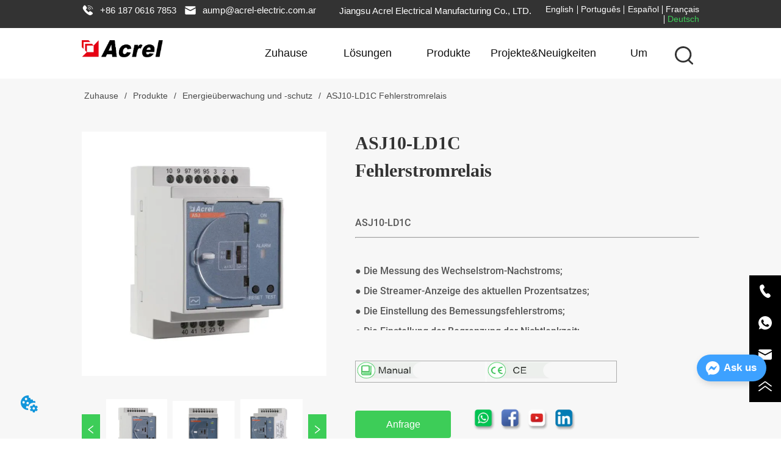

--- FILE ---
content_type: text/html; charset=utf-8
request_url: https://de.acrel-electric.com.ar/product/asj10-ld1c-earth-leakage-relay
body_size: 27199
content:

        <!DOCTYPE html>
        <html lang="de">
        <head>
            <meta charset="utf-8">
            <title>ASJ10-LD1C Fehlerstromrelais-Jiangsu Acrel Elektrische Fertigung</title>
            <meta name="viewport" content="width=device-width,minimum-scale=1,initial-scale=1">
            <meta name="keywords" content="ASJ10-LD1C Fehlerstromrelais,Energieüberwachung und -schutz">
            <meta name="description" content="● Die Messung des AC-Nachstroms; ● Die Streamer-Anzeige des aktuellen Prozentsatzes; ● Die Einstellu...">
            <meta property="og:type" content="website">
            <meta property="og:title" content="ASJ10-LD1C Fehlerstromrelais-Jiangsu Acrel Elektrische Fertigung">
            <meta property="og:description" content="● Die Messung des AC-Nachstroms; ● Die Streamer-Anzeige des aktuellen Prozentsatzes; ● Die Einstellu...">
            <meta property="og:image" content="https://dedjh0j7jhutx.cloudfront.net/1597609589589712896%2F83a82c48731dc8cf146a51740438a538.png">
            <link rel="alternate" hreflang="de" href="https://de.acrel-electric.com.ar/product/asj10-ld1c-earth-leakage-relay">
            <link rel="canonical" href="https://de.acrel-electric.com.ar/product/asj10-ld1c-earth-leakage-relay">
            <link rel="stylesheet" href="/index.css">
            <link rel="stylesheet" href="/css/aos.css">
            <link rel="stylesheet" href="/css/animate.css">
            
            <script>
  // Define dataLayer and the gtag function.
  window.dataLayer = window.dataLayer || [];
  function gtag(){dataLayer.push(arguments);}
  
  function getCookieValue(cookieName) {
    const name = cookieName + "=";
    const decodedCookie = decodeURIComponent(document.cookie);
    const cookieArray = decodedCookie.split(';');

    for (let i = 0; i < cookieArray.length; i++) {
        let cookie = cookieArray[i].trim();
        if (cookie.indexOf(name) === 0) {
            return cookie.substring(name.length, cookie.length);
        }
    }
    return undefined;
  };
  if (!getCookieValue('skyCmpCookie')) {
    gtag('consent', 'default', {
      'ad_storage': 'granted',
      'ad_user_data': 'granted',
      'ad_personalization': 'granted',
      'analytics_storage': 'granted',
      'functionality_storage': 'granted',
      'personalization_storage': 'granted',
      'security_storage': 'granted',
    });
  }
</script>
<script defer="defer" src='https://portlet-us.s3.amazonaws.com/bundle/cmp.js'></script>
<!-- Google Tag Manager -->
<script>(function(w,d,s,l,i){w[l]=w[l]||[];w[l].push({'gtm.start':
new Date().getTime(),event:'gtm.js'});var f=d.getElementsByTagName(s)[0],
j=d.createElement(s),dl=l!='dataLayer'?'&l='+l:'';j.async=true;j.src=
'https://www.googletagmanager.com/gtm.js?id='+i+dl;f.parentNode.insertBefore(j,f);
})(window,document,'script','dataLayer','GTM-MN69RTV');</script>
<!-- End Google Tag Manager -->
<script defer id="SkyMessage" src="https://d1c6gk3tn6ydje.cloudfront.net/bundle/skyMessage.js?layout=right&color=#3DA1FF&pageId=115457464471748"></script>
            <style>.gridFixed{position:fixed;top:0;left:0;right:0;z-index:99}.gridLayout{width:auto;background-repeat:no-repeat;background-position:50%;background-size:cover}.gridLayout>div>.row>.edit{height:inherit}.gridLayout .gridSub{min-height:50px}.gridLayout.gridFixed{transition:background-color .3s}
.tab{overflow:hidden}.tab .tab_header{display:flex;justify-content:center;flex-wrap:wrap}.tab .tab_header .tab_header_btn{padding:0 5px;cursor:pointer}.tab .tab_header .tab_header_btn i svg{vertical-align:middle}.tab .tab_content{min-height:100px;overflow:auto}
.ant-form .ant-form-item{display:inline-block;padding:0 5px;margin-bottom:3px;width:100%;box-sizing:border-box}.ant-form .ant-form-item .ant-form-item-label{display:block;text-align:left}.ant-form .ant-form-item .ant-btn{line-height:1.5;position:relative;display:inline-block;font-weight:400;white-space:nowrap;text-align:center;background-image:none;-webkit-box-shadow:0 2px 0 rgba(0,0,0,.015);box-shadow:0 2px 0 rgba(0,0,0,.015);cursor:pointer;-webkit-transition:all .3s cubic-bezier(.645,.045,.355,1);transition:all .3s cubic-bezier(.645,.045,.355,1);-webkit-user-select:none;-moz-user-select:none;-ms-user-select:none;user-select:none;-ms-touch-action:manipulation;touch-action:manipulation;height:32px;padding:0;font-size:14px;border-radius:4px;color:rgba(0,0,0,.65);background-color:#fff;border:1px solid transparent;outline:0}.ant-form .ant-form-item .ant-btn-primary{color:#fff;background-color:#1890ff;text-shadow:0 -1px 0 rgba(0,0,0,.12);-webkit-box-shadow:0 2px 0 rgba(0,0,0,.045);box-shadow:0 2px 0 rgba(0,0,0,.045)}.ant-input{-webkit-box-sizing:border-box;box-sizing:border-box;margin:0;font-variant:tabular-nums;list-style:none;-webkit-font-feature-settings:"tnum";font-feature-settings:"tnum";position:relative;display:inline-block;width:100%;height:32px;padding:4px 11px;color:rgba(0,0,0,.65);font-size:14px;line-height:1.5;background-color:#fff;background-image:none;border:1px solid #d9d9d9;border-radius:4px;-webkit-transition:all .3s;transition:all .3s}.ant-input::-moz-placeholder{color:#bfbfbf;opacity:1}.ant-input:-ms-input-placeholder{color:#bfbfbf}.ant-input::-webkit-input-placeholder{color:#bfbfbf}.ant-input:placeholder-shown{text-overflow:ellipsis}.ant-input:focus,.ant-input:hover{border-color:#40a9ff}.ant-input:focus{outline:0;-webkit-box-shadow:0 0 0 2px rgba(24,144,255,.2);box-shadow:0 0 0 2px rgba(24,144,255,.2)}.ant-input-disabled{color:rgba(0,0,0,.25);background-color:#f5f5f5;cursor:not-allowed;opacity:1}.ant-input-disabled:hover{border-color:#d9d9d9;border-right-width:1px!important}.ant-input[disabled]{color:rgba(0,0,0,.25);background-color:#f5f5f5;cursor:not-allowed;opacity:1}.ant-input[disabled]:hover{border-color:#d9d9d9;border-right-width:1px!important}textarea.ant-input{max-width:100%;height:auto;min-height:32px;line-height:1.5;vertical-align:bottom;-webkit-transition:all .3s,height 0s;transition:all .3s,height 0s}.ant-input-lg{height:40px;padding:6px 11px;font-size:16px}.ant-input-sm{height:24px;padding:1px 7px}.ant-input-clear-icon{color:rgba(0,0,0,.25);font-size:12px;cursor:pointer;-webkit-transition:color .3s;transition:color .3s;vertical-align:0}.ant-input-clear-icon:hover{color:rgba(0,0,0,.45)}.ant-input-clear-icon:active{color:rgba(0,0,0,.65)}.ant-input-clear-icon+i{margin-left:6px}.ant-input-textarea-clear-icon{color:rgba(0,0,0,.25);font-size:12px;cursor:pointer;-webkit-transition:color .3s;transition:color .3s;position:absolute;top:0;right:0;margin:8px 8px 0 0}.ant-input-textarea-clear-icon:hover{color:rgba(0,0,0,.45)}.ant-input-textarea-clear-icon:active{color:rgba(0,0,0,.65)}.ant-input-textarea-clear-icon+i{margin-left:6px}.ant-radio-group{-webkit-box-sizing:border-box;box-sizing:border-box;margin:0;padding:0;color:rgba(0,0,0,.65);font-size:14px;font-variant:tabular-nums;line-height:1.5;list-style:none;-webkit-font-feature-settings:"tnum";font-feature-settings:"tnum";display:inline-block;line-height:unset}.ant-radio-wrapper{margin:0 8px 0 0}.ant-radio,.ant-radio-wrapper{-webkit-box-sizing:border-box;box-sizing:border-box;padding:0;color:rgba(0,0,0,.65);font-size:14px;font-variant:tabular-nums;line-height:1.5;list-style:none;-webkit-font-feature-settings:"tnum";font-feature-settings:"tnum";position:relative;display:inline-block;white-space:nowrap;cursor:pointer}.ant-radio{margin:0;line-height:1;vertical-align:sub;outline:none}.ant-radio-input:focus+.ant-radio-inner,.ant-radio-wrapper:hover .ant-radio,.ant-radio:hover .ant-radio-inner{border-color:#1890ff}.ant-radio-input:focus+.ant-radio-inner{-webkit-box-shadow:0 0 0 3px rgba(24,144,255,.08);box-shadow:0 0 0 3px rgba(24,144,255,.08)}.ant-radio-checked:after{position:absolute;top:0;left:0;width:100%;height:100%;border:1px solid #1890ff;border-radius:50%;visibility:hidden;-webkit-animation:antRadioEffect .36s ease-in-out;animation:antRadioEffect .36s ease-in-out;-webkit-animation-fill-mode:both;animation-fill-mode:both;content:""}.ant-radio-wrapper:hover .ant-radio:after,.ant-radio:hover:after{visibility:visible}.ant-radio-inner{position:relative;top:0;left:0;display:block;width:16px;height:16px;background-color:#fff;border:1px solid #d9d9d9;border-radius:100px;-webkit-transition:all .3s;transition:all .3s}.ant-radio-inner:after{position:absolute;top:3px;left:3px;display:table;width:8px;height:8px;background-color:#1890ff;border-top:0;border-left:0;border-radius:8px;-webkit-transform:scale(0);-ms-transform:scale(0);transform:scale(0);opacity:0;-webkit-transition:all .3s cubic-bezier(.78,.14,.15,.86);transition:all .3s cubic-bezier(.78,.14,.15,.86);content:" "}.ant-radio-input{position:absolute;top:0;right:0;bottom:0;left:0;z-index:1;cursor:pointer;opacity:0}.ant-radio-checked .ant-radio-inner{border-color:#1890ff}.ant-radio-checked .ant-radio-inner:after{-webkit-transform:scale(1);-ms-transform:scale(1);transform:scale(1);opacity:1;-webkit-transition:all .3s cubic-bezier(.78,.14,.15,.86);transition:all .3s cubic-bezier(.78,.14,.15,.86)}.ant-radio-disabled .ant-radio-inner{background-color:#f5f5f5;border-color:#d9d9d9!important;cursor:not-allowed}.ant-radio-disabled .ant-radio-inner:after{background-color:rgba(0,0,0,.2)}.ant-radio-disabled .ant-radio-input{cursor:not-allowed}.ant-radio-disabled+span{color:rgba(0,0,0,.25);cursor:not-allowed}span.ant-radio+*{padding-right:8px;padding-left:8px}.ant-radio-button-wrapper{position:relative;display:inline-block;height:32px;margin:0;padding:0 15px;color:rgba(0,0,0,.65);line-height:30px;background:#fff;border:1px solid #d9d9d9;border-top:1.02px solid #d9d9d9;border-left:0;cursor:pointer;-webkit-transition:color .3s,background .3s,border-color .3s;transition:color .3s,background .3s,border-color .3s}.ant-radio-button-wrapper a{color:rgba(0,0,0,.65)}.ant-radio-button-wrapper>.ant-radio-button{display:block;width:0;height:0;margin-left:0}.ant-radio-group-large .ant-radio-button-wrapper{height:40px;font-size:16px;line-height:38px}.ant-radio-group-small .ant-radio-button-wrapper{height:24px;padding:0 7px;line-height:22px}.ant-radio-button-wrapper:not(:first-child):before{position:absolute;top:0;left:-1px;display:block;width:1px;height:100%;background-color:#d9d9d9;content:""}.ant-radio-button-wrapper:first-child{border-left:1px solid #d9d9d9;border-radius:4px 0 0 4px}.ant-radio-button-wrapper:last-child{border-radius:0 4px 4px 0}.ant-radio-button-wrapper:first-child:last-child{border-radius:4px}.ant-radio-button-wrapper:hover{position:relative;color:#1890ff}.ant-radio-button-wrapper:focus-within{outline:3px solid rgba(24,144,255,.06)}.ant-radio-button-wrapper .ant-radio-inner,.ant-radio-button-wrapper input[type=checkbox],.ant-radio-button-wrapper input[type=radio]{width:0;height:0;opacity:0;pointer-events:none}.ant-radio-button-wrapper-checked:not(.ant-radio-button-wrapper-disabled){z-index:1;color:#1890ff;background:#fff;border-color:#1890ff;-webkit-box-shadow:-1px 0 0 0 #1890ff;box-shadow:-1px 0 0 0 #1890ff}.ant-radio-button-wrapper-checked:not(.ant-radio-button-wrapper-disabled):before{background-color:#1890ff!important;opacity:.1}.ant-radio-button-wrapper-checked:not(.ant-radio-button-wrapper-disabled):first-child{border-color:#1890ff;-webkit-box-shadow:none!important;box-shadow:none!important}.ant-radio-button-wrapper-checked:not(.ant-radio-button-wrapper-disabled):hover{color:#40a9ff;border-color:#40a9ff;-webkit-box-shadow:-1px 0 0 0 #40a9ff;box-shadow:-1px 0 0 0 #40a9ff}.ant-radio-button-wrapper-checked:not(.ant-radio-button-wrapper-disabled):active{color:#096dd9;border-color:#096dd9;-webkit-box-shadow:-1px 0 0 0 #096dd9;box-shadow:-1px 0 0 0 #096dd9}.ant-radio-button-wrapper-checked:not(.ant-radio-button-wrapper-disabled):focus-within{outline:3px solid rgba(24,144,255,.06)}.ant-radio-group-solid .ant-radio-button-wrapper-checked:not(.ant-radio-button-wrapper-disabled){color:#fff;background:#1890ff;border-color:#1890ff}.ant-radio-group-solid .ant-radio-button-wrapper-checked:not(.ant-radio-button-wrapper-disabled):hover{color:#fff;background:#40a9ff;border-color:#40a9ff}.ant-radio-group-solid .ant-radio-button-wrapper-checked:not(.ant-radio-button-wrapper-disabled):active{color:#fff;background:#096dd9;border-color:#096dd9}.ant-radio-group-solid .ant-radio-button-wrapper-checked:not(.ant-radio-button-wrapper-disabled):focus-within{outline:3px solid rgba(24,144,255,.06)}.ant-radio-button-wrapper-disabled{cursor:not-allowed}.ant-radio-button-wrapper-disabled,.ant-radio-button-wrapper-disabled:first-child,.ant-radio-button-wrapper-disabled:hover{color:rgba(0,0,0,.25);background-color:#f5f5f5;border-color:#d9d9d9}.ant-radio-button-wrapper-disabled:first-child{border-left-color:#d9d9d9}.ant-radio-button-wrapper-disabled.ant-radio-button-wrapper-checked{color:#fff;background-color:#e6e6e6;border-color:#d9d9d9;-webkit-box-shadow:none;box-shadow:none}@-webkit-keyframes antRadioEffect{0%{-webkit-transform:scale(1);transform:scale(1);opacity:.5}to{-webkit-transform:scale(1.6);transform:scale(1.6);opacity:0}}@keyframes antRadioEffect{0%{-webkit-transform:scale(1);transform:scale(1);opacity:.5}to{-webkit-transform:scale(1.6);transform:scale(1.6);opacity:0}}@supports (-moz-appearance:meterbar) and (background-blend-mode:difference,normal){.ant-radio{vertical-align:text-bottom}}@-webkit-keyframes antCheckboxEffect{0%{-webkit-transform:scale(1);transform:scale(1);opacity:.5}to{-webkit-transform:scale(1.6);transform:scale(1.6);opacity:0}}@keyframes antCheckboxEffect{0%{-webkit-transform:scale(1);transform:scale(1);opacity:.5}to{-webkit-transform:scale(1.6);transform:scale(1.6);opacity:0}}.ant-checkbox{-webkit-box-sizing:border-box;box-sizing:border-box;margin:0;padding:0;color:rgba(0,0,0,.65);font-size:14px;font-variant:tabular-nums;line-height:1.5;list-style:none;-webkit-font-feature-settings:"tnum";font-feature-settings:"tnum";position:relative;top:-.09em;display:inline-block;line-height:1;white-space:nowrap;vertical-align:middle;outline:none;cursor:pointer}.ant-checkbox-input:focus+.ant-checkbox-inner,.ant-checkbox-wrapper:hover .ant-checkbox-inner,.ant-checkbox:hover .ant-checkbox-inner{border-color:#1890ff}.ant-checkbox-checked:after{position:absolute;top:0;left:0;width:100%;height:100%;border:1px solid #1890ff;border-radius:2px;visibility:hidden;-webkit-animation:antCheckboxEffect .36s ease-in-out;animation:antCheckboxEffect .36s ease-in-out;-webkit-animation-fill-mode:backwards;animation-fill-mode:backwards;content:""}.ant-checkbox-wrapper:hover .ant-checkbox:after,.ant-checkbox:hover:after{visibility:visible}.ant-checkbox-inner{position:relative;top:0;left:0;display:block;width:16px;height:16px;background-color:#fff;border:1px solid #d9d9d9;border-radius:2px;border-collapse:separate;-webkit-transition:all .3s;transition:all .3s}.ant-checkbox-inner:after{position:absolute;top:50%;left:22%;display:table;width:5.71428571px;height:9.14285714px;border:2px solid #fff;border-top:0;border-left:0;-webkit-transform:rotate(45deg) scale(0) translate(-50%,-50%);-ms-transform:rotate(45deg) scale(0) translate(-50%,-50%);transform:rotate(45deg) scale(0) translate(-50%,-50%);opacity:0;-webkit-transition:all .1s cubic-bezier(.71,-.46,.88,.6),opacity .1s;transition:all .1s cubic-bezier(.71,-.46,.88,.6),opacity .1s;content:" "}.ant-checkbox-input{position:absolute;top:0;right:0;bottom:0;left:0;z-index:1;width:100%;height:100%;cursor:pointer;opacity:0}.ant-checkbox-checked .ant-checkbox-inner:after{position:absolute;display:table;border:2px solid #fff;border-top:0;border-left:0;-webkit-transform:rotate(45deg) scale(1) translate(-50%,-50%);-ms-transform:rotate(45deg) scale(1) translate(-50%,-50%);transform:rotate(45deg) scale(1) translate(-50%,-50%);opacity:1;-webkit-transition:all .2s cubic-bezier(.12,.4,.29,1.46) .1s;transition:all .2s cubic-bezier(.12,.4,.29,1.46) .1s;content:" "}.ant-checkbox-checked .ant-checkbox-inner{background-color:#1890ff;border-color:#1890ff}.ant-checkbox-disabled{cursor:not-allowed}.ant-checkbox-disabled.ant-checkbox-checked .ant-checkbox-inner:after{border-color:rgba(0,0,0,.25);-webkit-animation-name:none;animation-name:none}.ant-checkbox-disabled .ant-checkbox-input{cursor:not-allowed}.ant-checkbox-disabled .ant-checkbox-inner{background-color:#f5f5f5;border-color:#d9d9d9!important}.ant-checkbox-disabled .ant-checkbox-inner:after{border-color:#f5f5f5;border-collapse:separate;-webkit-animation-name:none;animation-name:none}.ant-checkbox-disabled+span{color:rgba(0,0,0,.25);cursor:not-allowed}.ant-checkbox-disabled:hover:after,.ant-checkbox-wrapper:hover .ant-checkbox-disabled:after{visibility:hidden}.ant-checkbox-wrapper{-webkit-box-sizing:border-box;box-sizing:border-box;margin:0;padding:0;color:rgba(0,0,0,.65);font-size:14px;font-variant:tabular-nums;line-height:1.5;list-style:none;-webkit-font-feature-settings:"tnum";font-feature-settings:"tnum";display:inline-block;line-height:unset;cursor:pointer}.ant-checkbox-wrapper.ant-checkbox-wrapper-disabled{cursor:not-allowed}.ant-checkbox-wrapper+.ant-checkbox-wrapper{margin-left:8px}.ant-checkbox+span{padding-right:8px;padding-left:8px}.ant-checkbox-group{-webkit-box-sizing:border-box;box-sizing:border-box;margin:0;padding:0;color:rgba(0,0,0,.65);font-size:14px;font-variant:tabular-nums;line-height:1.5;list-style:none;-webkit-font-feature-settings:"tnum";font-feature-settings:"tnum";display:inline-block}.ant-checkbox-group-item{display:inline-block;margin-right:8px}.ant-checkbox-group-item:last-child{margin-right:0}.ant-checkbox-group-item+.ant-checkbox-group-item{margin-left:0}.ant-checkbox-indeterminate .ant-checkbox-inner{background-color:#fff;border-color:#d9d9d9}.ant-checkbox-indeterminate .ant-checkbox-inner:after{top:50%;left:50%;width:8px;height:8px;background-color:#1890ff;border:0;-webkit-transform:translate(-50%,-50%) scale(1);-ms-transform:translate(-50%,-50%) scale(1);transform:translate(-50%,-50%) scale(1);opacity:1;content:" "}.ant-checkbox-indeterminate.ant-checkbox-disabled .ant-checkbox-inner:after{background-color:rgba(0,0,0,.25);border-color:rgba(0,0,0,.25)}.Form{padding:20px;background-color:transparent}
.CImage .CImage_box{width:100%;height:100%;position:relative;display:block;overflow:hidden}.CImage .CImage_title{position:absolute;bottom:0;width:100%;line-height:1.5;text-align:center;display:none}.CImage .CImage_view{cursor:pointer}.CImage img{width:100%;height:100%;display:block;transition:all .3s ease-out;-webkit-transition:all .3s ease-out}
.video{max-width:800px}#root{min-height:100%}@media screen and (max-width:600px){.RootSortable{padding-bottom:53px}}.ProDel{min-height:20px;word-wrap:break-word}.ProDel .MobiledelContent::-webkit-scrollbar,.ProDel .ProdelContent::-webkit-scrollbar{width:4px}.ProDel .MobiledelContent::-webkit-scrollbar-thumb,.ProDel .ProdelContent::-webkit-scrollbar-thumb{background-color:#d8d8d8;border-radius:6px}.ProDel .MobiledelContent::-webkit-scrollbar-track,.ProDel .ProdelContent::-webkit-scrollbar-track{background-color:#fff;border-radius:2px}@media screen and (min-width:600px){.ProdelContent{display:block}.MobiledelContent{display:none}}@media screen and (max-width:600px){.MobiledelContent{display:block}.ProdelContent{display:none}}
.Button{min-width:30px}.Button a{text-align:center;display:inline-block;width:100%;transform:translateY(-50%);position:relative;top:50%}.Button a svg{display:none;width:15px;height:15px;margin-right:3px}.Button a .button0_text,.Button a svg{vertical-align:middle}
.emptyDiv{text-align:center;height:100%;display:flex;flex-direction:column;align-items:center;justify-content:center;border:1px dashed #bbb;min-height:100px}.web_col_content_empty_tips_btn{-webkit-box-sizing:border-box;-moz-box-sizing:border-box;box-sizing:border-box;display:inline-block;width:130px;height:40px;line-height:40px;padding:0;border:1px solid rgba(127,155,255,.6);background-color:rgba(202,214,255,.1);color:#5874d8;font-size:15px;vertical-align:middle;cursor:pointer;-webkit-border-radius:2px;-moz-border-radius:2px;border-radius:2px;outline:0}.web_col_content_empty_tips_icon{display:inline-block;width:17px;height:14px;margin-right:5px;vertical-align:middle}.web_col_content_empty_tips_text{display:inline-block}.video{max-width:800px}#root{min-height:100%}@media screen and (max-width:600px){.RootSortable{padding-bottom:53px}}.rootgridv2214{position:relative}.rootgridv2214 .box,.rootgridv2214 .cell{width:100%}.rootgridv2214 .box .grid_content,.rootgridv2214 .cell .grid_content{height:100%}.rootgridv2214 .box>.grid_content{box-sizing:border-box;display:flex;flex:0 1 auto;flex-direction:row;flex-wrap:wrap;margin-right:0;margin-left:0}.rootgridv2214 .cell.edit{position:relative}.rootgridv2214 .cell.edit.empty{height:auto;display:flex;flex-direction:column}.rootgridv2214 .grid_content:after,.rootgridv2214 .grid_content:before{content:"";display:flex}
.SplitLine1{padding-top:5px;padding-bottom:5px}.SplitLine1 hr{color:#ddd;border-top-width:1px;border-top-style:solid;border-left:none;border-right:none;border-bottom:none}
.TextSource{font-size:12px;line-height:1.5}.TextSource h1,.TextSource h2,.TextSource h3,.TextSource h4,.TextSource h5,.TextSource h6{font-weight:400}
.Breadcrumb{font-size:14px}.Breadcrumb .breadcrumb-link{color:#333;flex-shrink:0}.Breadcrumb .breadcrumb-currenctTag{display:inline-block}.Breadcrumb .breadcrumb-separator{margin:0 6px}.Breadcrumb svg{width:14px;height:14px;margin-right:5px;color:#333}
.mask{z-index:99999;height:100vh;width:100vw;position:fixed;top:0;left:0;background-color:rgba(0,0,0,.95)}.mask .img{position:fixed;top:50%;left:50%;transform:translate(-50%,-50%);moz-user-select:-moz-none;-moz-user-select:none;-o-user-select:none;-khtml-user-select:none;-webkit-user-select:none;-ms-user-select:none;user-select:none}.mask .preview-left,.mask .preview-right{z-index:1;font-size:40px;position:fixed;top:50%;color:#fff;transform:translateY(-50%)}.mask .preview-left{left:0}.mask .preview-right{right:0}.video{max-width:800px}#root{min-height:100%}@media screen and (max-width:600px){.RootSortable{padding-bottom:53px}}.ImageCollect1 .ImageCollectCell{text-align:center}.ImageCollect1 .ImageCollectCell .Image_body .Image_box{width:100%;height:100%;position:relative;display:block;margin:0 auto;max-width:100%;transition:all .3s ease-out;-webkit-transition:all .3s ease-out}.ImageCollect1 .ImageCollectCell .Image_body .Image_shade{position:absolute;top:0;left:0;right:0;bottom:0;width:100%;text-align:center;display:none;background:rgba(0,0,0,.6);justify-content:center;align-items:center;flex-direction:column;color:#fff}.ImageCollect1 .ImageCollectCell .Image_body .Image_shade .Image_title{font-size:14px;width:100%;overflow:hidden;text-overflow:ellipsis;white-space:nowrap}.ImageCollect1 .ImageCollectCell .Image_body .Image_shade .Image_describe{font-size:12px;width:100%;overflow:hidden;text-overflow:ellipsis;white-space:nowrap}.ImageCollect1 .ImageCollectCell .Image_body img{display:block;width:100%;height:100%}@media screen and (min-width:600px){.ImageCollect1 .Image_box:hover .Image_shade{display:flex}}@media screen and (max-width:600px){.ImageCollect1 .Image_shade{height:32px;line-height:32px;top:unset}.ImageCollect1 .Image_shade .Image_describe{display:block}}
.magnifier-thumb-wrapper{position:relative;display:block;top:0;left:0;width:100%;height:100%}.magnifier-lens{overflow:hidden;background-color:#fff;opacity:.4}.magnifier-lens,.magnifier-loader{position:absolute;border:1px solid #ccc;top:0;left:0}.magnifier-loader{color:#fff;text-align:center;background:transparent;background:rgba(50,50,50,.5);-ms-filter:"progid:DXImageTransform.Microsoft.gradient(startColorstr=#7F323232,endColorstr=#7F323232)";filter:progid:DXImageTransform.Microsoft.gradient(startColorstr=#7F323232,endColorstr=#7F323232)}.magnifier-loader-text{font:13px Arial;margin-top:10px}.magnifier-preview{padding:0;width:100%;height:150px;position:relative;overflow:hidden;z-index:100;pointer-events:none}.magnifier-preview img{position:absolute;top:0;left:0}.hidden{visibility:hidden}.ScrollImage-inner{position:relative;width:100%;margin:0 auto}.ScrollImage-inner .ScrollImage-content{overflow:hidden;position:relative}.ScrollImage-inner .ScrollImage-content:hover .ScrollImage-box{animation-play-state:paused!important;-webkit-animation-play-state:paused!important}.ScrollImage-inner .ScrollImage-content .ScrollImage-box{display:flex;position:relative;transition-timing-function:linear;animation-timing-function:linear;-webkit-animation-timing-function:linear;animation-iteration-count:infinite;-webkit-animation-iteration-count:infinite}.ScrollImage-inner .ScrollImage-content .ScrollImage-box .ScrollImage-cell{flex-shrink:0;box-sizing:border-box}.ScrollImage-inner .ScrollImage-content .ScrollImage-box .ScrollImage-cell img{display:block;width:196px;height:100px;max-width:100%}.ScrollImage-inner .ScrollImage-content .ScrollImage-box .ScrollImage-cell .ScrollImage_shade{width:196px;display:flex;justify-content:center;align-items:center;flex-direction:column;text-align:center;margin:0 auto}.ScrollImage-inner .ScrollImage-content .ScrollImage-box .ScrollImage-cell .ScrollImage_shade .ScrollImage_title{width:100%;overflow:hidden;text-overflow:ellipsis;color:#333;text-align:center;-webkit-line-clamp:1;-webkit-box-orient:vertical;display:-webkit-box}.ScrollImage-inner .ScrollImage-content .ScrollImage-box .ScrollImage-cell .ScrollImage_shade .ScrollImage_describe{font-size:12px;width:100%;overflow:hidden;text-overflow:ellipsis;-webkit-line-clamp:4;-webkit-box-orient:vertical;display:-webkit-box;color:#333;text-align:center}.ScrollImage-inner .arrow-prev{left:0}.ScrollImage-inner .arrow-next{right:0}.ScrollImage-inner .arrow{position:absolute;top:0;bottom:0}.ScrollImage-inner .arrow,.ScrollImage-inner .arrow i{width:30px;display:flex;justify-content:center;align-items:center}.ScrollImage-inner .arrow i{color:#000;font-size:16px;height:50px;cursor:pointer}.video{max-width:800px}#root{min-height:100%}@media screen and (max-width:600px){.RootSortable{padding-bottom:53px}}.ImageSource{box-sizing:initial;width:100%}.ImageSource .detail_img{width:100%;position:relative;margin-top:20px}.ImageSource .detail_img_big{width:100%;height:100%}.ImageSource .detail_img_big .imageZoom{position:relative;width:100%;height:100%;left:0}.ImageSource .detail_img_big .imageZoom #imageSourcePreview{position:fixed;left:0;top:0}.ImageSource .detail_img_big img{width:100%;height:100%}@media screen and (max-width:600px){.ImageSource2{margin-left:0}.ImageSource2,.ImageSource2 .detail_img_big img{width:100%!important}.ImageSource2 .detail_img .prev{left:0}.ImageSource2 .detail_img .next{right:0}}

.DataSourceText a{color:inherit}
.Logo .Logo_box{width:100%;height:100%;position:relative;display:block}.Logo .Logo_title{position:absolute;bottom:0;width:100%;line-height:1.5;text-align:center;display:none}.Logo img{width:100%;height:100%;transition:all .3s ease-out;-webkit-transition:all .3s ease-out}
.video{max-width:800px}#root{min-height:100%}@media screen and (max-width:600px){.RootSortable{padding-bottom:53px}}.menu{width:100%;display:flex;justify-content:center}.menu .menu-item{width:100%;color:#333;font-size:18px;text-align:center;height:90px}.menu .menu-item:hover .menu-item-title{border-bottom-color:#333}.menu .menu-item .menu-item-title{width:100%;border-bottom:2px solid transparent}.menu .menu-item .menu-item-title.active{border-bottom-color:#333}.menu .menu-item .menu-item-title:before{content:"";display:inline-block;height:100%;vertical-align:middle}.menu-item-title,.menu-sub3-item-title,.menu-sub-item-title{cursor:pointer;box-sizing:border-box;display:inline-block;vertical-align:middle;height:100%;color:#000}.menu-item-title:hover,.menu-sub3-item-title:hover,.menu-sub-item-title:hover{color:#000}.menu-item:hover .menu-sub{display:flex}.menu-sub{display:none;position:absolute;left:0;justify-content:center;background-color:#fff;border-top:1px solid hsla(0,0%,73.3%,.5);text-align:center;font-size:16px;color:#333;padding-top:10px;z-index:10000}.menu-sub,.menu-sub .menu-sub-item{width:100%}.menu-sub .menu-sub-item-title{height:50px}.menu-sub3{font-size:16px;text-align:center;color:#999}.menu-sub3 .menu-sub3-item{height:50px}.menu-sub3 .menu-sub3-item-title{display:inline-block}
.searchsv3121 .searchWraps{width:100%;position:absolute;right:0;z-index:99;padding:10px;margin-top:20px;background-color:#fff}.searchsv3121 .searchWraps>.arrow{width:50px;height:25px;position:absolute;top:-25px;right:5px;z-index:0;overflow:hidden}.searchsv3121 .searchWraps>.arrow>i{width:25px;height:25px;position:absolute;top:15px;right:10px;z-index:0;transform:rotate(62deg) skew(35deg);background-color:#fff}.searchsv3121 .searchWraps .underline{width:100%;height:1px;background-color:#000}.searchsv3121 .searchWraps .main{display:flex;align-items:center;height:inherit;overflow:hidden}.searchsv3121 .searchWraps .main .input{height:100%;border:none;outline:none;flex:1;overflow:hidden;background:transparent}.searchsv3121 .searchWraps .main .icon{vertical-align:middle;cursor:pointer;margin-left:5px;text-align:center}.search_component{height:40px}.searchWrapBox{text-align:right;position:relative}.extendIcon{color:#00f;padding-right:10px;display:inline-block}.extendIcon>svg{width:40px;height:40px}
.languageWrap{width:100%}.languageWrap .language_line{width:1px;height:1em;vertical-align:middle;background-color:#595959;display:inline-block}
.IconText{min-width:30px}.IconText a{display:flex;align-items:center;width:100%}.IconText a div{height:1em;width:3px}.IconText a svg{width:15px;height:15px;vertical-align:middle}.IconText .none{pointer-events:none}
.CImage .CImage_box{width:100%;height:100%;position:relative;display:block;overflow:hidden}.CImage .CImage_title{position:absolute;bottom:0;width:100%;line-height:1.5;text-align:center;display:none}.CImage .CImage_view{cursor:pointer}.CImage img{width:100%;height:100%;display:block;transition:all .3s ease-out;-webkit-transition:all .3s ease-out}
.CImage .CImage_box{width:100%;height:100%;position:relative;display:block;overflow:hidden}.CImage .CImage_title{position:absolute;bottom:0;width:100%;line-height:1.5;text-align:center;display:none}.CImage .CImage_view{cursor:pointer}.CImage img{width:100%;height:100%;transition:all .3s ease-out;-webkit-transition:all .3s ease-out}
.Button{min-width:30px}.Button a{text-align:center;display:inline-block;width:100%;transform:translateY(-50%);position:relative;top:50%}.Button a svg{display:none;width:15px;height:15px;margin-right:3px}.Button a .button0_text,.Button a svg{vertical-align:middle}
.emptyDiv{text-align:center;height:100%;display:flex;flex-direction:column;align-items:center;justify-content:center;border:1px dashed #bbb;min-height:100px}.web_col_content_empty_tips_btn{-webkit-box-sizing:border-box;-moz-box-sizing:border-box;box-sizing:border-box;display:inline-block;width:130px;height:40px;line-height:40px;padding:0;border:1px solid rgba(127,155,255,.6);background-color:rgba(202,214,255,.1);color:#5874d8;font-size:15px;vertical-align:middle;cursor:pointer;-webkit-border-radius:2px;-moz-border-radius:2px;border-radius:2px;outline:0}.web_col_content_empty_tips_icon{display:inline-block;width:17px;height:14px;margin-right:5px;vertical-align:middle}.web_col_content_empty_tips_text{display:inline-block}.video{max-width:800px}#root{min-height:100%}@media screen and (max-width:600px){.RootSortable{padding-bottom:53px}}.rootgridv212{position:relative}.rootgridv212 .box,.rootgridv212 .cell{width:100%}.rootgridv212 .box .grid_content,.rootgridv212 .cell .grid_content{height:100%}.rootgridv212 .box>.grid_content{box-sizing:border-box;display:flex;flex:0 1 auto;flex-direction:row;flex-wrap:wrap;margin-right:0;margin-left:0}.rootgridv212 .cell.edit{position:relative}.rootgridv212 .cell.edit.empty{height:auto;display:flex;flex-direction:column}.rootgridv212 .grid_content:after,.rootgridv212 .grid_content:before{content:"";display:flex}
.HoverIcon{left:auto;top:auto;position:fixed;z-index:2000;right:0;bottom:60px}.HoverIcon ul{list-style:none;margin:0;padding:0}.HoverIcon ul li{position:relative;width:52px;height:52px;background-color:#000}.HoverIcon ul li .sideitem{width:100%;height:100%;color:#fff;position:absolute;top:0;right:0;display:flex;flex-direction:column;align-items:center;justify-content:center;overflow-y:hidden;overflow:initial}.HoverIcon ul li .sideitem .sideicon svg{width:22px;height:22px;vertical-align:middle}.HoverIcon ul li .sideitem .sidetitle{display:none;white-space:nowrap;overflow:hidden;text-overflow:ellipsis;font-size:20px}.HoverIcon ul li .sideitem .displayText{color:#fff;text-overflow:ellipsis;overflow:hidden;white-space:nowrap;max-width:100%;margin-bottom:0;padding:0 4px;width:100%;text-align:center}.HoverIcon ul li .sideitem:hover{background-color:#e6a23c}.HoverIcon ul li .sideitem.sidebox:hover{background-color:#e6a23c;width:250px;transition:width .1s;justify-content:normal;align-items:center;flex-direction:row}.HoverIcon ul li .sideitem.sidebox:hover .sideicon{margin:0 10px;float:left}.HoverIcon ul li .sideitem.sidebox:hover .sidetitle{display:block}.HoverIcon ul li .sideitem.sidebox:hover .displayText{display:none!important}.HoverIcon ul li:hover .sideshow{display:block}.HoverIcon ul li .sideshow{position:absolute;top:0;right:100%;border:1px solid #dfdddd;display:none;width:200px;height:200px}.HoverIcon ul li .sideshow img{width:100%;height:100%}
.video{max-width:800px}#root{min-height:100%}@media screen and (max-width:600px){.RootSortable{padding-bottom:53px}}.FooterMobile2{display:none;position:fixed;width:100%;bottom:0;z-index:1}.FooterMobile2 .mobile-footer-container .footer-mobile-bottom{background-color:#333;display:flex;flex-direction:row;justify-content:space-around;color:#fff;line-height:49px}.FooterMobile2 .mobile-footer-container .footer-mobile-bottom .footer-mobile-item a{color:inherit}.FooterMobile2 .mobile-footer-container .footer-mobile-bottom .footer-mobile-item a i{vertical-align:sub}.FooterMobile2 .mobile-footer-container .footer-mobile-bottom .footer-mobile-item a svg{width:18px;height:18px;margin-right:5px}@media screen and (max-width:600px){.FooterMobile2{display:block}}
.video{max-width:800px}#root{min-height:100%}@media screen and (max-width:600px){.RootSortable{padding-bottom:53px}}.hotNav{position:relative;cursor:pointer}.hotNav:after{content:"";position:absolute;left:-10px;top:-10px;right:-10px;bottom:-10px}.dropclassifyv310{cursor:pointer;margin:10px 0}.dropclassifyv310 .dropclassifyList{overflow:hidden}.dropclassifyv310 .anticon-right{display:flex}.dropclassifyv310 .classify-main{padding:10px 20px;position:relative;border-bottom-width:0;border-left-width:0;border-right-width:0}.dropclassifyv310 .classify-main+.classify-main{border-top:none}.dropclassifyv310 .classify-main .classify-sub{display:none;z-index:100;overflow:hidden}.dropclassifyv310 .classify-sub__title,.dropclassifyv310 .classify-title{display:flex;justify-content:space-between;align-items:center}.dropclassifyv310 .classify-sub__item{padding:10px 20px;position:relative;width:300px;border-bottom-width:0;border-left-width:0;border-right-width:0}@media (hover:hover){.dropclassifyv310 .classify-sub__item+.classify-sub__item{border-top:none}}.dropclassifyv310 .classify-third{overflow:hidden;display:none;z-index:100}.dropclassifyv310 .classify-third__item{padding:10px 20px;width:300px;border-bottom-width:0;border-left-width:0;border-right-width:0}@media (hover:hover){.dropclassifyv310 .classify-third__item:hover{color:#00a4ff}}.dropclassifyv310 .anticon-right{transform:rotate(90deg)}.dropclassifyv310 .classify-main{width:100%;padding:0;font-size:14px;color:#333}.dropclassifyv310 .classify-main .active{display:block}.dropclassifyv310 .classify-main .classify-sub__item{padding:0;width:100%!important}.dropclassifyv310 .classify-main .classify-sub__item .classify-sub__title{padding:12px 20px}.dropclassifyv310 .classify-main .classify-third__item{width:100%;padding:12px 50px;font-size:12px;color:#666}.dropclassifyv310 .classify-main .classify-sub__title,.dropclassifyv310 .classify-main .classify-title{padding:12px 20px}.dropclassifyv310 .classify-main .classify-sub,.dropclassifyv310 .classify-main .classify-third{position:static;width:100%}
#Tab311_58600bf61c9ef2b0131602fd2efbcef03 .tab_header .tab_header_btn svg{color:rgba(255,255,255, 1);width:16px;height:16px}
#Tab311_58600bf61c9ef2b0131602fd2efbcef03 .tab_header{justify-content:}
#Tab311_58600bf61c9ef2b0131602fd2efbcef03 .tab_header .tab_header_btn{color:rgba(51,51,51, 1);width:300px;font-size:22px;text-align:center;font-family:PingFang SC;font-weight: bold;line-height:40px;white-space:nowrap;text-overflow:ellipsis;overflow:hidden;border-width:1px;background-color:rgba(74,144,226, 0);margin-left: 0%;margin-right:0%}
#Tab311_58600bf61c9ef2b0131602fd2efbcef03 .tab_header .tab_header_btn.active{color:rgba(61,205,88, 1);background-color:rgba(8,91,187, 0)}
#Tab311_58600bf61c9ef2b0131602fd2efbcef03 .tab_content{margin-top:0px;margin-Bottom:0px;margin-Left:0%;margin-Right:0%;background-color:rgba(170,161,212, 0)}
#Tab311_58600bf61c9ef2b0131602fd2efbcef03 .tab_header .tab_header_btn i{display:inline-block;margin-right:6.25%}
#Tab311_58600bf61c9ef2b0131602fd2efbcef03{margin-top:0px;margin-Bottom:30px;margin-Left:0%;margin-Right:0%}
#Tab311_58600bf61c9ef2b0131602fd2efbcef03 .tab_header .tab_header_btn:hover{color:rgba(61,205,88, 1);background-color:rgba(8,91,187, 0)}
#Form2327_2b6f3e4aadc73b370be0e7236a1bc68e1 .ant-form .ant-form-item:last-child button{width:250px;height:40px}
#Form2327_2b6f3e4aadc73b370be0e7236a1bc68e1 .ant-form .ant-form-item input{height:40px}
#Form2327_2b6f3e4aadc73b370be0e7236a1bc68e1 .ant-form .ant-form-item .ant-input{color:rgba(10,10,10, 1);font-size:12px;font-family:PingFang SC;border-color:rgba(196,198,207, 0.46);border-style:solid;;border-width:0px;border-radius:0px 0px 0px 0px;background-color:rgba(231,231,231, 0.42)}
#Form2327_2b6f3e4aadc73b370be0e7236a1bc68e1 .ant-form .ant-form-item .ant-btn{color:rgba(255,255,255, 1);font-size:16px;font-family:PingFang SC;border-width:0px;border-radius:0px 0px 0px 0px;background-color:rgba(61,205,88, 1)}
#Form2327_2b6f3e4aadc73b370be0e7236a1bc68e1 .ant-form .ant-form-item:last-child{text-align:center}
#Form2327_2b6f3e4aadc73b370be0e7236a1bc68e1 .ant-form .ant-form-item{margin-bottom:0.6603111716396352%}
#Form2327_2b6f3e4aadc73b370be0e7236a1bc68e1 .ant-form .ant-form-item .ant-btn:hover{color:rgba(61,205,88, 1);border-color:rgba(61,205,88, 1);border-style:solid;;border-width:1px;background-color:rgba(34,25,77, 0)}
#Form2327_2b6f3e4aadc73b370be0e7236a1bc68e1{margin-top:0px;margin-Bottom:20px;margin-Left:13.729313689075978%;margin-Right:13.729313689075978%;background-color:rgba(255,255,255, 0)}
#Form2327_2b6f3e4aadc73b370be0e7236a1bc68e1 .ant-form .ant-form-item .ant-btn:active{border-color:rgba(61,205,88, 1);border-style:solid;;border-width:1px;background-color:rgba(34,25,77, 0)}
#Form2327_2b6f3e4aadc73b370be0e7236a1bc68e1 .ant-form .ant-form-item .ant-form-item-label{color:rgba(51,51,51, 1);font-size:16px;font-family:PingFang SC}
#Form2327_2b6f3e4aadc73b370be0e7236a1bc68e1 .ant-form .ant-form-item textarea{height:60px}
#Image304_2b6f3e4aadc73b370be0e7236a1bc68e2 .CImage_box img{object-fit:fill}
#Image304_2b6f3e4aadc73b370be0e7236a1bc68e2 .CImage_title{font-size:14px}
#Image304_2b6f3e4aadc73b370be0e7236a1bc68e2{margin-top:0px;margin-Bottom:-8px;margin-Left:6.603111716396352%;margin-Right:89.43502125376584%}
#Image304_2b6f3e4aadc73b370be0e7236a1bc68e3 .CImage_title{font-size:14px}
#Image304_2b6f3e4aadc73b370be0e7236a1bc68e3{margin-top:0px;margin-Bottom:-8px;margin-Left:84.81252612096245%;margin-Right:13.205265986029016%}
#ProDel313_449cddb2f2370a39b35608dcf8bff04d0{margin-top:50px;margin-Bottom:20px;margin-Left:0%;margin-Right:23.685379943712043%}
#ProDel313_7b520fab115e5a538525cd36a14d31f00{margin-top:0px;margin-Bottom:0px;margin-Left:0%;margin-Right:0%}
#ProDel313_c3d0560dcf960d6953c2dc7e863107400{margin-top:0px;margin-Bottom:0px;margin-Left:10.38132970162189%;margin-Right:10.38132970162189%}
#ProDel313_d215342f70daeb5cc47b8b561f0721550{margin-top:40px;margin-Bottom:50px;margin-Left:0%;margin-Right:0%}
#ProDel313_d319ab34687883936c1149d8b53623890{margin-top:0px;margin-Bottom:0px;margin-Left:10.38132970162189%;margin-Right:10.38132970162189%}
#Button3124_d11be5bd53b69d89bd1726a4a1f887f60:hover a svg{color:rgba(2,1,12, 1);display:none}
#Button3124_d11be5bd53b69d89bd1726a4a1f887f60 a svg{color:rgba(255,255,255, 1);display:none;width:30px;height:30px}
#Button3124_d11be5bd53b69d89bd1726a4a1f887f60 a{text-align:center}
#Button3124_d11be5bd53b69d89bd1726a4a1f887f60:hover{border-color:rgba(61,205,88, 1);border-style:solid;;border-width:1px;border-radius:4px 4px 4px 4px;background-color:rgba(61,205,88, 0)}
#Button3124_d11be5bd53b69d89bd1726a4a1f887f60:hover .button0_text{color:rgba(61,205,88, 1);font-size:px}
#Button3124_d11be5bd53b69d89bd1726a4a1f887f60{margin-top:0px;margin-Bottom:0px;margin-Left:0%;margin-Right:16.453727363626264%;height:45px;border-width:0px;border-radius:4px 4px 4px 4px;background-color:rgba(61,205,88, 1)}
#Button3124_d11be5bd53b69d89bd1726a4a1f887f60 .button0_text{color:rgba(255,255,255, 1);font-size:16px;font-family:Arial}
#RootGrid2214_17c83157c57468546c21eadd995220de0{padding-top:2.0876826722338206%;padding-Bottom:3.1315240083507305%;padding-Left:10.438413361169102%;padding-Right:10.438413361169102%;background-color:rgba(247,247,247, 1)}
#RootGridBox_17c83157c57468546c21eadd995220de1{padding-top:0%;padding-Bottom:0%;padding-Left:2.612330198537095%;padding-Right:0%}
#RootGrid2214_2b6f3e4aadc73b370be0e7236a1bc68e0{display: block}
#RootGrid2214_2b6f3e4aadc73b370be0e7236a1bc68e0{padding-top:0%;padding-Bottom:4.175365344467641%;padding-Left:10.438413361169102%;padding-Right:10.438413361169102%;}
#RootGridCell_2b6f3e4aadc73b370be0e7236a1bc68e6{padding-top:0%;padding-Bottom:0%;padding-Left:0%;padding-Right:0%}
#RootGridCell_2b6f3e4aadc73b370be0e7236a1bc68e6>.grid_content{border-color:rgba(240,240,240, 1);border-style:solid;;border-width:1px;border-radius:300px 300px 300px 0px;background-color:rgba(255,255,255, 1)}
#RootGrid2214_58600bf61c9ef2b0131602fd2efbcef00{padding-top:0%;padding-Bottom:4.175365344467641%;padding-Left:10.438413361169102%;padding-Right:10.438413361169102%}
#RootGrid2214_5e4a98971465615924732dc2a7e9bec60{background-color:rgba(247,247,247, 1)}
#SplitLine222_58600bf61c9ef2b0131602fd2efbcef02{margin-top:30px;margin-Bottom:20px;margin-Left:0%;margin-Right:0%}
#SplitLine222_58600bf61c9ef2b0131602fd2efbcef02 hr{color:rgba(230,230,230, 1);border-top-style:solid !important;;border-top-width:1px;border-top-style:solid;}
#SplitLine222_58600bf61c9ef2b0131602fd2efbcef014{margin-top:20px;margin-Bottom:30px;margin-Left:0%;margin-Right:0%}
#SplitLine222_58600bf61c9ef2b0131602fd2efbcef014 hr{color:rgba(230,230,230, 1);border-top-style:solid !important;;border-top-width:1px;border-top-style:solid;}
#SplitLine222_58600bf61c9ef2b0131602fd2efbcef016{margin-top:20px;margin-Bottom:30px;margin-Left:0%;margin-Right:0%}
#SplitLine222_58600bf61c9ef2b0131602fd2efbcef016 hr{color:rgba(230,230,230, 1);border-top-style:solid !important;;border-top-width:1px;border-top-style:solid;}
#SplitLine222_58600bf61c9ef2b0131602fd2efbcef018{margin-top:20px;margin-Bottom:30px;margin-Left:0%;margin-Right:0%}
#SplitLine222_58600bf61c9ef2b0131602fd2efbcef018 hr{color:rgba(230,230,230, 1);border-top-style:solid !important;;border-top-width:1px;border-top-style:solid;}
#TextSource3129_e6112af43d8f14bae7b0f3490fe4812b .clearTextStyle{color:rgba(51,51,51, 1);font-size:30px;font-family:PingFang SC;font-weight: bold}
#TextSource3129_e6112af43d8f14bae7b0f3490fe4812b{margin-top:10px;margin-Bottom:0px;margin-Left:0%;margin-Right:40.74951858983854%}
#Breadcrumb3217_b740893af9e9e9739bd52ead8815922c0 svg{display:inline-block;width:14px;height:14px}
#Breadcrumb3217_b740893af9e9e9739bd52ead8815922c0 .breadcrumb-link{color:rgba(74,74,74, 1);font-size:14px;font-family:Arial}
#Breadcrumb3217_b740893af9e9e9739bd52ead8815922c0{margin-top:20px;margin-Bottom:10px;margin-Left:10.44932079414838%;margin-Right:10.44932079414838%}
#Breadcrumb3217_b740893af9e9e9739bd52ead8815922c0 .breadcrumb-link:hover{color:rgba(61,203,87, 1)}
#ImageCollect404_6c2f0283d7e67bd0199d232822357702 .Image_box{border-color:rgba(45,6,240, 1);border-style:solid;;border-width:0px}
#ImageCollect404_6c2f0283d7e67bd0199d232822357702 .ImageCollectCell{margin-bottom:4.792033244730636%;margin-left: 4.792033244730636%;margin-right:4.792033244730636%}
#ImageCollect404_6c2f0283d7e67bd0199d232822357702 .Image_box img{object-fit:contain}
#ImageCollect404_6c2f0283d7e67bd0199d232822357702{margin-top:-8px;margin-Bottom:20px;margin-Left:0%;margin-Right:29.712539925010415%}
#ImageCollect404_6c2f0283d7e67bd0199d232822357702 .Image_box:hover,#ImageCollect404_6c2f0283d7e67bd0199d232822357702 .Image_box:hover img,#ImageCollect404_6c2f0283d7e67bd0199d232822357702 .Image_box:hover .Image_shade{border-radius:0px 0px 0px 0px}
#ImageCollect404_6c2f0283d7e67bd0199d232822357702 .Image_box:hover{border-color:rgba(216,238,10, 1);border-style:solid;;border-width:0px}
#ImageCollect404_6c2f0283d7e67bd0199d232822357702 .Image_box,#ImageCollect404_6c2f0283d7e67bd0199d232822357702 .Image_box img{border-radius:0px 0px 0px 0px}
#ImageCollect404_6c2f0283d7e67bd0199d232822357702 .Image_box:hover .Image_shade{background-color:rgba(34,25,77, 0)}
#ImageSource310_c5d9310c61c38059a2d284355e8ab7ab0 .magnifier-preview,#ImageSource310_c5d9310c61c38059a2d284355e8ab7ab0 .magnifier-lens{display:none}
#ImageSource310_c5d9310c61c38059a2d284355e8ab7ab0 .ScrollImage-inner .arrow>i{color:rgba(255,255,255, 1);font-size:16px;background-color:rgba(61,205,88, 1)}
#ImageSource310_c5d9310c61c38059a2d284355e8ab7ab0{margin-top:0px;margin-Bottom:0px;margin-Left:0%;margin-Right:4.9151912838925345%}
#ImageSource310_c5d9310c61c38059a2d284355e8ab7ab0 .detail_img_big .imageZoom img{object-fit:contain}
#ImageSource310_c5d9310c61c38059a2d284355e8ab7ab0 .detail_img .ScrollImage-cell img{object-fit:contain}
#ImageSource310_c5d9310c61c38059a2d284355e8ab7ab0 .ImageSource{border-color:rgba(238,238,238, 1);border-style:solid;;border-width:0px;background-color:rgba(255,255,255, 0)}
#ImageSource310_c5d9310c61c38059a2d284355e8ab7ab0 .ScrollImage-inner .arrow>i:hover{color:rgba(255,255,255, 1);background-color:rgba(61,205,88, 1)}
#TextNormal2117_2b6f3e4aadc73b370be0e7236a1bc68e4:hover{color:rgba(102,102,102, 1);font-size:14px;background-color:rgba(255,255,255, 0)}
#TextNormal2117_2b6f3e4aadc73b370be0e7236a1bc68e4{color:rgba(102,102,102, 1);margin-top:10px;margin-Bottom:0px;margin-Left:16.984441418018243%;margin-Right:16.984441418018243%;font-size:14px;text-align:center;font-family:PingFang SC;line-height:24px;background-color:rgba(255,255,255, 0)}
#TextNormal2117_2b6f3e4aadc73b370be0e7236a1bc68e5:hover{color:rgba(51,51,51, 1);font-size:px;font-weight: bold;background-color:rgba(255,255,255, 1)}
#TextNormal2117_2b6f3e4aadc73b370be0e7236a1bc68e5{color:rgba(51,51,51, 1);margin-top:0px;margin-Bottom:0px;margin-Left:16.984441418018243%;margin-Right:16.984441418018243%;font-size:36px;text-align:center;font-family:PingFang SC;font-weight: bold;line-height:40px;background-color:rgba(255,255,255, 1)}
#Logo1148_94b18a65248e9fd055054c03020ab19f3 Logo img{object-fit:fill}
#Logo1148_94b18a65248e9fd055054c03020ab19f3{margin-top:20px;margin-Bottom:0px;margin-Left:0%;margin-Right:20.76265940324378%}
#NavPC22218_ded915fe17e683501a8bba3c2c346cdc2 .menu .menu-item .menu-item-title{color:rgba(17,17,17, 1);font-size:18px;font-family:Arial;}
#NavPC22218_ded915fe17e683501a8bba3c2c346cdc2 .menu-sub .menu-sub-item{text-align:left}
#NavPC22218_ded915fe17e683501a8bba3c2c346cdc2 .menu-sub-item-title.active{color:rgba(51,51,51, 1);font-size:16px;font-family:微软雅黑, Microsoft YaHei}
#NavPC22218_ded915fe17e683501a8bba3c2c346cdc2 .menu-item{width:200px;height:80px;margin-left: 0.3961867029837811%;margin-right:0.3961867029837811%}
#NavPC22218_ded915fe17e683501a8bba3c2c346cdc2 .menu-sub3 .menu-sub3-item-title{color:rgba(50,50,50, 1);font-size:15px;font-family:Arial;}
#NavPC22218_ded915fe17e683501a8bba3c2c346cdc2 .menu-sub{;justify-content:}
#NavPC22218_ded915fe17e683501a8bba3c2c346cdc2 .menu-sub menu-sub-item.active .menu-sub-item-title{font-size:16px;font-family:微软雅黑, Microsoft YaHei}
#NavPC22218_ded915fe17e683501a8bba3c2c346cdc2 .menu-sub3 .menu-sub3-item.active .menu-sub3-item-title{color:rgba(61,205,88, 1);font-size:15px;font-family:Arial;}
#NavPC22218_ded915fe17e683501a8bba3c2c346cdc2 .menu-sub3 .menu-sub3-item{text-align:left}
#NavPC22218_ded915fe17e683501a8bba3c2c346cdc2 .menu-sub3-item:hover .menu-sub3-item-title{color:rgba(153,153,153, 1);font-size:16px;font-family:微软雅黑, Microsoft YaHei}
#NavPC22218_ded915fe17e683501a8bba3c2c346cdc2 .menu-sub3-item-title.active{color:rgba(153,153,153, 1);font-size:16px;font-family:微软雅黑, Microsoft YaHei}
#NavPC22218_ded915fe17e683501a8bba3c2c346cdc2 .menu-sub-item:hover .menu-sub-item-title{color:rgba(51,51,51, 1);font-size:16px;font-family:微软雅黑, Microsoft YaHei}
#NavPC22218_ded915fe17e683501a8bba3c2c346cdc2 .menu-sub .menu-sub-item:hover .menu-sub-item-title{color:rgba(61,205,88, 1);font-size:16px;font-family:Arial;}
#NavPC22218_ded915fe17e683501a8bba3c2c346cdc2 .menu-sub-item .menu-sub-item-title,#NavPC22218_ded915fe17e683501a8bba3c2c346cdc2 .menu-sub3-item{height:50px}
#NavPC22218_ded915fe17e683501a8bba3c2c346cdc2 .menu .menu-item{text-align:center}
#NavPC22218_ded915fe17e683501a8bba3c2c346cdc2 .menu .menu-item.active .menu-item-title{color:rgba(61,205,88, 1);font-size:18px;font-family:Arial;}
#NavPC22218_ded915fe17e683501a8bba3c2c346cdc2{margin-top:-60px;margin-Bottom:0px;margin-Left:11.885601089513433%;margin-Right:3.9618670298378103%}
#NavPC22218_ded915fe17e683501a8bba3c2c346cdc2 .menu-sub-item{width:320px;margin-left: 0.3961867029837811%;margin-right:0.3961867029837811%}
#NavPC22218_ded915fe17e683501a8bba3c2c346cdc2 .menu-sub3 menu-sub-item.active .menu-sub3-item-title{color:rgba(153,153,153, 1);font-size:16px;font-family:微软雅黑, Microsoft YaHei}
#NavPC22218_ded915fe17e683501a8bba3c2c346cdc2 .menu-item:hover .menu-item-title{color:rgba(51,51,51, 1);font-size:18px;font-family:微软雅黑, Microsoft YaHei;font-weight: bold}
#NavPC22218_ded915fe17e683501a8bba3c2c346cdc2 .menu{justify-content:flex-end}
#NavPC22218_ded915fe17e683501a8bba3c2c346cdc2 .menu-sub .menu-sub-item-title{color:rgba(61,205,88, 1);font-size:16px;font-family:Arial;font-weight: bold}
#NavPC22218_ded915fe17e683501a8bba3c2c346cdc2 .menu-sub .menu-sub-item.active .menu-sub-item-title{color:rgba(61,205,88, 1);font-size:16px;font-family:Arial;}
#NavPC22218_ded915fe17e683501a8bba3c2c346cdc2 .menu-item-title.active{color:rgba(51,51,51, 1);font-size:18px;font-family:微软雅黑, Microsoft YaHei;font-weight: bold}
#NavPC22218_ded915fe17e683501a8bba3c2c346cdc2 .menu-sub3 .menu-sub3-item:hover .menu-sub3-item-title{color:rgba(61,205,88, 1);font-size:15px;font-family:Arial;}
#NavPC22218_ded915fe17e683501a8bba3c2c346cdc2 .menu .menu-item:hover .menu-item-title{color:rgba(61,205,88, 1);font-size:18px;font-family:Arial;}
#Search33121_29489820c285643ab9843986e87d5009 .icon:hover svg{color:rgba(255,255,255, 1)}
#Search33121_29489820c285643ab9843986e87d5009 .icon svg{color:rgba(255,255,255, 1);width:30px;height:30px}
#Search33121_29489820c285643ab9843986e87d5009 .input ,#Search33121_29489820c285643ab9843986e87d5009 .input::placeholder{color:rgba(51,51,51, 1)}
#Search33121_29489820c285643ab9843986e87d5009 .main{line-height:45px;border-color:rgba(221,221,221, 1);border-style:solid;;border-width:1px;background-color:rgba(238,238,238, 1)}
#Search33121_29489820c285643ab9843986e87d5009 .searchWraps{padding-top:0.3961867029837811%;padding-Bottom:0.3961867029837811%;padding-Left:0.3961867029837811%;padding-Right:0.3961867029837811%}
#Search33121_29489820c285643ab9843986e87d5009 .input{font-size:15px;text-align:left;font-family:Arial;padding-left:15px}
#Search33121_29489820c285643ab9843986e87d5009 .main .icon{background-color:rgba(51,51,51, 1)}
#Search33121_29489820c285643ab9843986e87d5009 i.icon{width:80px}
#Search33121_29489820c285643ab9843986e87d5009 .main:hover{background-color:rgba(238,238,238, 1)}
#Search33121_29489820c285643ab9843986e87d5009 .searchWraps,#Search33121_29489820c285643ab9843986e87d5009 .searchWraps .arrow i{background-color:rgba(255,255,255, 1)}
#Search33121_29489820c285643ab9843986e87d5009{display: block}
#Search33121_29489820c285643ab9843986e87d5009{margin-top:30px;margin-Bottom:0px;margin-Left:23.771202179026865%;margin-Right:0%}
#Search33121_29489820c285643ab9843986e87d5009 .extendIcon:hover svg{color:rgba(51,51,51, 1)}
#Search33121_29489820c285643ab9843986e87d5009 .icon.pulldownIcon:hover, #Search33121_29489820c285643ab9843986e87d5009 .icon.pulldownIcon:hover svg{background-color:rgba(61,205,88, 1)}
#Search33121_29489820c285643ab9843986e87d5009 .extendIcon svg{color:rgba(51,51,51, 1);width:30px;height:30px}
#Search33121_29489820c285643ab9843986e87d5009 .main:hover .input ,#Search33121_29489820c285643ab9843986e87d5009 .main:hover .input::placeholder{color:rgba(48,47,51, 1)}
#Language314_f90007146890ae9bdeea9723166b0f040 .language_select{color:rgba(61,205,88, 1);font-family:Arial}
#Language314_f90007146890ae9bdeea9723166b0f040 .language_title:hover,#Language314_f90007146890ae9bdeea9723166b0f040 .language_select:hover{color:rgba(61,205,88, 1);font-family:Arial}
#Language314_f90007146890ae9bdeea9723166b0f040>div{text-align:right}
#Language314_f90007146890ae9bdeea9723166b0f040 .language_title{color:rgba(255,255,255, 1);font-size:14px;font-family:Arial}
#Language314_f90007146890ae9bdeea9723166b0f040 .language_line{width:1px;background-color:rgba(255,255,255, 1);margin-left: 2.1129957492468323%;margin-right:2.1129957492468323%}
#IconText3124_7340705341b8257086981ac3f134f3420 a:hover svg{color:rgba(61,205,88, 1)}
#IconText3124_7340705341b8257086981ac3f134f3420 a svg{color:rgba(255,255,255, 1);display:inline-block;width:20px;height:20px}
#IconText3124_7340705341b8257086981ac3f134f3420 a{flex-direction:row}
#IconText3124_7340705341b8257086981ac3f134f3420{margin-top:0px;margin-Bottom:0px;margin-Left:0%;margin-Right:7.5564359704510755%}
#IconText3124_7340705341b8257086981ac3f134f3420 div{width:10px}
#IconText3124_7340705341b8257086981ac3f134f3420 .IconText_text{color:rgba(255,255,255, 1);display:inline-block;font-size:15px;font-family:Arial}
#IconText3124_7340705341b8257086981ac3f134f3420 a:hover .IconText_text{color:rgba(61,205,88, 1);font-size:px}
#IconText3124_78e6c68bc4a0b5b9d23e6835af27aa010 a svg{color:rgba(255,255,255, 1);display:inline-block;width:20px;height:20px}
#IconText3124_78e6c68bc4a0b5b9d23e6835af27aa010 div{width:10px}
#IconText3124_78e6c68bc4a0b5b9d23e6835af27aa010 .IconText_text{color:rgba(255,255,255, 1);display:inline-block;font-size:15px;font-family:Arial}
#RootGrid2214_8f0dbfb4888dccd0ffffe20a750f98080{padding-top:0%;padding-Bottom:0%;padding-Left:10.438413361169102%;padding-Right:10.438413361169102%;background-color:rgba(255,255,255, 1)}
#RootGrid2214_a087b223a39a0f6473c12b9cf79670610{padding-top:0%;padding-Bottom:0%;padding-Left:10.438413361169102%;padding-Right:10.438413361169102%;background-color:rgba(255,255,255, 1)}
#RootGrid2214_d600fa521845676991a6e10aa32ef9820{padding-top:0.5219206680584552%;padding-Bottom:0.5219206680584552%;padding-Left:10.438413361169102%;padding-Right:10.438413361169102%;background-color:rgba(51,51,51, 1)}
#TextNormal2117_84b634e15d916d2e9177fa9f163ee43c:hover{color:rgba(255,255,255, 1);font-size:px;background-color:rgba(255,255,255, 0)}
#TextNormal2117_84b634e15d916d2e9177fa9f163ee43c{color:rgba(255,255,255, 1);margin-top:0px;margin-Bottom:0px;margin-Left:0%;margin-Right:0%;font-size:15px;text-align:left;font-family:Arial;line-height:22px;background-color:rgba(255,255,255, 0)}
#Image321_f4a128c52cbe57be3514b42134c5e7ef .CImage_box img{object-fit:fill}
#Image321_f4a128c52cbe57be3514b42134c5e7ef .CImage_title{font-size:14px}
#Image321_f4a128c52cbe57be3514b42134c5e7ef{margin-top:10px;margin-Bottom:10px;margin-Left:0%;margin-Right:48.49572861210846%}
#Form2327_ab93f0eb1a7fc76998b488e768c3311c9 .ant-form .ant-form-item .ant-input:focus{border-width:0px}
#Form2327_ab93f0eb1a7fc76998b488e768c3311c9 .ant-form .ant-form-item:last-child button{width:250px;height:40px}
#Form2327_ab93f0eb1a7fc76998b488e768c3311c9 .ant-form .ant-form-item input{height:35px}
#Form2327_ab93f0eb1a7fc76998b488e768c3311c9 .ant-form .ant-form-item .ant-input{color:rgba(0,0,0, 1);font-size:14px;font-family:Arial;border-color:rgba(196,198,207, 1);border-style:solid;;border-width:0px;border-radius:0px 0px 0px 0px}
#Form2327_ab93f0eb1a7fc76998b488e768c3311c9 .ant-form .ant-form-item .ant-btn{color:rgba(255,255,255, 1);font-size:16px;font-family:Arial;border-color:rgba(61,205,88, 1);border-style:solid;;border-width:3px;border-radius:0px 0px 0px 0px;background-color:rgba(61,205,88, 1)}
#Form2327_ab93f0eb1a7fc76998b488e768c3311c9 .ant-form .ant-form-item{margin-bottom:0.9904667574594527%}
#Form2327_ab93f0eb1a7fc76998b488e768c3311c9 .ant-form .ant-form-item .ant-btn:hover{color:rgba(61,205,88, 1);border-color:rgba(61,205,88, 1);border-style:solid;;border-width:2px;background-color:rgba(34,25,77, 0)}
#Form2327_ab93f0eb1a7fc76998b488e768c3311c9{margin-top:-10px;margin-Bottom:50px;margin-Left:-3.9618670298378103%;margin-Right:3.9618670298378103%;background-color:rgba(255,255,255, 0)}
#Form2327_ab93f0eb1a7fc76998b488e768c3311c9 .ant-form .ant-form-item .ant-btn:active{border-color:rgba(61,205,88, 1);border-style:solid;;border-width:2px;background-color:rgba(34,25,77, 0)}
#Form2327_ab93f0eb1a7fc76998b488e768c3311c9 .ant-form .ant-form-item .ant-input:hover{color:rgba(0,0,0, 1);border-width:0px}
#Form2327_ab93f0eb1a7fc76998b488e768c3311c9 .ant-form .ant-form-item .ant-form-item-label{color:rgba(255,255,255, 1);font-size:12px;font-family:Arial}
#Form2327_ab93f0eb1a7fc76998b488e768c3311c9 .ant-form .ant-form-item textarea{height:80px}
#Image11413_ab93f0eb1a7fc76998b488e768c3311c1 .CImage_box img{object-fit:fill}
#Image11413_ab93f0eb1a7fc76998b488e768c3311c1 .CImage_title{font-size:14px}
#Image11413_ab93f0eb1a7fc76998b488e768c3311c1{margin-top:50px;margin-Bottom:0px;margin-Left:0%;margin-Right:52.45759564194626%}
#Button11413_077fc6ae3815949ebf4e6b194600bc060:hover a svg{color:rgba(156,200,19, 1)}
#Button11413_077fc6ae3815949ebf4e6b194600bc060 a svg{color:rgba(255,255,255, 1);display:none;width:20px;height:20px}
#Button11413_077fc6ae3815949ebf4e6b194600bc060 a{text-align:left}
#Button11413_077fc6ae3815949ebf4e6b194600bc060:hover .button0_text{color:rgba(255,255,255, 1);font-family:Arial}
#Button11413_077fc6ae3815949ebf4e6b194600bc060{margin-top:50px;margin-Bottom:0px;margin-Left:0%;margin-Right:0%;height:30px;background-color:rgba(24,144,255, 0)}
#Button11413_077fc6ae3815949ebf4e6b194600bc060 .button0_text{color:rgba(255,255,255, 1);font-size:20px;font-family:Arial}
#Button11413_248942f1eb0411f23639f6da9c4aa2fc2:hover a svg{color:rgba(156,200,19, 1)}
#Button11413_248942f1eb0411f23639f6da9c4aa2fc2 a svg{color:rgba(255,255,255, 1);display:none;width:20px;height:20px}
#Button11413_248942f1eb0411f23639f6da9c4aa2fc2 a{text-align:left}
#Button11413_248942f1eb0411f23639f6da9c4aa2fc2:hover .button0_text{color:rgba(255,255,255, 1);font-family:Arial}
#Button11413_248942f1eb0411f23639f6da9c4aa2fc2{margin-top:50px;margin-Bottom:0px;margin-Left:0%;margin-Right:0%;height:30px;background-color:rgba(24,144,255, 0)}
#Button11413_248942f1eb0411f23639f6da9c4aa2fc2 .button0_text{color:rgba(255,255,255, 1);font-size:20px;font-family:Arial}
#Button11413_79a1d523d91d5d8d975ad83e3c2307ae0:hover a svg{color:rgba(156,200,19, 1)}
#Button11413_79a1d523d91d5d8d975ad83e3c2307ae0 a svg{color:rgba(255,255,255, 1);display:none;width:20px;height:20px}
#Button11413_79a1d523d91d5d8d975ad83e3c2307ae0 a{text-align:left}
#Button11413_79a1d523d91d5d8d975ad83e3c2307ae0:hover .button0_text{color:rgba(255,255,255, 1);font-family:Arial}
#Button11413_79a1d523d91d5d8d975ad83e3c2307ae0{margin-top:50px;margin-Bottom:0px;margin-Left:0%;margin-Right:0%;height:30px;background-color:rgba(24,144,255, 0)}
#Button11413_79a1d523d91d5d8d975ad83e3c2307ae0 .button0_text{color:rgba(255,255,255, 1);font-size:20px;font-family:Arial}
#Language314_2d86c2cbffcca794e0aa1294f8c3a15e0 .language_select{color:rgba(61,205,88, 1)}
#Language314_2d86c2cbffcca794e0aa1294f8c3a15e0 .language_title:hover,#Language314_2d86c2cbffcca794e0aa1294f8c3a15e0 .language_select:hover{color:rgba(61,205,88, 1)}
#Language314_2d86c2cbffcca794e0aa1294f8c3a15e0>div{text-align:right}
#Language314_2d86c2cbffcca794e0aa1294f8c3a15e0 .language_title{color:rgba(255,255,255, 1);font-size:15px;font-family:Arial}
#Language314_2d86c2cbffcca794e0aa1294f8c3a15e0 .language_line{width:1px;background-color:rgba(255,255,255, 1);margin-left: 2.1129957492468323%;margin-right:2.1129957492468323%}
#RootGrid212_ab93f0eb1a7fc76998b488e768c3311c0{padding-top:0%;padding-Bottom:0%;padding-Left:10.438413361169102%;padding-Right:10.438413361169102%;background-color:rgba(34,34,34, 1)}
#HoverIcon3112_262359adbae595e2965c75825d8ac157 ul .sideitem:hover{background-color:rgba(61,205,88, 1)}
#HoverIcon3112_262359adbae595e2965c75825d8ac157 ul li:hover .sideitem .sidetitle{font-size:14px;font-family:PingFang SC}
#IconText3124_1123243f225e62642e4b820b9c17a8850 a:hover svg{color:rgba(61,205,88, 1)}
#IconText3124_1123243f225e62642e4b820b9c17a8850 a svg{color:rgba(61,205,88, 1);display:inline-block;width:20px;height:20px}
#IconText3124_1123243f225e62642e4b820b9c17a8850 a{flex-direction:row}
#IconText3124_1123243f225e62642e4b820b9c17a8850{margin-top:15px;margin-Bottom:0px;margin-Left:0%;margin-Right:7.555404234245389%}
#IconText3124_1123243f225e62642e4b820b9c17a8850 div{width:10px}
#IconText3124_1123243f225e62642e4b820b9c17a8850 .IconText_text{color:rgba(255,255,255, 1);display:inline-block;font-size:15px;font-family:Arial}
#IconText3124_1123243f225e62642e4b820b9c17a8850 a:hover .IconText_text{color:rgba(61,205,88, 1);font-size:px}
#IconText3124_c97e818304720599a044a31e31fc217e0 a:hover svg{color:rgba(61,205,88, 1)}
#IconText3124_c97e818304720599a044a31e31fc217e0 a svg{color:rgba(61,205,88, 1);display:inline-block;width:20px;height:20px}
#IconText3124_c97e818304720599a044a31e31fc217e0 a{flex-direction:row}
#IconText3124_c97e818304720599a044a31e31fc217e0{margin-top:25px;margin-Bottom:0px;margin-Left:0%;margin-Right:7.555404234245389%}
#IconText3124_c97e818304720599a044a31e31fc217e0 div{width:10px}
#IconText3124_c97e818304720599a044a31e31fc217e0 .IconText_text{color:rgba(255,255,255, 1);display:inline-block;font-size:15px;font-family:Arial}
#IconText3124_c97e818304720599a044a31e31fc217e0 a:hover .IconText_text{color:rgba(61,205,88, 1);font-size:px}
#IconText3124_ddd565b02f2e649440d1b2d43841ddbd0 a:hover svg{color:rgba(61,205,88, 1)}
#IconText3124_ddd565b02f2e649440d1b2d43841ddbd0 a svg{color:rgba(61,205,88, 1);display:inline-block;width:20px;height:20px}
#IconText3124_ddd565b02f2e649440d1b2d43841ddbd0 a{flex-direction:row}
#IconText3124_ddd565b02f2e649440d1b2d43841ddbd0{margin-top:15px;margin-Bottom:0px;margin-Left:0%;margin-Right:7.555404234245389%}
#IconText3124_ddd565b02f2e649440d1b2d43841ddbd0 div{width:10px}
#IconText3124_ddd565b02f2e649440d1b2d43841ddbd0 .IconText_text{color:rgba(255,255,255, 1);display:inline-block;font-size:15px;font-family:Arial}
#IconText3124_ddd565b02f2e649440d1b2d43841ddbd0 a:hover .IconText_text{color:rgba(61,205,88, 1);font-size:px}
#IconText3124_e98779648762be1e82aec3a3ec1b9b080 a:hover svg{color:rgba(61,205,88, 1)}
#IconText3124_e98779648762be1e82aec3a3ec1b9b080 a svg{color:rgba(61,205,88, 1);display:inline-block;width:20px;height:20px}
#IconText3124_e98779648762be1e82aec3a3ec1b9b080 a{flex-direction:row}
#IconText3124_e98779648762be1e82aec3a3ec1b9b080{margin-top:15px;margin-Bottom:0px;margin-Left:0%;margin-Right:7.555404234245389%}
#IconText3124_e98779648762be1e82aec3a3ec1b9b080 div{width:10px}
#IconText3124_e98779648762be1e82aec3a3ec1b9b080 .IconText_text{color:rgba(255,255,255, 1);display:inline-block;font-size:15px;font-family:Arial}
#IconText3124_e98779648762be1e82aec3a3ec1b9b080 a:hover .IconText_text{color:rgba(61,205,88, 1);font-size:px}
#RootGrid2214_8dcd578435eadac25eaae0ead0f424870{padding-top:0.5219206680584552%;padding-Bottom:0.5219206680584552%;padding-Left:10.438413361169102%;padding-Right:10.438413361169102%;background-color:rgba(46,46,46, 1)}
#TextNormal2117_240f52fa44b9f4a934227a8b662af5ee0:hover{color:rgba(255,255,255, 1);font-size:px;background-color:rgba(255,255,255, 0)}
#TextNormal2117_240f52fa44b9f4a934227a8b662af5ee0{color:rgba(255,255,255, 1);margin-top:0px;margin-Bottom:0px;margin-Left:0%;margin-Right:0%;font-size:15px;text-align:left;font-family:Arial;line-height:22px;background-color:rgba(255,255,255, 0)}
#ImageCollect404_4d69c5708452855b929dc59e70da549b0 .Image_box{border-color:rgba(45,6,240, 1);border-style:solid;;border-width:0px}
#ImageCollect404_4d69c5708452855b929dc59e70da549b0 .ImageCollectCell{margin-bottom:4.792033244730636%;margin-left: 4.792033244730636%;margin-right:4.792033244730636%}
#ImageCollect404_4d69c5708452855b929dc59e70da549b0 .Image_box img{object-fit:contain}
#ImageCollect404_4d69c5708452855b929dc59e70da549b0{margin-top:10px;margin-Bottom:20px;margin-Left:0%;margin-Right:29.710907515166525%}
#ImageCollect404_4d69c5708452855b929dc59e70da549b0 .Image_box:hover,#ImageCollect404_4d69c5708452855b929dc59e70da549b0 .Image_box:hover img,#ImageCollect404_4d69c5708452855b929dc59e70da549b0 .Image_box:hover .Image_shade{border-radius:0px 0px 0px 0px}
#ImageCollect404_4d69c5708452855b929dc59e70da549b0 .Image_box:hover{border-color:rgba(216,238,10, 1);border-style:solid;;border-width:0px}
#ImageCollect404_4d69c5708452855b929dc59e70da549b0 .Image_box,#ImageCollect404_4d69c5708452855b929dc59e70da549b0 .Image_box img{border-radius:0px 0px 0px 0px}
#ImageCollect404_4d69c5708452855b929dc59e70da549b0 .Image_box:hover .Image_shade{background-color:rgba(34,25,77, 0)}
#DropClassifyList310_3ab2a03bc389a8344fe7e2da3d375e9d0 .dropclassifyList .classify-main.selected .classify-title{color:rgba(61,205,88, 1)}
#DropClassifyList310_3ab2a03bc389a8344fe7e2da3d375e9d0 .dropclassifyList .classify-main .classify-title span{white-space:nowrap;text-overflow:ellipsis;overflow:hidden}
#DropClassifyList310_3ab2a03bc389a8344fe7e2da3d375e9d0 .dropclassifyList .classify-main:hover .classify-title{color:rgba(61,205,88, 1)}
#DropClassifyList310_3ab2a03bc389a8344fe7e2da3d375e9d0{margin-top:15px;margin-Bottom:0px;margin-Left:-7.13136065370806%;margin-Right:12.869877429738764%}
#DropClassifyList310_3ab2a03bc389a8344fe7e2da3d375e9d0 .classify-main:not(:first-child){border-style:solid !important;;border-top-color:rgba(242,243,247, 1);border-top-width:0px;border-top-style:solid;}
#DropClassifyList310_3ab2a03bc389a8344fe7e2da3d375e9d0 .newclassifyList{border-color:rgba(242,243,247, 1);border-style:solid;;border-width:1px}
#DropClassifyList310_3ab2a03bc389a8344fe7e2da3d375e9d0 .newclassifyList .classify-main .classify-sub .classify-sub__item:not(:first-child), #DropClassifyList310_3ab2a03bc389a8344fe7e2da3d375e9d0 .newclassifyList .classify-main .classify-third .classify-third__item:not(:first-child){border-style:solid !important;;border-top-color:rgba(242,243,247, 1);border-top-width:1px;border-top-style:solid;}
#DropClassifyList310_3ab2a03bc389a8344fe7e2da3d375e9d0 .dropclassifyList{border-width:0px}
#DropClassifyList310_3ab2a03bc389a8344fe7e2da3d375e9d0 .dropclassifyList .classify-main .classify-title{color:rgba(255,255,255, 1);font-size:14px;font-family:Arial;line-height:18px}
#DropClassifyList310_6cc88fd7264f6bb34015b1419187eec33 .dropclassifyList .classify-main.selected .classify-title{color:rgba(61,205,88, 1)}
#DropClassifyList310_6cc88fd7264f6bb34015b1419187eec33 .dropclassifyList .classify-main .classify-title span{white-space:nowrap;text-overflow:ellipsis;overflow:hidden}
#DropClassifyList310_6cc88fd7264f6bb34015b1419187eec33 .dropclassifyList .classify-main:hover .classify-title{color:rgba(61,205,88, 1)}
#DropClassifyList310_6cc88fd7264f6bb34015b1419187eec33{margin-top:15px;margin-Bottom:10px;margin-Left:-4.7533988290165725%;margin-Right:10.49419470080381%}
#DropClassifyList310_6cc88fd7264f6bb34015b1419187eec33 .classify-main:not(:first-child){border-style:solid !important;;border-top-color:rgba(242,243,247, 1);border-top-width:0px;border-top-style:solid;}
#DropClassifyList310_6cc88fd7264f6bb34015b1419187eec33 .newclassifyList{border-color:rgba(242,243,247, 1);border-style:solid;;border-width:1px}
#DropClassifyList310_6cc88fd7264f6bb34015b1419187eec33 .newclassifyList .classify-main .classify-sub .classify-sub__item:not(:first-child), #DropClassifyList310_6cc88fd7264f6bb34015b1419187eec33 .newclassifyList .classify-main .classify-third .classify-third__item:not(:first-child){border-style:solid !important;;border-top-color:rgba(242,243,247, 1);border-top-width:1px;border-top-style:solid;}
#DropClassifyList310_6cc88fd7264f6bb34015b1419187eec33 .dropclassifyList{border-width:0px}
#DropClassifyList310_6cc88fd7264f6bb34015b1419187eec33 .dropclassifyList .classify-main .classify-title{color:rgba(255,255,255, 1);font-size:14px;font-family:Arial;line-height:18px}
@media screen and (max-width:500px){#Tab311_58600bf61c9ef2b0131602fd2efbcef03 .tab_header{justify-content:flex-start}
#Tab311_58600bf61c9ef2b0131602fd2efbcef03 .tab_header .tab_header_btn{width:160px;font-size:19px;margin-top:1.4321518080916578%;background-color:rgba(238,238,238, 1);margin-left: 1.4321518080916578%;margin-right:1.4321518080916578%}
#Tab311_58600bf61c9ef2b0131602fd2efbcef03 .tab_header .tab_header_btn.active{background-color:rgba(238,238,238, 1)}
#Tab311_58600bf61c9ef2b0131602fd2efbcef03{margin-top:10px;margin-Bottom:0px;margin-Left:0%;margin-Right:0%}
#Form2327_2b6f3e4aadc73b370be0e7236a1bc68e1 .ant-form .ant-form-item{margin-bottom:5.728607232366631%}}
@media screen and (max-width:500px){#Form2327_2b6f3e4aadc73b370be0e7236a1bc68e1{margin-top:10px;margin-Bottom:10px;margin-Left:0%;margin-Right:0%}
#Image304_2b6f3e4aadc73b370be0e7236a1bc68e2{display: none}
#ProDel313_449cddb2f2370a39b35608dcf8bff04d0{margin-top:10px;margin-Bottom:20px;margin-Left:0%;margin-Right:0%}
#ProDel313_7b520fab115e5a538525cd36a14d31f00{display: none}
#ProDel313_7b520fab115e5a538525cd36a14d31f00{margin-top:10px;margin-Bottom:20px;margin-Left:1.3550135501355014%;margin-Right:1.3550135501355014%}}
@media screen and (max-width:500px){#ProDel313_c3d0560dcf960d6953c2dc7e863107400{margin-top:10px;margin-Bottom:0px;margin-Left:1.3550135501355014%;margin-Right:1.3550135501355014%}
#ProDel313_c3d0560dcf960d6953c2dc7e863107400{display: none}
#ProDel313_d215342f70daeb5cc47b8b561f0721550{margin-top:15px;margin-Bottom:0px;margin-Left:0%;margin-Right:0%}
#ProDel313_d319ab34687883936c1149d8b53623890{margin-top:10px;margin-Bottom:0px;margin-Left:1.3550135501355014%;margin-Right:1.3550135501355014%}
#ProDel313_d319ab34687883936c1149d8b53623890{display: none}}
@media screen and (max-width:500px){#Button3124_d11be5bd53b69d89bd1726a4a1f887f60{margin-top:0px;margin-Bottom:0px;margin-Left:0%;margin-Right:25.5281059792338%;height:40px}
#RootGrid2214_17c83157c57468546c21eadd995220de0{padding-top:0%;padding-Bottom:0%;padding-Left:2.6954177897574128%;padding-Right:2.6954177897574128%}
#RootGridBox_17c83157c57468546c21eadd995220de1{padding-top:0%;padding-Bottom:0%;padding-Left:0%;padding-Right:0%}
#RootGridCell_17c83157c57468546c21eadd995220de3{padding-top:0%;padding-Bottom:0%;padding-Left:0%;padding-Right:0%}
#RootGridCell_17c83157c57468546c21eadd995220de6{padding-top:0%;padding-Bottom:0%;padding-Left:0%;padding-Right:0%}}
@media screen and (max-width:500px){#RootGrid2214_2b6f3e4aadc73b370be0e7236a1bc68e0{display: block}
#RootGrid2214_2b6f3e4aadc73b370be0e7236a1bc68e0{padding-top:0%;padding-Bottom:13.477088948787062%;padding-Left:2.6954177897574128%;padding-Right:2.6954177897574128%}
#RootGridCell_2b6f3e4aadc73b370be0e7236a1bc68e6{padding-top:5.420054200542006%;padding-Bottom:0%;padding-Left:0%;padding-Right:0%}
#RootGridCell_2b6f3e4aadc73b370be0e7236a1bc68e6>.grid_content{border-width:0px;border-radius:0px 0px 0px 0px}
#RootGrid2214_58600bf61c9ef2b0131602fd2efbcef00{margin-top:1px;margin-Bottom:0px;margin-Left:0%;margin-Right:0%;padding-top:0.2695417789757413%;padding-Bottom:0%;padding-Left:0%;padding-Right:0%}}
@media screen and (max-width:500px){#SplitLine222_58600bf61c9ef2b0131602fd2efbcef02{display: none}
#SplitLine222_58600bf61c9ef2b0131602fd2efbcef014{display: none}
#SplitLine222_58600bf61c9ef2b0131602fd2efbcef016{display: none}
#SplitLine222_58600bf61c9ef2b0131602fd2efbcef018{display: none}
#TextSource3129_e6112af43d8f14bae7b0f3490fe4812b{margin-top:20px;margin-Bottom:0px;margin-Left:0%;margin-Right:0%}}
@media screen and (max-width:500px){#Breadcrumb3217_b740893af9e9e9739bd52ead8815922c0{margin-top:10px;margin-Bottom:10px;margin-Left:2.710027100271003%;margin-Right:2.710027100271003%}
#Breadcrumb3217_b740893af9e9e9739bd52ead8815922c0 .breadcrumb-box{white-space:nowrap;text-overflow:ellipsis;overflow:hidden}
#ImageCollect404_6c2f0283d7e67bd0199d232822357702{margin-top:10px;margin-Bottom:20px;margin-Left:-2.8643036161833155%;margin-Right:34.371643394199786%}
#ImageSource310_c5d9310c61c38059a2d284355e8ab7ab0{display: none}
#TextNormal2117_2b6f3e4aadc73b370be0e7236a1bc68e4{margin-top:10px;margin-Bottom:0px;margin-Left:0%;margin-Right:0%}}
@media screen and (max-width:500px){#TextNormal2117_2b6f3e4aadc73b370be0e7236a1bc68e5:hover{font-size:30px;font-weight: bold}
#TextNormal2117_2b6f3e4aadc73b370be0e7236a1bc68e5{margin-top:20px;margin-Bottom:0px;margin-Left:0%;margin-Right:0%;font-size:26px;font-weight: bold;line-height:30px}
#DataSourceText324_9806f1f4ee31ff751816f20d6e83baac{margin-top:20px;margin-Bottom:0px;margin-Left:2.710027100271003%;margin-Right:2.710027100271003%}
#DataSourceText324_ecea65be06ebbb2aa0e4d74db87f98e20{margin-top:5px;margin-Bottom:10px;margin-Left:2.710027100271003%;margin-Right:2.710027100271003%}
#Logo1148_94b18a65248e9fd055054c03020ab19f3{margin-top:10px;margin-Bottom:0px;margin-Left:0%;margin-Right:0%}}
@media screen and (max-width:500px){#NavPC22218_ded915fe17e683501a8bba3c2c346cdc2{display: none}
#Search33121_29489820c285643ab9843986e87d5009{display: none}
#Search33121_29489820c285643ab9843986e87d5009{margin-top:10px;margin-Bottom:0px;margin-Left:0%;margin-Right:0%}
#Language314_f90007146890ae9bdeea9723166b0f040 .language_select{font-size:12px}
#Language314_f90007146890ae9bdeea9723166b0f040>div{text-align:center}}
@media screen and (max-width:500px){#Language314_f90007146890ae9bdeea9723166b0f040 .language_title{font-size:12px}
#Language314_f90007146890ae9bdeea9723166b0f040{margin-top:2px;margin-Bottom:2px;margin-Left:0%;margin-Right:0%}
#IconText3124_7340705341b8257086981ac3f134f3420{display: none}
#IconText3124_78e6c68bc4a0b5b9d23e6835af27aa010{display: none}
#RootGrid2214_8f0dbfb4888dccd0ffffe20a750f98080{padding-top:0%;padding-Bottom:0%;padding-Left:2.6954177897574128%;padding-Right:2.6954177897574128%}}
@media screen and (max-width:500px){#RootGrid2214_a087b223a39a0f6473c12b9cf79670610{padding-top:0%;padding-Bottom:0%;padding-Left:2.6954177897574128%;padding-Right:2.6954177897574128%}
#RootGrid2214_d600fa521845676991a6e10aa32ef9820{display: block}
#TextNormal2117_84b634e15d916d2e9177fa9f163ee43c{display: none}
#Form2327_ab93f0eb1a7fc76998b488e768c3311c9{margin-top:0px;margin-Bottom:50px;margin-Left:-5.728607232366631%;margin-Right:5.728607232366631%}
#Image11413_ab93f0eb1a7fc76998b488e768c3311c1{margin-top:50px;margin-Bottom:0px;margin-Left:0%;margin-Right:69.625059326056%}}
@media screen and (max-width:500px){#Button11413_077fc6ae3815949ebf4e6b194600bc060{margin-top:30px;margin-Bottom:0px;margin-Left:0%;margin-Right:0%}
#Button11413_248942f1eb0411f23639f6da9c4aa2fc2{margin-top:30px;margin-Bottom:0px;margin-Left:0%;margin-Right:0%}
#Button11413_79a1d523d91d5d8d975ad83e3c2307ae0{margin-top:30px;margin-Bottom:0px;margin-Left:0%;margin-Right:0%}
#Language314_2d86c2cbffcca794e0aa1294f8c3a15e0>div{text-align:center}
#Language314_2d86c2cbffcca794e0aa1294f8c3a15e0{margin-top:10px;margin-Bottom:10px;margin-Left:0%;margin-Right:0%}}
@media screen and (max-width:500px){#RootGrid212_ab93f0eb1a7fc76998b488e768c3311c0{display: none}
#RootGrid212_ab93f0eb1a7fc76998b488e768c3311c0{padding-top:0%;padding-Bottom:0%;padding-Left:5.3908355795148255%;padding-Right:5.3908355795148255%}
#HoverIcon3112_262359adbae595e2965c75825d8ac157{display: none}
#IconText3124_1123243f225e62642e4b820b9c17a8850{display: none}
#IconText3124_c97e818304720599a044a31e31fc217e0{display: none}}
@media screen and (max-width:500px){#IconText3124_ddd565b02f2e649440d1b2d43841ddbd0{display: none}
#IconText3124_e98779648762be1e82aec3a3ec1b9b080{display: none}
#RootGrid2214_8dcd578435eadac25eaae0ead0f424870{padding-top:0%;padding-Bottom:0%;padding-Left:2.6954177897574128%;padding-Right:2.6954177897574128%}
#TextNormal2117_240f52fa44b9f4a934227a8b662af5ee0{margin-top:10px;margin-Bottom:0px;margin-Left:0%;margin-Right:0%;text-align:center}
#ImageCollect404_4d69c5708452855b929dc59e70da549b0{margin-top:10px;margin-Bottom:20px;margin-Left:-2.8643036161833155%;margin-Right:34.371643394199786%}}
@media screen and (max-width:500px){#DropClassifyList310_3ab2a03bc389a8344fe7e2da3d375e9d0{display: none}
#DropClassifyList310_3ab2a03bc389a8344fe7e2da3d375e9d0{margin-top:0px;margin-Bottom:0px;margin-Left:0%;margin-Right:0%}
#DropClassifyList310_6cc88fd7264f6bb34015b1419187eec33{display: none}
#DropClassifyList310_6cc88fd7264f6bb34015b1419187eec33{margin-top:0px;margin-Bottom:0px;margin-Left:0%;margin-Right:0%}}</style>
        </head>
        <body class="" oncontextmenu="return true">
        	<!-- Google Tag Manager (noscript) -->
<noscript><iframe src='https://www.googletagmanager.com/ns.html?id=GTM-MN69RTV'
height='0' width='0' style='display:none;visibility:hidden'></iframe></noscript>
<!-- End Google Tag Manager (noscript) -->
            <div id="app"><div><div class="RootSortable"><div class="childs"><div id="Grid1148_header" ddrtype="2" isddr="true" data-id="Grid1148_header" class="gridLayout"><div><div class="responsive_grid row"><div xxl="12" class="col-xs-12 col-sm-12 col-md-12 col-lg-12 col-xl-12"><div id="sortable_94b18a65248e9fd055054c03020ab19f1" ddrtype="1" isddr="true" data-id="sortable_94b18a65248e9fd055054c03020ab19f1" class="gridSub"><div class="childs"><div id="RootGrid2214_d600fa521845676991a6e10aa32ef9820" ddrtype="2" isddr="true" data-id="RootGrid2214_d600fa521845676991a6e10aa32ef9820" class="rootgridv2214"><div class="rootgrid responsive_grid row"><div id="RootGridCell_fb62ab52fc916bec86f525c0c002e5bc4" container-type="rootGrid" version="2" data-id="RootGridCell_fb62ab52fc916bec86f525c0c002e5bc4" data-type="cell" xxl="2" class="col-xs-12 col-sm-2 col-md-2 col-lg-2 col-xl-2 RootGridCell_fb62ab52fc916bec86f525c0c002e5bc4 cell"><div id="RootGridBg_fb62ab52fc916bec86f525c0c002e5bc4" class="grid_content"><div id="IconText3124_78e6c68bc4a0b5b9d23e6835af27aa010" ddrtype="2" isddr="true" data-id="IconText3124_78e6c68bc4a0b5b9d23e6835af27aa010" class="IconText"><a target="" href="javascript:;" class="none"><i><?xml version="1.0" standalone="no"?><!DOCTYPE svg PUBLIC "-//W3C//DTD SVG 1.1//EN" "http://www.w3.org/Graphics/SVG/1.1/DTD/svg11.dtd"><svg t="1623894361374" class="icon" viewBox="0 0 1024 1024" version="1.1" xmlns="http://www.w3.org/2000/svg" p-id="1405" xmlns:xlink="http://www.w3.org/1999/xlink" width="200" height="200"><defs><style type="text/css"></style></defs><path d="M706.709504 923.947008c-53.997568 0-124.09856-36.25984-173.268992-66.885632-66.076672-40.308736-136.998912-96.698368-200.660992-157.94176l-20.14208-20.160512c-61.247488-63.660032-117.661696-134.600704-157.960192-200.671232-30.623744-49.156096-66.881536-119.273472-66.881536-173.2608 0-58.025984 41.908224-120.076288 59.635712-144.257024 13.70112-18.532352 62.857216-78.974976 103.960576-78.974976 16.922624 0 35.454976 11.286528 59.63776 36.25984 20.946944 21.766144 41.089024 49.168384 54.790144 68.5056 17.727488 25.792512 34.664448 52.3776 46.739456 75.753472 20.158464 37.064704 21.766144 53.194752 21.766144 62.050304 0 17.727488-8.871936 33.845248-27.40224 45.93664-12.091392 8.871936-26.595328 14.505984-40.298496 20.959232-9.660416 4.026368-24.971264 10.469376-30.623744 15.314944 2.41664 8.050688 10.481664 29.011968 34.6624 63.660032 21.753856 32.231424 50.765824 67.684352 76.556288 94.285824 26.585088 25.792512 61.247488 53.999616 94.271488 76.576768 34.676736 23.351296 55.607296 32.23552 63.690752 34.650112 4.829184-5.64224 11.272192-20.965376 15.29856-30.625792 5.636096-13.71136 12.075008-28.207104 20.959232-40.312832 12.075008-18.520064 27.40224-28.207104 45.922304-28.207104 8.884224 0 24.182784 2.439168 62.050304 22.571008 23.379968 12.10368 49.975296 29.007872 75.769856 46.75584 19.324928 12.875776 46.723072 33.837056 68.487168 54.800384 24.987648 24.15616 36.25984 42.7008 36.25984 59.635712 0 41.091072-61.241344 90.261504-79.75936 103.950336C826.791936 882.051072 764.737536 923.947008 706.709504 923.947008L706.709504 923.947008 706.709504 923.947008z" p-id="1406"  fill="currentColor" ></path><path d="M664.014848 484.74112c-8.884224 0-16.93696-5.648384-18.546688-14.505984-4.028416-25.792512-18.550784-47.546368-41.089024-62.050304-22.573056-15.310848-49.975296-20.156416-77.379584-15.310848-9.660416 1.609728-19.335168-4.845568-20.946944-15.312896-1.622016-9.6768 4.831232-19.351552 14.505984-20.959232 37.064704-6.443008 74.12736 0.804864 103.944192 20.959232 30.625792 20.14208 50.784256 50.765824 57.22112 86.2208 1.609728 9.6768-4.831232 19.351552-14.493696 20.959232C665.624576 484.74112 664.817664 484.74112 664.014848 484.74112L664.014848 484.74112z" p-id="1407"  fill="currentColor" ></path><path d="M773.595136 438.001664c-8.8576 0-16.910336-6.455296-18.518016-15.312896-8.07936-49.168384-37.091328-91.062272-79.794176-120.07424-42.727424-28.209152-95.895552-38.688768-148.28544-29.81888-9.662464 2.414592-19.335168-4.84352-20.946944-14.505984-1.622016-9.6768 4.831232-19.351552 14.508032-20.96128 62.052352-11.272192 124.104704 1.609728 174.87872 35.467264 51.560448 33.841152 85.405696 84.609024 95.8976 143.439872 1.60768 10.479616-4.831232 19.349504-14.524416 21.766144C775.206912 438.001664 774.4 438.001664 773.595136 438.001664L773.595136 438.001664z" p-id="1408"  fill="currentColor" ></path><path d="M919.461888 424.302592c-8.050688 0-16.130048-6.457344-17.737728-15.312896-14.4896-83.818496-62.857216-156.350464-136.18176-203.894784-73.345024-48.351232-162.801664-66.883584-251.424768-50.767872-10.496 1.613824-19.351552-4.829184-21.768192-15.310848-1.609728-9.6768 5.638144-19.337216 15.312896-20.96128 98.322432-16.922624 196.632576 2.428928 278.034432 56.416256 81.375232 53.999616 135.380992 134.58432 152.30976 228.868096 1.613824 9.674752-4.85376 19.349504-15.316992 20.96128C921.882624 424.302592 921.07776 424.302592 919.461888 424.302592L919.461888 424.302592z" p-id="1409"  fill="currentColor" ></path></svg></i><div></div><span class="IconText_text">+86 187 0616 7853</span></a></div></div></div><div id="RootGridCell_fb62ab52fc916bec86f525c0c002e5bc1" container-type="rootGrid" version="2" data-id="RootGridCell_fb62ab52fc916bec86f525c0c002e5bc1" data-type="cell" xxl="3" class="col-xs-12 col-sm-3 col-md-3 col-lg-3 col-xl-3 RootGridCell_fb62ab52fc916bec86f525c0c002e5bc1 cell"><div id="RootGridBg_fb62ab52fc916bec86f525c0c002e5bc1" class="grid_content"><div id="IconText3124_7340705341b8257086981ac3f134f3420" ddrtype="2" isddr="true" data-id="IconText3124_7340705341b8257086981ac3f134f3420" class="IconText"><a target="_parent" href="mailto:aump@acrel-electric.com.ar" class=""><i><?xml version="1.0" standalone="no"?><!DOCTYPE svg PUBLIC "-//W3C//DTD SVG 1.1//EN" "http://www.w3.org/Graphics/SVG/1.1/DTD/svg11.dtd"><svg t="1637889718389" class="icon" viewBox="0 0 1024 1024" version="1.1" xmlns="http://www.w3.org/2000/svg" p-id="2096" xmlns:xlink="http://www.w3.org/1999/xlink" width="200" height="200"><defs><style type="text/css"></style></defs><path d="M153.236734 163.111422l714.763665 0c48.810633 0 88.718697 38.475467 89.332667 85.853503l-446.458679 242.518237L64.313381 249.169581C64.722694 201.689218 104.323773 163.111422 153.236734 163.111422L153.236734 163.111422zM64.313381 341.981413l-0.409313 429.062856c0 47.787349 40.215049 86.876786 89.332667 86.876786l714.763665 0c49.117618 0 89.332667-39.089437 89.332667-86.876786L957.333067 341.776756 521.311882 573.038873c-6.651344 3.581493-14.735285 3.581493-21.386629 0L64.313381 341.981413 64.313381 341.981413zM64.313381 341.981413" p-id="2097"  fill="currentColor" ></path></svg></i><div></div><span class="IconText_text">aump@acrel-electric.com.ar</span></a></div></div></div><div id="RootGridCell_fb62ab52fc916bec86f525c0c002e5bc2" container-type="rootGrid" version="2" data-id="RootGridCell_fb62ab52fc916bec86f525c0c002e5bc2" data-type="cell" xxl="4" class="col-xs-12 col-sm-4 col-md-4 col-lg-4 col-xl-4 RootGridCell_fb62ab52fc916bec86f525c0c002e5bc2 cell"><div id="RootGridBg_fb62ab52fc916bec86f525c0c002e5bc2" class="grid_content"><div id="TextNormal2117_84b634e15d916d2e9177fa9f163ee43c" ddrtype="2" isddr="true" data-id="TextNormal2117_84b634e15d916d2e9177fa9f163ee43c" class="TextNormal"><div>Jiangsu Acrel Electrical Manufacturing Co., LTD.</div></div></div></div><div id="RootGridCell_fb62ab52fc916bec86f525c0c002e5bc3" container-type="rootGrid" version="2" data-id="RootGridCell_fb62ab52fc916bec86f525c0c002e5bc3" data-type="cell" xxl="3" class="col-xs-12 col-sm-3 col-md-3 col-lg-3 col-xl-3 RootGridCell_fb62ab52fc916bec86f525c0c002e5bc3 cell"><div id="RootGridBg_fb62ab52fc916bec86f525c0c002e5bc3" class="grid_content"><div id="Language314_f90007146890ae9bdeea9723166b0f040" ddrtype="2" isddr="true" data-id="Language314_f90007146890ae9bdeea9723166b0f040" class="Language"><div class="languageWrap"><a href="https://www.acrel-electric.com.ar/" class="language_title" target="_parent">English</a><div class="language_line"></div><a href="https://pt.acrel-electric.com.ar/" class="language_title" target="_parent">Português</a><div class="language_line"></div><a href="https://es.acrel-electric.com.ar/" class="language_title" target="_parent">Español</a><div class="language_line"></div><a href="https://fr.acrel-electric.com.ar/" class="language_title" target="_parent">Français</a><div class="language_line"></div><a href="https://de.acrel-electric.com.ar/" class="language_select" target="_parent">Deutsch</a></div></div></div></div></div></div><div id="RootGrid2214_a087b223a39a0f6473c12b9cf79670610" ddrtype="2" isddr="true" data-id="RootGrid2214_a087b223a39a0f6473c12b9cf79670610" class="rootgridv2214"><div class="rootgrid responsive_grid row"><div id="RootGridCell_fb62ab52fc916bec86f525c0c002e5bc7" container-type="rootGrid" version="2" data-id="RootGridCell_fb62ab52fc916bec86f525c0c002e5bc7" data-type="cell" xxl="2" class="col-xs-5 col-sm-2 col-md-2 col-lg-2 col-xl-2 RootGridCell_fb62ab52fc916bec86f525c0c002e5bc7 cell"><div id="RootGridBg_fb62ab52fc916bec86f525c0c002e5bc7" class="grid_content"><div id="Logo1148_94b18a65248e9fd055054c03020ab19f3" ddrtype="2" isddr="true" data-id="Logo1148_94b18a65248e9fd055054c03020ab19f3" class="Logo"><div class="Logo_box"><a target="_parent" href="/" class="Logo_box"><img title="" src="https://dedjh0j7jhutx.cloudfront.net/9589e1cc68b18d27a24af95867cfae5f.webp" alt=""/></a></div></div></div></div><div id="RootGridCell_fb62ab52fc916bec86f525c0c002e5bc8" container-type="rootGrid" version="2" data-id="RootGridCell_fb62ab52fc916bec86f525c0c002e5bc8" data-type="cell" xxl="10" class="col-xs-7 col-sm-10 col-md-10 col-lg-10 col-xl-10 RootGridCell_fb62ab52fc916bec86f525c0c002e5bc8 cell"><div id="RootGridBg_fb62ab52fc916bec86f525c0c002e5bc8" class="grid_content"><div id="Search33121_29489820c285643ab9843986e87d5009" ddrtype="2" isddr="true" data-id="Search33121_29489820c285643ab9843986e87d5009" class="searchsv3121"><div class="searchWrapBox"><i class="extendIcon"><?xml version="1.0" standalone="no"?><!DOCTYPE svg PUBLIC "-//W3C//DTD SVG 1.1//EN" "http://www.w3.org/Graphics/SVG/1.1/DTD/svg11.dtd"><svg t="1582791669403" class="icon" viewBox="0 0 1024 1024" version="1.1" xmlns="http://www.w3.org/2000/svg" p-id="4957" xmlns:xlink="http://www.w3.org/1999/xlink" width="64" height="64"><defs><style type="text/css"></style></defs><path d="M1010.168905 940.987843l-190.231929-186.444692a446.535804 446.535804 0 0 0-24.105257-620.697562c-182.196844-178.460785-474.274762-178.460785-659.184086 0A448.173528 448.173528 0 0 0 0 456.17023c0 119.912136 48.210513 237.111791 136.647633 322.324641 166.126673 159.831669 426.064248 175.850662 610.922394 39.970712l192.944411 189.157173c8.035086 7.983907 21.443954 15.967813 32.140342 15.967813 13.408869 0 24.105257-5.322604 34.801644-13.306511 8.086264-7.983907 16.12135-21.341597 16.12135-34.648108 0-10.645209-5.373783-23.95172-13.408869-34.648107z m-910.984219-484.817613A361.52767 361.52767 0 0 1 466.239676 99.299839c200.979496-2.661302 364.393688 157.119188 369.767471 356.92157-2.661302 199.802382-168.787975 359.634051-367.106169 356.972748-203.640798 5.322604-367.05499-154.509065-369.767471-356.972748z"  fill="currentColor"  p-id="4958"></path></svg></i></div></div></div></div></div></div><div id="RootGrid2214_8f0dbfb4888dccd0ffffe20a750f98080" ddrtype="2" isddr="true" data-id="RootGrid2214_8f0dbfb4888dccd0ffffe20a750f98080" class="rootgridv2214"><div class="rootgrid responsive_grid row"><div id="RootGridCell_fb62ab52fc916bec86f525c0c002e5bc9" container-type="rootGrid" version="2" data-id="RootGridCell_fb62ab52fc916bec86f525c0c002e5bc9" data-type="cell" xxl="2" class="col-xs-5 col-sm-2 col-md-2 col-lg-2 col-xl-2 RootGridCell_fb62ab52fc916bec86f525c0c002e5bc9 cell empty"><div id="RootGridBg_fb62ab52fc916bec86f525c0c002e5bc9" class="grid_content"></div></div><div id="RootGridCell_fb62ab52fc916bec86f525c0c002e5bc10" container-type="rootGrid" version="2" data-id="RootGridCell_fb62ab52fc916bec86f525c0c002e5bc10" data-type="cell" xxl="10" class="col-xs-7 col-sm-10 col-md-10 col-lg-10 col-xl-10 RootGridCell_fb62ab52fc916bec86f525c0c002e5bc10 cell"><div id="RootGridBg_fb62ab52fc916bec86f525c0c002e5bc10" class="grid_content"><div id="NavPC22218_ded915fe17e683501a8bba3c2c346cdc2" ddrtype="2" isddr="true" data-id="NavPC22218_ded915fe17e683501a8bba3c2c346cdc2" class="NavPC2"><div><ul class="menu"><li class="menu-item"><a class="menu-item-title" target="_self" href="/">Zuhause</a></li><li class="menu-item"><a class="menu-item-title" target="_self" href="/solution">Lösungen</a></li><li class="menu-item"><a class="menu-item-title" target="_self" href="/products">Produkte</a><ul class="menu-sub"><li class="menu-sub-item"><a class="menu-sub-item-title" target="_self" href="/product/category/power_monitoring_and_protection">Energieüberwachung und -schutz</a><ul class="menu-sub3"><li class="menu-sub3-item"><a class="menu-sub3-item-title" target="_self" href="/product/category/amc_series_programmable_power_meter">Programmierbarer Leistungsmesser der AMC-Serie</a></li><li class="menu-sub3-item"><a class="menu-sub3-item-title" target="_self" href="/product/category/ascb-series-smart-circuit-breaker-1">Intelligenter Leistungsschalter der Serie ASCB</a></li><li class="menu-sub3-item"><a class="menu-sub3-item-title" target="_self" href="/product/category/whd_series_temperature_and_humidity_controller">Temperatur- und Feuchtigkeitsregler der WHD-Serie</a></li><li class="menu-sub3-item"><a class="menu-sub3-item-title" target="_self" href="/product/category/artm_series_wireless_temperature_monitor">Kabelloser Temperaturmonitor der ARTM-Serie</a></li><li class="menu-sub3-item"><a class="menu-sub3-item-title" target="_self" href="/product/category/artu_series_remote_terminal_unit">Remote Terminal Unit der ARTU-Serie</a></li><li class="menu-sub3-item"><a class="menu-sub3-item-title" target="_self" href="/product/category/ard_series_motor_protection_controller">Motorschutz-Controller der ARD-Serie</a></li><li class="menu-sub3-item"><a class="menu-sub3-item-title" target="_self" href="/product/category/asl_series_smart_lighting_control_module">Intelligentes Beleuchtungssteuermodul der ASL-Serie</a></li><li class="menu-sub3-item"><a class="menu-sub3-item-title" target="_self" href="/product/category/am_series_middle_voltage_protection_relay">Mittelspannungsschutzrelais der AM-Serie</a></li><li class="menu-sub3-item"><a class="menu-sub3-item-title" target="_self" href="/product/category/asj_series_residual_current_relay">Fehlerstromrelais der Serie ASJ</a></li></ul></li><li class="menu-sub-item"><a class="menu-sub-item-title" target="_self" href="/product/category/energy_management">Energiemanagement</a><ul class="menu-sub3"><li class="menu-sub3-item"><a class="menu-sub3-item-title" target="_self" href="/product/category/apm_series_panel_multifunction_energy_meter">Panel-Multifunktions-Energiezähler der APM-Serie</a></li><li class="menu-sub3-item"><a class="menu-sub3-item-title" target="_self" href="/product/category/adw_series_iot_power_meter">IoT-Leistungsmesser der ADW-Serie</a></li><li class="menu-sub3-item"><a class="menu-sub3-item-title" target="_self" href="/product/category/Single Phase Energy Meter">Einphasen-Energiezähler</a></li><li class="menu-sub3-item"><a class="menu-sub3-item-title" target="_self" href="/product/category/three_phase_energy_meter">Dreiphasen-Energiezähler</a></li><li class="menu-sub3-item"><a class="menu-sub3-item-title" target="_self" href="/product/category/adl_series_prepaid_energy_meter">Prepaid-Energiezähler der ADL-Serie</a></li><li class="menu-sub3-item"><a class="menu-sub3-item-title" target="_self" href="/product/category/adf_series_multi_circuits_energy_meter">Mehrkreis-Energiezähler der ADF-Serie</a></li><li class="menu-sub3-item"><a class="menu-sub3-item-title" target="_self" href="/product/category/acr10r_d_series_pv_solar_inverter_energy_meter">PV/Solar-Wechselrichter-Energiezähler der Serie ACR10R-D</a></li><li class="menu-sub3-item"><a class="menu-sub3-item-title" target="_self" href="/product/category/agf_ae_series_pv_solar_inverter_energy_meter">PV/Solar-Wechselrichter-Energiezähler der AGF-AE-Serie</a></li><li class="menu-sub3-item"><a class="menu-sub3-item-title" target="_self" href="/product/category/ac_energy_meter">AC-Energiezähler</a></li><li class="menu-sub3-item"><a class="menu-sub3-item-title" target="_self" href="/product/category/dc_energy_meter">DC-Energiezähler</a></li><li class="menu-sub3-item"><a class="menu-sub3-item-title" target="_self" href="/product/category/aew100-series-wireless-energy-meter">Drahtloser Energiezähler der AEW100-Serie</a></li></ul></li><li class="menu-sub-item"><a class="menu-sub-item-title" target="_self" href="/product/category/power_sensor">Leistungssensor</a><ul class="menu-sub3"><li class="menu-sub3-item"><a class="menu-sub3-item-title" target="_self" href="/product/category/akh_0_66_low_voltage_current_transformer">AKH-0.66 Niederspannungs-Stromwandler</a></li><li class="menu-sub3-item"><a class="menu-sub3-item-title" target="_self" href="/product/category/ahkc_series_hall_effect_current_sensor">Hall-Effekt-Stromsensor der AHKC-Serie</a></li><li class="menu-sub3-item"><a class="menu-sub3-item-title" target="_self" href="/product/category/br_series_rogowski_coll_current_transducer">Rogowski Coll-Stromwandler der BR-Serie</a></li><li class="menu-sub3-item"><a class="menu-sub3-item-title" target="_self" href="/product/category/ba_series_electrical_transducer">Elektrischer Wandler der BA-Serie</a></li><li class="menu-sub3-item"><a class="menu-sub3-item-title" target="_self" href="/product/category/bd_series_electrical_transducer">Elektrischer Wandler der BD-Serie</a></li><li class="menu-sub3-item"><a class="menu-sub3-item-title" target="_self" href="/product/category/bm_series_analog_signal_isolator">Analogsignal-Isolator der BM-Serie</a></li><li class="menu-sub3-item"><a class="menu-sub3-item-title" target="_self" href="/product/category/current_voltage_power_transducer">Strom-/Spannungs-/Leistungswandler</a></li><li class="menu-sub3-item"><a class="menu-sub3-item-title" target="_self" href="/product/category/ahbc-canb500">AHBC-CANB500</a></li></ul></li><li class="menu-sub-item"><a class="menu-sub-item-title" target="_self" href="/product/category/data_center_tower_base_station">Rechenzentrum/Tower/Basisstation</a><ul class="menu-sub3"><li class="menu-sub3-item"><a class="menu-sub3-item-title" target="_self" href="/product/category/amc_series_data_center_monitor_module">Monitormodul für Rechenzentren der AMC-Serie</a></li><li class="menu-sub3-item"><a class="menu-sub3-item-title" target="_self" href="/product/category/amc_series_multi_circuits_dc_energy_meter">DC-Energiezähler für mehrere Schaltkreise der AMC-Serie</a></li><li class="menu-sub3-item"><a class="menu-sub3-item-title" target="_self" href="/product/category/amb_series_data_center_busway_monitoring_module">Busway-Überwachungsmodul der AMB-Serie für Rechenzentren</a></li></ul></li><li class="menu-sub-item"><a class="menu-sub-item-title" target="_self" href="/product/category/smart_gateway">Intelligentes Gateway</a><ul class="menu-sub3"><li class="menu-sub3-item"><a class="menu-sub3-item-title" target="_self" href="/product/category/awt100_series_wireless_communication_terminal">Drahtloses Kommunikationsterminal der Serie AWT100</a></li><li class="menu-sub3-item"><a class="menu-sub3-item-title" target="_self" href="/product/category/anet_series_smart_gateway">Smart Gateway der ANet-Serie</a></li></ul></li><li class="menu-sub-item"><a class="menu-sub-item-title" target="_self" href="/product/category/isolated_power_distribution">Isolierte Stromverteilung</a><ul class="menu-sub3"><li class="menu-sub3-item"><a class="menu-sub3-item-title" target="_self" href="/product/category/medical_it_isolated_power_system">Medizinisches IT-isoliertes Stromversorgungssystem</a></li><li class="menu-sub3-item"><a class="menu-sub3-item-title" target="_self" href="/product/category/industrial_it_isolated_power_system">Industrielles IT-isoliertes Stromversorgungssystem</a></li></ul></li><li class="menu-sub-item"><a class="menu-sub-item-title" target="_self" href="/product/category/charging-pile">Ladestapel</a></li><li class="menu-sub-item"><a class="menu-sub-item-title" target="_self" href="/product/category/power-quality">Stromqualität</a><ul class="menu-sub3"><li class="menu-sub3-item"><a class="menu-sub3-item-title" target="_self" href="/product/category/ansvg-static-var-generator">Statischer Var-Generator von ANSVG</a></li><li class="menu-sub3-item"><a class="menu-sub3-item-title" target="_self" href="/product/category/apview-power-analyzer">APView Leistungsanalysator</a></li><li class="menu-sub3-item"><a class="menu-sub3-item-title" target="_self" href="/product/category/active-power-filter">Aktiver Leistungsfilter</a></li></ul></li><li class="menu-sub-item"><a class="menu-sub-item-title" target="_self" href="/product/category/batterry-monitoring-system">Batterieüberwachungssystem</a></li></ul></li><li class="menu-item"><a class="menu-item-title" target="_self" href="/projects_news">Projekte&amp;Neuigkeiten</a><ul class="menu-sub"><li class="menu-sub-item"><a class="menu-sub-item-title" target="_self" href="/news/category/acrel_exhibition">Acrel-Ausstellung</a></li><li class="menu-sub-item"><a class="menu-sub-item-title" target="_self" href="/news/category/acrel_news">Acrel-Nachrichten</a></li><li class="menu-sub-item"><a class="menu-sub-item-title" target="_self" href="/news/category/acrel_projects">Acrel-Projekte</a></li></ul></li><li class="menu-item"><a class="menu-item-title" target="_self" href="/about">Um</a><ul class="menu-sub"><li class="menu-sub-item"><a class="menu-sub-item-title" target="_self" href="/about_us">Über uns</a></li><li class="menu-sub-item"><a class="menu-sub-item-title" target="_self" href="/contact_us">Kontaktiere uns</a></li></ul></li></ul></div></div></div></div></div></div></div></div></div></div><div style="display:flex"></div></div></div><div id="Grid1148_content" ddrtype="2" isddr="true" data-id="Grid1148_content" class="gridLayout"><div><div class="responsive_grid row"><div xxl="12" class="col-xs-12 col-sm-12 col-md-12 col-lg-12 col-xl-12"><div id="sortable_content_0" ddrtype="1" isddr="true" data-id="sortable_content_0" class="gridSub"><div class="childs"><div id="RootGrid2214_5e4a98971465615924732dc2a7e9bec60" ddrtype="2" isddr="true" data-id="RootGrid2214_5e4a98971465615924732dc2a7e9bec60" class="rootgridv2214"><div class="rootgrid responsive_grid row"><div id="RootGridCell_5e4a98971465615924732dc2a7e9bec62" container-type="rootGrid" version="2" data-id="RootGridCell_5e4a98971465615924732dc2a7e9bec62" data-type="cell" xxl="12" class="col-xs-12 col-sm-12 col-md-12 col-lg-12 col-xl-12 RootGridCell_5e4a98971465615924732dc2a7e9bec62 cell"><div id="RootGridBg_5e4a98971465615924732dc2a7e9bec62" class="grid_content"><div id="Breadcrumb3217_b740893af9e9e9739bd52ead8815922c0" ddrtype="2" isddr="true" data-id="Breadcrumb3217_b740893af9e9e9739bd52ead8815922c0" class="Breadcrumb"><div class="breadcrumb-box" style="overflow-x:auto;text-overflow:clip"><span class="breadcrumb-currenctTag breadcrumb-link"></span><a class="breadcrumb-link" href="/"> Zuhause </a><span class="breadcrumb-separator breadcrumb-link">/</span><a class="breadcrumb-link" href="/products"> Produkte </a><span class="breadcrumb-separator breadcrumb-link">/</span><a class="breadcrumb-link" href="/product/category/power_monitoring_and_protection"> Energieüberwachung und -schutz </a><span class="breadcrumb-separator breadcrumb-link">/</span><a class="breadcrumb-link" href="/product/asj10-ld1c-earth-leakage-relay"> ASJ10-LD1C Fehlerstromrelais </a></div></div></div></div></div></div><div id="RootGrid2214_17c83157c57468546c21eadd995220de0" ddrtype="2" isddr="true" data-id="RootGrid2214_17c83157c57468546c21eadd995220de0" class="rootgridv2214"><div class="rootgrid responsive_grid row"><div id="RootGridCell_17c83157c57468546c21eadd995220de6" container-type="rootGrid" version="2" data-id="RootGridCell_17c83157c57468546c21eadd995220de6" data-type="cell" xxl="5" class="col-xs-12 col-sm-5 col-md-5 col-lg-5 col-xl-5 RootGridCell_17c83157c57468546c21eadd995220de6 cell"><div id="RootGridBg_17c83157c57468546c21eadd995220de6" class="grid_content"><div id="ImageSource310_c5d9310c61c38059a2d284355e8ab7ab0" ddrtype="2" isddr="true" data-id="ImageSource310_c5d9310c61c38059a2d284355e8ab7ab0" class="Slide0"></div></div></div><div id="RootGridBox_17c83157c57468546c21eadd995220de1" xxl="7" data-type="box" data-id="RootGridBox_17c83157c57468546c21eadd995220de1" class="col-xs-12 col-sm-7 col-md-7 col-lg-7 col-xl-7 RootGridBox_17c83157c57468546c21eadd995220de1 box"><div id="RootGridBg_17c83157c57468546c21eadd995220de1" class="grid_content"><div id="RootGridRow_17c83157c57468546c21eadd995220de2" xxl="12" data-type="box" data-id="RootGridRow_17c83157c57468546c21eadd995220de2" class="col-xs-12 col-sm-12 col-md-12 col-lg-12 col-xl-12 RootGridRow_17c83157c57468546c21eadd995220de2 box"><div id="RootGridBg_17c83157c57468546c21eadd995220de2" class="grid_content"><div id="RootGridCell_17c83157c57468546c21eadd995220de3" container-type="rootGrid" version="2" data-id="RootGridCell_17c83157c57468546c21eadd995220de3" data-type="cell" xxl="12" class="col-xs-12 col-sm-12 col-md-12 col-lg-12 col-xl-12 RootGridCell_17c83157c57468546c21eadd995220de3 cell"><div id="RootGridBg_17c83157c57468546c21eadd995220de3" class="grid_content"><div id="TextSource3129_e6112af43d8f14bae7b0f3490fe4812b" ddrtype="2" isddr="true" data-id="TextSource3129_e6112af43d8f14bae7b0f3490fe4812b" class="TextSource"><h1 class="clearTextStyle">ASJ10-LD1C Fehlerstromrelais</h1></div><div id="ProDel313_d215342f70daeb5cc47b8b561f0721550" ddrtype="2" isddr="true" data-id="ProDel313_d215342f70daeb5cc47b8b561f0721550" class="ProDel"></div><div id="ProDel313_449cddb2f2370a39b35608dcf8bff04d0" ddrtype="2" isddr="true" data-id="ProDel313_449cddb2f2370a39b35608dcf8bff04d0" class="ProDel"></div></div></div></div></div><div id="RootGridRow_17c83157c57468546c21eadd995220de4" xxl="12" data-type="box" data-id="RootGridRow_17c83157c57468546c21eadd995220de4" class="col-xs-12 col-sm-12 col-md-12 col-lg-12 col-xl-12 RootGridRow_17c83157c57468546c21eadd995220de4 box"><div id="RootGridBg_17c83157c57468546c21eadd995220de4" class="grid_content"><div id="RootGridCell_17c83157c57468546c21eadd995220de5" container-type="rootGrid" version="2" data-id="RootGridCell_17c83157c57468546c21eadd995220de5" data-type="cell" xxl="4" class="col-xs-12 col-sm-4 col-md-4 col-lg-4 col-xl-4 RootGridCell_17c83157c57468546c21eadd995220de5 cell"><div id="RootGridBg_17c83157c57468546c21eadd995220de5" class="grid_content"><div id="Button3124_d11be5bd53b69d89bd1726a4a1f887f60" ddrtype="2" isddr="true" data-id="Button3124_d11be5bd53b69d89bd1726a4a1f887f60" class="Button"><a target="_parent" href="/contact_us"><i><?xml version="1.0" standalone="no"?><!DOCTYPE svg PUBLIC "-//W3C//DTD SVG 1.1//EN" "http://www.w3.org/Graphics/SVG/1.1/DTD/svg11.dtd"><svg t="1621486727893" class="icon" viewBox="0 0 1024 1024" version="1.1" xmlns="http://www.w3.org/2000/svg" p-id="7869" xmlns:xlink="http://www.w3.org/1999/xlink" width="200" height="200"><defs><style type="text/css"></style></defs><path d="M554.9568 650.1376l-29.8752 30.04416-30.1568-30.04416-100.0448-100.33664-288.95232 289.50016h838.03648l-288.82944-289.50016-100.17792 100.33664zM69.35552 223.9744v566.46656l282.9056-283.33056-282.9056-283.136z m910.88896 566.27712V224.07168l-282.48576 283.03872 282.48576 283.14112z m-455.16288-195.52256l454.60992-455.54688 0.55296-0.55808H69.504l0.5376 0.55808 455.04 455.54688z"  fill="currentColor"  p-id="7870"></path></svg></i><span class="button0_text">Anfrage</span></a></div></div></div><div id="RootGridCell_fa4b7958d14c3c3451e2e7c72e2e95a91" container-type="rootGrid" version="2" data-id="RootGridCell_fa4b7958d14c3c3451e2e7c72e2e95a91" data-type="cell" xxl="8" class="col-xs-12 col-sm-8 col-md-8 col-lg-8 col-xl-8 RootGridCell_fa4b7958d14c3c3451e2e7c72e2e95a91 cell"><div id="RootGridBg_fa4b7958d14c3c3451e2e7c72e2e95a91" class="grid_content"><div id="ImageCollect404_6c2f0283d7e67bd0199d232822357702" ddrtype="2" isddr="true" data-id="ImageCollect404_6c2f0283d7e67bd0199d232822357702" class="ImageCollect1"><div><div class="responsive_grid row"><div xxl="2" class="col-xs-3 col-sm-2 col-md-2 col-lg-2 col-xl-2"><div class="ImageCollectCell"><div class="Image_body"><a target="_blank" href="https://api.whatsapp.com/send?phone=8618706167853" class="Image_box"><img src="https://dedjh0j7jhutx.cloudfront.net/1597609589589712896%2F0f17880e-39b7-4ce0-85a5-945b6ea8fb7b.webp" alt=""/><div class="Image_shade"><p class="Image_title"></p><p class="Image_describe"></p></div></a></div></div></div><div xxl="2" class="col-xs-3 col-sm-2 col-md-2 col-lg-2 col-xl-2"><div class="ImageCollectCell"><div class="Image_body"><a target="_blank" href="https://www.facebook.com/Jiangsu-Acrel-Electrical-Manufacturing-CoLTD-115457464471748/?ref=pages_you_manage" class="Image_box"><img src="https://dedjh0j7jhutx.cloudfront.net/1597609589589712896%2F7fc71800-18eb-4a89-8977-ea41a535ab09.webp" alt=""/><div class="Image_shade"><p class="Image_title"></p><p class="Image_describe"></p></div></a></div></div></div><div xxl="2" class="col-xs-3 col-sm-2 col-md-2 col-lg-2 col-xl-2"><div class="ImageCollectCell"><div class="Image_body"><a target="_blank" href="https://www.youtube.com/channel/UCxrg2hLHYwzPJUGTbTqmu9g" class="Image_box"><img src="https://dedjh0j7jhutx.cloudfront.net/1597609589589712896%2F1dfffe53-3510-4078-af00-29a280a824d3.webp" alt=""/><div class="Image_shade"><p class="Image_title"></p><p class="Image_describe"></p></div></a></div></div></div><div xxl="2" class="col-xs-3 col-sm-2 col-md-2 col-lg-2 col-xl-2"><div class="ImageCollectCell"><div class="Image_body"><a target="_blank" href="https://www.linkedin.com/in/dina-huang-a8113118a/ " class="Image_box"><img src="https://dedjh0j7jhutx.cloudfront.net/1597609589589712896%2F58def120-707d-4591-a4b2-8cede6407eb8.webp" alt=""/><div class="Image_shade"><p class="Image_title"></p><p class="Image_describe"></p></div></a></div></div></div></div><div style="display:flex"></div></div></div></div></div></div></div></div></div></div></div><div id="RootGrid2214_58600bf61c9ef2b0131602fd2efbcef00" ddrtype="2" isddr="true" data-id="RootGrid2214_58600bf61c9ef2b0131602fd2efbcef00" class="rootgridv2214"><div class="rootgrid responsive_grid row"><div id="RootGridCell_58600bf61c9ef2b0131602fd2efbcef034" container-type="rootGrid" version="2" data-id="RootGridCell_58600bf61c9ef2b0131602fd2efbcef034" data-type="cell" xxl="12" class="col-xs-12 col-sm-12 col-md-12 col-lg-12 col-xl-12 RootGridCell_58600bf61c9ef2b0131602fd2efbcef034 cell"><div id="RootGridBg_58600bf61c9ef2b0131602fd2efbcef034" class="grid_content"><div id="SplitLine222_58600bf61c9ef2b0131602fd2efbcef02" ddrtype="2" isddr="true" data-id="SplitLine222_58600bf61c9ef2b0131602fd2efbcef02" class="SplitLine1"><hr/></div><div id="Tab311_58600bf61c9ef2b0131602fd2efbcef03" ddrtype="2" isddr="true" data-id="Tab311_58600bf61c9ef2b0131602fd2efbcef03" class="tab"><div class="tab"><div class="tab_header"><div class="tab_header_btn active" title="Einzelheiten">Einzelheiten</div><div class="tab_header_btn" title="Parameter">Parameter</div><div class="tab_header_btn" title="Zitat">Zitat</div></div><div><div id="ContentTab_58600bf61c9ef2b0131602fd2efbcef04" container-type="tab" version="2" class="tab_content"><div id="SplitLine222_58600bf61c9ef2b0131602fd2efbcef014" ddrtype="2" isddr="true" data-id="SplitLine222_58600bf61c9ef2b0131602fd2efbcef014" class="SplitLine1"><hr/></div><div id="ProDel313_7b520fab115e5a538525cd36a14d31f00" ddrtype="2" isddr="true" data-id="ProDel313_7b520fab115e5a538525cd36a14d31f00" class="ProDel"></div></div></div></div></div><div id="DataSourceText324_9806f1f4ee31ff751816f20d6e83baac" ddrtype="2" isddr="true" data-id="DataSourceText324_9806f1f4ee31ff751816f20d6e83baac" class="DataSourceText"><div>Zurück:<a href="/product/adw310-single-phase-wireless-iot-meter">ADW310 Einphasiges drahtloses IoT-Messgerät</a></div></div><div id="DataSourceText324_ecea65be06ebbb2aa0e4d74db87f98e20" ddrtype="2" isddr="true" data-id="DataSourceText324_ecea65be06ebbb2aa0e4d74db87f98e20" class="DataSourceText"><div>Nächste:<a href="/product/asj10l-ld1a-earth-leakage-relay-lcd-display">ASJ10L-LD1A Fehlerstromrelais LCD-Anzeige</a></div></div></div></div></div></div><div id="RootGrid2214_2b6f3e4aadc73b370be0e7236a1bc68e0" ddrtype="2" isddr="true" data-id="RootGrid2214_2b6f3e4aadc73b370be0e7236a1bc68e0" class="rootgridv2214"><div class="rootgrid responsive_grid row"><div id="RootGridCell_2b6f3e4aadc73b370be0e7236a1bc68e6" container-type="rootGrid" version="2" data-id="RootGridCell_2b6f3e4aadc73b370be0e7236a1bc68e6" data-type="cell" xxl="12" class="col-xs-12 col-sm-12 col-md-12 col-lg-12 col-xl-12 RootGridCell_2b6f3e4aadc73b370be0e7236a1bc68e6 cell"><div id="RootGridBg_2b6f3e4aadc73b370be0e7236a1bc68e6" class="grid_content"><div id="Image304_2b6f3e4aadc73b370be0e7236a1bc68e2" ddrtype="2" isddr="true" data-id="Image304_2b6f3e4aadc73b370be0e7236a1bc68e2" class="CImage"><div class="CImage_box"><a target="_parent" href="javascript:;"><img src="https://dedjh0j7jhutx.cloudfront.net/1513540277271306240%2F73f95ef1-62d8-4406-ad79-cbd233ff4787.webp" alt=""/><div class="CImage_title">Titel</div></a></div></div><div id="TextNormal2117_2b6f3e4aadc73b370be0e7236a1bc68e5" ddrtype="2" isddr="true" data-id="TextNormal2117_2b6f3e4aadc73b370be0e7236a1bc68e5" class="TextNormal"><div>GEBEN SIE UNS EIN KOSTENLOSES ANGEBOT</div></div><div id="TextNormal2117_2b6f3e4aadc73b370be0e7236a1bc68e4" ddrtype="2" isddr="true" data-id="TextNormal2117_2b6f3e4aadc73b370be0e7236a1bc68e4" class="TextNormal"><div>Senden Sie dieses Formular ab und unser Vertriebsmitarbeiter wird sich bald mit Ihnen in Verbindung setzen.</div></div><div id="Form2327_2b6f3e4aadc73b370be0e7236a1bc68e1" ddrtype="2" isddr="true" data-id="Form2327_2b6f3e4aadc73b370be0e7236a1bc68e1" class="Form"><form class="ant-form"><div class="ant-form-item" style="width:50%"><div class="ant-form-item-label">Name</div><div class="ant-form-item-control-wrapper"><input type="text" class="ant-input" name="姓名" placeholder="Name"/></div></div><div class="ant-form-item" style="width:50%"><div class="ant-form-item-label">Telefon</div><div class="ant-form-item-control-wrapper"><input type="text" class="ant-input" name="电话" placeholder="Telefon"/></div></div><div class="ant-form-item" style="width:50%"><div class="ant-form-item-label"><i style="color:red">*</i>Email</div><div class="ant-form-item-control-wrapper"><input type="text" class="ant-input" name="邮箱" placeholder="Email"/></div></div><div class="ant-form-item" style="width:50%"><div class="ant-form-item-label">Gesellschaft</div><div class="ant-form-item-control-wrapper"><input type="text" class="ant-input" name="公司" placeholder="Unternehmen"/></div></div><div class="ant-form-item" style="width:100%"><div class="ant-form-item-label"><i style="color:red">*</i>Nachricht</div><div class="ant-form-item-control-wrapper"><textarea class="ant-input" name="留言" placeholder="Botschaft"></textarea></div></div><div class="ant-form-item"><div class="ant-form-item-control-wrapper"><button class="ant-btn ant-btn-primary ant-form-submit">einreichen</button></div></div></form></div><div id="Image304_2b6f3e4aadc73b370be0e7236a1bc68e3" ddrtype="2" isddr="true" data-id="Image304_2b6f3e4aadc73b370be0e7236a1bc68e3" class="CImage"><div class="CImage_box"><a target="_parent" href="javascript:;"><img src="https://dedjh0j7jhutx.cloudfront.net/1513540277271306240%2F2f8870f8-61a3-4c18-af65-fdccbfd889be.webp" alt=""/><div class="CImage_title">Titel</div></a></div></div></div></div></div></div></div></div></div></div><div style="display:flex"></div></div></div><div id="Grid1148_footer" ddrtype="2" isddr="true" data-id="Grid1148_footer" class="gridLayout"><div><div class="responsive_grid row"><div xxl="12" class="col-xs-12 col-sm-12 col-md-12 col-lg-12 col-xl-12"><div id="sortable_f22ee770ef117a5afc3ea2931282a51c1" ddrtype="1" isddr="true" data-id="sortable_f22ee770ef117a5afc3ea2931282a51c1" class="gridSub"><div class="childs"><div id="MobileFooter1148_f22ee770ef117a5afc3ea2931282a51c2" ddrtype="2" isddr="true" data-id="MobileFooter1148_f22ee770ef117a5afc3ea2931282a51c2" class="FooterMobile2"><div class="mobile-footer-container"><div class="footer-mobile-bottom"><div class="footer-mobile-item"><a href="/"><i><?xml version="1.0" encoding="UTF-8"?>
<svg width="224px" height="198px" viewBox="0 0 224 198" version="1.1" xmlns="http://www.w3.org/2000/svg" xmlns:xlink="http://www.w3.org/1999/xlink">
    <!-- Generator: Sketch 56.2 (81672) - https://sketch.com -->
    <title>首页</title>
    <desc>Created with Sketch.</desc>
    <g id="icon" stroke="none" stroke-width="1"  fill="currentColor"  fill-rule="evenodd">
        <g id="首页"  fill="currentColor"  fill-rule="nonzero">
            <polygon id="路径" points="89.5211627 197.83897 89.5211627 128.043598 134.218837 128.043598 134.218837 197.83897 190.082874 197.83897 190.082874 104.775678 223.60613 104.775678 111.87 0.0784250497 0.133870271 104.775678 33.6571262 104.775678 33.6571262 197.83897 89.5292193 197.83897"></polygon>
        </g>
    </g>
</svg></i><span>Zuhause</span></a></div><div class="footer-mobile-item"><a href="mailTo:aump@acrel-electric.com.ar"><i><?xml version="1.0" encoding="UTF-8"?>
<svg width="200px" height="154px" viewBox="0 0 200 154" version="1.1" xmlns="http://www.w3.org/2000/svg" xmlns:xlink="http://www.w3.org/1999/xlink">
    <!-- Generator: Sketch 56.2 (81672) - https://sketch.com -->
    <title>邮箱1</title>
    <desc>Created with Sketch.</desc>
    <g id="icon" stroke="none" stroke-width="1"  fill="currentColor"  fill-rule="evenodd">
        <g id="邮箱1"  fill="currentColor"  fill-rule="nonzero">
            <path d="M20.115934,0.160407607 L179.711327,0.160407607 C190.598904,0.160407607 199.527162,8.71171937 199.660751,19.2347066 L99.9581606,73.1124014 L0.25556981,19.2790139 C0.366894722,8.73387302 9.2060927,0.160407607 20.115934,0.160407607 Z M0.25556981,38.904069 L0.166509879,134.231257 C0.166509879,144.842859 9.13929775,153.527092 20.115934,153.527092 L179.711327,153.527092 C190.687964,153.527092 199.660751,144.842859 199.660751,134.231257 L199.660751,38.8597617 L102.295984,90.2340932 C100.80423,91.0094712 99.0007664,91.0094712 97.5090126,90.2340932 L0.25556981,38.904069 Z" id="形状"></path>
        </g>
    </g>
</svg></i><span>Email</span></a></div><div class="footer-mobile-item"><a href="tel:+86 187 0616 7853"><i><?xml version="1.0" encoding="UTF-8"?>
<svg width="162px" height="200px" viewBox="0 0 162 200" version="1.1" xmlns="http://www.w3.org/2000/svg" xmlns:xlink="http://www.w3.org/1999/xlink">
    <!-- Generator: Sketch 56.2 (81672) - https://sketch.com -->
    <title>电话</title>
    <desc>Created with Sketch.</desc>
    <g id="icon" stroke="none" stroke-width="1"  fill="currentColor"  fill-rule="evenodd">
        <g id="电话"  fill="currentColor"  fill-rule="nonzero">
            <path d="M102.462947,139.230039 C102.828617,139.003013 106.8401,136.492747 108.013554,135.786119 C110.183282,134.474021 111.974773,133.490104 113.766055,132.682739 C126.35613,126.95537 137.457555,131.00497 152.141752,148.161735 C161.224869,158.783767 163.911897,168.207422 160.404729,176.596477 C157.793306,182.866278 152.75979,187.193377 143.802961,192.542091 C143.222831,192.882839 138.063026,195.885273 136.738571,196.705204 C115.885309,209.572778 68.0863759,180.116002 33.7095957,129.781252 C-0.755355809,79.320213 -9.67448642,25.5159926 11.4562737,12.4593002 L14.2442482,10.6931503 L17.2718141,8.72510672 C27.9570947,1.81192706 34.7944596,-0.950705951 42.9060159,0.42422284 C51.0052156,1.81192706 57.8930538,7.80422905 63.7213697,18.7163258 C76.0086046,41.8021446 73.2962355,52.7523581 57.4892667,62.7056698 C56.3541389,63.4374293 52.317105,65.8722994 51.9386592,66.1118909 C48.065821,68.5088536 54.6256869,84.5681894 69.8776578,106.897117 C85.3187469,129.478411 98.2240192,141.828895 102.450171,139.230039 L102.462947,139.230039 Z" id="路径"></path>
        </g>
    </g>
</svg></i><span>Telefon</span></a></div></div></div></div><div id="RootGrid212_ab93f0eb1a7fc76998b488e768c3311c0" ddrtype="2" isddr="true" data-id="RootGrid212_ab93f0eb1a7fc76998b488e768c3311c0" class="rootgridv212"><div class="rootgrid responsive_grid row"><div id="RootGridCell_1e46ec03b78b357fe25c686ae553b6c54" container-type="rootGrid" version="2" data-id="RootGridCell_1e46ec03b78b357fe25c686ae553b6c54" data-type="cell" xxl="4" class="col-xs-12 col-sm-4 col-md-4 col-lg-4 col-xl-4 RootGridCell_1e46ec03b78b357fe25c686ae553b6c54 cell"><div id="RootGridBg_1e46ec03b78b357fe25c686ae553b6c54" class="grid_content"><div id="Image11413_ab93f0eb1a7fc76998b488e768c3311c1" ddrtype="2" isddr="true" data-id="Image11413_ab93f0eb1a7fc76998b488e768c3311c1" class="CImage"><div class="CImage_box CImage_content"><a target="_parent" href="/" class="CImage_box"><img src="https://dedjh0j7jhutx.cloudfront.net/1597609589589712896%2F130f78b1-59e1-419c-954b-776106a8699a.webp" alt=""/><div class="CImage_title">Titel</div></a></div></div><div id="IconText3124_c97e818304720599a044a31e31fc217e0" ddrtype="2" isddr="true" data-id="IconText3124_c97e818304720599a044a31e31fc217e0" class="IconText"><a target="" href="javascript:;" class="none"><i><?xml version="1.0" standalone="no"?><!DOCTYPE svg PUBLIC "-//W3C//DTD SVG 1.1//EN" "http://www.w3.org/Graphics/SVG/1.1/DTD/svg11.dtd"><svg t="1623894361374" class="icon" viewBox="0 0 1024 1024" version="1.1" xmlns="http://www.w3.org/2000/svg" p-id="1405" xmlns:xlink="http://www.w3.org/1999/xlink" width="200" height="200"><defs><style type="text/css"></style></defs><path d="M706.709504 923.947008c-53.997568 0-124.09856-36.25984-173.268992-66.885632-66.076672-40.308736-136.998912-96.698368-200.660992-157.94176l-20.14208-20.160512c-61.247488-63.660032-117.661696-134.600704-157.960192-200.671232-30.623744-49.156096-66.881536-119.273472-66.881536-173.2608 0-58.025984 41.908224-120.076288 59.635712-144.257024 13.70112-18.532352 62.857216-78.974976 103.960576-78.974976 16.922624 0 35.454976 11.286528 59.63776 36.25984 20.946944 21.766144 41.089024 49.168384 54.790144 68.5056 17.727488 25.792512 34.664448 52.3776 46.739456 75.753472 20.158464 37.064704 21.766144 53.194752 21.766144 62.050304 0 17.727488-8.871936 33.845248-27.40224 45.93664-12.091392 8.871936-26.595328 14.505984-40.298496 20.959232-9.660416 4.026368-24.971264 10.469376-30.623744 15.314944 2.41664 8.050688 10.481664 29.011968 34.6624 63.660032 21.753856 32.231424 50.765824 67.684352 76.556288 94.285824 26.585088 25.792512 61.247488 53.999616 94.271488 76.576768 34.676736 23.351296 55.607296 32.23552 63.690752 34.650112 4.829184-5.64224 11.272192-20.965376 15.29856-30.625792 5.636096-13.71136 12.075008-28.207104 20.959232-40.312832 12.075008-18.520064 27.40224-28.207104 45.922304-28.207104 8.884224 0 24.182784 2.439168 62.050304 22.571008 23.379968 12.10368 49.975296 29.007872 75.769856 46.75584 19.324928 12.875776 46.723072 33.837056 68.487168 54.800384 24.987648 24.15616 36.25984 42.7008 36.25984 59.635712 0 41.091072-61.241344 90.261504-79.75936 103.950336C826.791936 882.051072 764.737536 923.947008 706.709504 923.947008L706.709504 923.947008 706.709504 923.947008z" p-id="1406"  fill="currentColor" ></path><path d="M664.014848 484.74112c-8.884224 0-16.93696-5.648384-18.546688-14.505984-4.028416-25.792512-18.550784-47.546368-41.089024-62.050304-22.573056-15.310848-49.975296-20.156416-77.379584-15.310848-9.660416 1.609728-19.335168-4.845568-20.946944-15.312896-1.622016-9.6768 4.831232-19.351552 14.505984-20.959232 37.064704-6.443008 74.12736 0.804864 103.944192 20.959232 30.625792 20.14208 50.784256 50.765824 57.22112 86.2208 1.609728 9.6768-4.831232 19.351552-14.493696 20.959232C665.624576 484.74112 664.817664 484.74112 664.014848 484.74112L664.014848 484.74112z" p-id="1407"  fill="currentColor" ></path><path d="M773.595136 438.001664c-8.8576 0-16.910336-6.455296-18.518016-15.312896-8.07936-49.168384-37.091328-91.062272-79.794176-120.07424-42.727424-28.209152-95.895552-38.688768-148.28544-29.81888-9.662464 2.414592-19.335168-4.84352-20.946944-14.505984-1.622016-9.6768 4.831232-19.351552 14.508032-20.96128 62.052352-11.272192 124.104704 1.609728 174.87872 35.467264 51.560448 33.841152 85.405696 84.609024 95.8976 143.439872 1.60768 10.479616-4.831232 19.349504-14.524416 21.766144C775.206912 438.001664 774.4 438.001664 773.595136 438.001664L773.595136 438.001664z" p-id="1408"  fill="currentColor" ></path><path d="M919.461888 424.302592c-8.050688 0-16.130048-6.457344-17.737728-15.312896-14.4896-83.818496-62.857216-156.350464-136.18176-203.894784-73.345024-48.351232-162.801664-66.883584-251.424768-50.767872-10.496 1.613824-19.351552-4.829184-21.768192-15.310848-1.609728-9.6768 5.638144-19.337216 15.312896-20.96128 98.322432-16.922624 196.632576 2.428928 278.034432 56.416256 81.375232 53.999616 135.380992 134.58432 152.30976 228.868096 1.613824 9.674752-4.85376 19.349504-15.316992 20.96128C921.882624 424.302592 921.07776 424.302592 919.461888 424.302592L919.461888 424.302592z" p-id="1409"  fill="currentColor" ></path></svg></i><div></div><span class="IconText_text">Telefon: +86 187 0616 7853</span></a></div><div id="IconText3124_e98779648762be1e82aec3a3ec1b9b080" ddrtype="2" isddr="true" data-id="IconText3124_e98779648762be1e82aec3a3ec1b9b080" class="IconText"><a target="_blank" href="https://api.whatsapp.com/send?phone=8618706167853" class=""><i><?xml version="1.0" standalone="no"?><!DOCTYPE svg PUBLIC "-//W3C//DTD SVG 1.1//EN" "http://www.w3.org/Graphics/SVG/1.1/DTD/svg11.dtd"><svg t="1640938654598" class="icon" viewBox="0 0 1024 1024" version="1.1" xmlns="http://www.w3.org/2000/svg" p-id="13498" xmlns:xlink="http://www.w3.org/1999/xlink" width="200" height="200"><defs><style type="text/css"></style></defs><path d="M512 85.333333a426.666667 426.666667 0 0 0-345.6 676.693334L128 878.933333a20.906667 20.906667 0 0 0 5.12 21.76 21.76 21.76 0 0 0 21.76 5.546667l121.6-39.253333A426.666667 426.666667 0 1 0 512 85.333333z m248.32 602.453334a119.893333 119.893333 0 0 1-85.333333 60.16c-22.186667 4.693333-51.626667 8.533333-149.333334-32a530.346667 530.346667 0 0 1-213.333333-187.733334 242.773333 242.773333 0 0 1-50.773333-128 136.96 136.96 0 0 1 42.666666-104.106666 63.573333 63.573333 0 0 1 42.666667-15.36h14.08c12.373333 0 18.773333 0 27.306667 20.906666s34.986667 85.333333 37.973333 92.16a24.32 24.32 0 0 1 2.133333 23.04 78.933333 78.933333 0 0 1-14.08 19.626667c-5.973333 7.253333-12.373333 12.8-18.346666 20.48a20.053333 20.053333 0 0 0-5.12 26.88 381.44 381.44 0 0 0 69.12 85.333333 313.173333 313.173333 0 0 0 100.266666 61.866667 26.453333 26.453333 0 0 0 29.866667-4.693333 426.666667 426.666667 0 0 0 33.28-42.666667 23.893333 23.893333 0 0 1 30.72-8.96c11.52 3.84 72.533333 34.133333 85.333333 40.106667s20.906667 9.386667 23.893334 14.506666a106.666667 106.666667 0 0 1-2.986667 58.453334z" p-id="13499"  fill="currentColor" ></path></svg></i><div></div><span class="IconText_text">WhatsApp: +86 187 0616 7853</span></a></div><div id="IconText3124_1123243f225e62642e4b820b9c17a8850" ddrtype="2" isddr="true" data-id="IconText3124_1123243f225e62642e4b820b9c17a8850" class="IconText"><a target="_parent" href="mailto:aump@acrel-electric.com.ar" class=""><i><?xml version="1.0" standalone="no"?><!DOCTYPE svg PUBLIC "-//W3C//DTD SVG 1.1//EN" "http://www.w3.org/Graphics/SVG/1.1/DTD/svg11.dtd"><svg t="1621486727893" class="icon" viewBox="0 0 1024 1024" version="1.1" xmlns="http://www.w3.org/2000/svg" p-id="7869" xmlns:xlink="http://www.w3.org/1999/xlink" width="200" height="200"><defs><style type="text/css"></style></defs><path d="M554.9568 650.1376l-29.8752 30.04416-30.1568-30.04416-100.0448-100.33664-288.95232 289.50016h838.03648l-288.82944-289.50016-100.17792 100.33664zM69.35552 223.9744v566.46656l282.9056-283.33056-282.9056-283.136z m910.88896 566.27712V224.07168l-282.48576 283.03872 282.48576 283.14112z m-455.16288-195.52256l454.60992-455.54688 0.55296-0.55808H69.504l0.5376 0.55808 455.04 455.54688z"  fill="currentColor"  p-id="7870"></path></svg></i><div></div><span class="IconText_text">E-Mail: aump@acrel-electric.com.ar</span></a></div><div id="IconText3124_ddd565b02f2e649440d1b2d43841ddbd0" ddrtype="2" isddr="true" data-id="IconText3124_ddd565b02f2e649440d1b2d43841ddbd0" class="IconText"><a target="" href="javascript:;" class="none"><i><?xml version="1.0" standalone="no"?><!DOCTYPE svg PUBLIC "-//W3C//DTD SVG 1.1//EN" "http://www.w3.org/Graphics/SVG/1.1/DTD/svg11.dtd"><svg t="1623202119519" class="icon" viewBox="0 0 1024 1024" version="1.1" xmlns="http://www.w3.org/2000/svg" p-id="4665" xmlns:xlink="http://www.w3.org/1999/xlink" width="200" height="200"><defs><style type="text/css"></style></defs><path d="M501.76 30.72C337.92 30.72 204.8 163.84 204.8 330.24c0 163.84 161.28 371.2 299.52 540.16 135.68-171.52 299.52-373.76 299.52-540.16-2.56-166.4-135.68-299.52-302.08-299.52z m0 496.64c-110.08 0-197.12-89.6-197.12-197.12 0-110.08 89.6-197.12 197.12-197.12 110.08 0 197.12 89.6 197.12 197.12 2.56 110.08-87.04 197.12-197.12 197.12z m0 0"  fill="currentColor"  p-id="4666"></path><path d="M389.12 330.24c0 30.72 12.8 58.88 33.28 79.36 20.48 20.48 51.2 33.28 79.36 33.28 30.72 0 58.88-12.8 79.36-33.28 20.48-20.48 33.28-51.2 33.28-79.36 0-30.72-12.8-58.88-33.28-79.36-20.48-20.48-51.2-33.28-79.36-33.28-30.72 0-58.88 12.8-79.36 33.28-20.48 20.48-33.28 48.64-33.28 79.36z m0 0"  fill="currentColor"  p-id="4667"></path><path d="M504.32 1000.96c-192 0-386.56-61.44-386.56-176.64 0-64 64-117.76 176.64-151.04 20.48-5.12 40.96 5.12 46.08 25.6 5.12 20.48-5.12 40.96-25.6 46.08-84.48 23.04-122.88 56.32-122.88 79.36 0 40.96 122.88 102.4 314.88 102.4 192 0 314.88-61.44 314.88-102.4 0-23.04-46.08-58.88-130.56-81.92-20.48-5.12-30.72-25.6-25.6-46.08 5.12-20.48 25.6-30.72 46.08-25.6 117.76 30.72 186.88 87.04 186.88 153.6-7.68 115.2-202.24 176.64-394.24 176.64z m0 0"  fill="currentColor"  p-id="4668"></path></svg></i><div></div><span class="IconText_text">Adresse: Nr. 5 Dongmeng Road, Nanzha Street, Stadt Jiangyin, Provinz Jiangsu, China.</span></a></div><div id="ImageCollect404_4d69c5708452855b929dc59e70da549b0" ddrtype="2" isddr="true" data-id="ImageCollect404_4d69c5708452855b929dc59e70da549b0" class="ImageCollect1"><div><div class="responsive_grid row"><div xxl="2" class="col-xs-3 col-sm-2 col-md-2 col-lg-2 col-xl-2"><div class="ImageCollectCell"><div class="Image_body"><a target="_blank" href="https://api.whatsapp.com/send?phone=8618706167853" class="Image_box"><img src="https://dedjh0j7jhutx.cloudfront.net/1597609589589712896%2F0f17880e-39b7-4ce0-85a5-945b6ea8fb7b.webp" alt=""/><div class="Image_shade"><p class="Image_title"></p><p class="Image_describe"></p></div></a></div></div></div><div xxl="2" class="col-xs-3 col-sm-2 col-md-2 col-lg-2 col-xl-2"><div class="ImageCollectCell"><div class="Image_body"><a target="_blank" href="https://www.facebook.com/Jiangsu-Acrel-Electrical-Manufacturing-CoLTD-115457464471748/?ref=pages_you_manage" class="Image_box"><img src="https://dedjh0j7jhutx.cloudfront.net/1597609589589712896%2F7fc71800-18eb-4a89-8977-ea41a535ab09.webp" alt=""/><div class="Image_shade"><p class="Image_title"></p><p class="Image_describe"></p></div></a></div></div></div><div xxl="2" class="col-xs-3 col-sm-2 col-md-2 col-lg-2 col-xl-2"><div class="ImageCollectCell"><div class="Image_body"><a target="_blank" href="https://www.youtube.com/channel/UCxrg2hLHYwzPJUGTbTqmu9g" class="Image_box"><img src="https://dedjh0j7jhutx.cloudfront.net/1597609589589712896%2F1dfffe53-3510-4078-af00-29a280a824d3.webp" alt=""/><div class="Image_shade"><p class="Image_title"></p><p class="Image_describe"></p></div></a></div></div></div><div xxl="2" class="col-xs-3 col-sm-2 col-md-2 col-lg-2 col-xl-2"><div class="ImageCollectCell"><div class="Image_body"><a target="_blank" href="https://www.linkedin.com/in/dina-huang-a8113118a/ " class="Image_box"><img src="https://dedjh0j7jhutx.cloudfront.net/1597609589589712896%2F58def120-707d-4591-a4b2-8cede6407eb8.webp" alt=""/><div class="Image_shade"><p class="Image_title"></p><p class="Image_describe"></p></div></a></div></div></div></div><div style="display:flex"></div></div></div></div></div><div id="RootGridCell_1e46ec03b78b357fe25c686ae553b6c52" container-type="rootGrid" version="2" data-id="RootGridCell_1e46ec03b78b357fe25c686ae553b6c52" data-type="cell" xxl="2" class="col-xs-12 col-sm-2 col-md-2 col-lg-2 col-xl-2 RootGridCell_1e46ec03b78b357fe25c686ae553b6c52 cell"><div id="RootGridBg_1e46ec03b78b357fe25c686ae553b6c52" class="grid_content"><div id="Button11413_077fc6ae3815949ebf4e6b194600bc060" ddrtype="2" isddr="true" data-id="Button11413_077fc6ae3815949ebf4e6b194600bc060" class="Button"><a target="" href="javascript:;"><i><?xml version="1.0" standalone="no"?><!DOCTYPE svg PUBLIC "-//W3C//DTD SVG 1.1//EN" "http://www.w3.org/Graphics/SVG/1.1/DTD/svg11.dtd"><svg t="1623202119519" class="icon" viewBox="0 0 1024 1024" version="1.1" xmlns="http://www.w3.org/2000/svg" p-id="4665" xmlns:xlink="http://www.w3.org/1999/xlink" width="200" height="200"><defs><style type="text/css"></style></defs><path d="M501.76 30.72C337.92 30.72 204.8 163.84 204.8 330.24c0 163.84 161.28 371.2 299.52 540.16 135.68-171.52 299.52-373.76 299.52-540.16-2.56-166.4-135.68-299.52-302.08-299.52z m0 496.64c-110.08 0-197.12-89.6-197.12-197.12 0-110.08 89.6-197.12 197.12-197.12 110.08 0 197.12 89.6 197.12 197.12 2.56 110.08-87.04 197.12-197.12 197.12z m0 0"  fill="currentColor"  p-id="4666"></path><path d="M389.12 330.24c0 30.72 12.8 58.88 33.28 79.36 20.48 20.48 51.2 33.28 79.36 33.28 30.72 0 58.88-12.8 79.36-33.28 20.48-20.48 33.28-51.2 33.28-79.36 0-30.72-12.8-58.88-33.28-79.36-20.48-20.48-51.2-33.28-79.36-33.28-30.72 0-58.88 12.8-79.36 33.28-20.48 20.48-33.28 48.64-33.28 79.36z m0 0"  fill="currentColor"  p-id="4667"></path><path d="M504.32 1000.96c-192 0-386.56-61.44-386.56-176.64 0-64 64-117.76 176.64-151.04 20.48-5.12 40.96 5.12 46.08 25.6 5.12 20.48-5.12 40.96-25.6 46.08-84.48 23.04-122.88 56.32-122.88 79.36 0 40.96 122.88 102.4 314.88 102.4 192 0 314.88-61.44 314.88-102.4 0-23.04-46.08-58.88-130.56-81.92-20.48-5.12-30.72-25.6-25.6-46.08 5.12-20.48 25.6-30.72 46.08-25.6 117.76 30.72 186.88 87.04 186.88 153.6-7.68 115.2-202.24 176.64-394.24 176.64z m0 0"  fill="currentColor"  p-id="4668"></path></svg></i><span class="button0_text">Navigation</span></a></div><div id="DropClassifyList310_3ab2a03bc389a8344fe7e2da3d375e9d0" ddrtype="2" isddr="true" data-id="DropClassifyList310_3ab2a03bc389a8344fe7e2da3d375e9d0" class="dropclassifyv310"><div class="dropclassifyList"><div class="classify-main"><div class="classify-title"><span>Zuhause</span></div></div><div class="classify-main"><div class="classify-title"><span>Lösungen</span></div></div><div class="classify-main"><div class="classify-title"><span>Produkte</span></div></div><div class="classify-main"><div class="classify-title"><span>Projekte&amp;Neuigkeiten</span></div></div><div class="classify-main"><div class="classify-title"><span>Um</span></div></div></div></div><div id="Image321_f4a128c52cbe57be3514b42134c5e7ef" ddrtype="2" isddr="true" data-id="Image321_f4a128c52cbe57be3514b42134c5e7ef" class="CImage"><div class="CImage_box"><a target="_parent"><img src="https://dedjh0j7jhutx.cloudfront.net/1597609589589712896%2Fa247c84e-6b30-4e04-80b7-84778a35eb8a.webp" alt="Titel"/><div class="CImage_title">Titel</div></a></div></div></div></div><div id="RootGridCell_1e46ec03b78b357fe25c686ae553b6c51" container-type="rootGrid" version="2" data-id="RootGridCell_1e46ec03b78b357fe25c686ae553b6c51" data-type="cell" xxl="3" class="col-xs-12 col-sm-3 col-md-3 col-lg-3 col-xl-3 RootGridCell_1e46ec03b78b357fe25c686ae553b6c51 cell"><div id="RootGridBg_1e46ec03b78b357fe25c686ae553b6c51" class="grid_content"><div id="Button11413_248942f1eb0411f23639f6da9c4aa2fc2" ddrtype="2" isddr="true" data-id="Button11413_248942f1eb0411f23639f6da9c4aa2fc2" class="Button"><a target="" href="javascript:;"><i><?xml version="1.0" standalone="no"?><!DOCTYPE svg PUBLIC "-//W3C//DTD SVG 1.1//EN" "http://www.w3.org/Graphics/SVG/1.1/DTD/svg11.dtd"><svg t="1623202119519" class="icon" viewBox="0 0 1024 1024" version="1.1" xmlns="http://www.w3.org/2000/svg" p-id="4665" xmlns:xlink="http://www.w3.org/1999/xlink" width="200" height="200"><defs><style type="text/css"></style></defs><path d="M501.76 30.72C337.92 30.72 204.8 163.84 204.8 330.24c0 163.84 161.28 371.2 299.52 540.16 135.68-171.52 299.52-373.76 299.52-540.16-2.56-166.4-135.68-299.52-302.08-299.52z m0 496.64c-110.08 0-197.12-89.6-197.12-197.12 0-110.08 89.6-197.12 197.12-197.12 110.08 0 197.12 89.6 197.12 197.12 2.56 110.08-87.04 197.12-197.12 197.12z m0 0"  fill="currentColor"  p-id="4666"></path><path d="M389.12 330.24c0 30.72 12.8 58.88 33.28 79.36 20.48 20.48 51.2 33.28 79.36 33.28 30.72 0 58.88-12.8 79.36-33.28 20.48-20.48 33.28-51.2 33.28-79.36 0-30.72-12.8-58.88-33.28-79.36-20.48-20.48-51.2-33.28-79.36-33.28-30.72 0-58.88 12.8-79.36 33.28-20.48 20.48-33.28 48.64-33.28 79.36z m0 0"  fill="currentColor"  p-id="4667"></path><path d="M504.32 1000.96c-192 0-386.56-61.44-386.56-176.64 0-64 64-117.76 176.64-151.04 20.48-5.12 40.96 5.12 46.08 25.6 5.12 20.48-5.12 40.96-25.6 46.08-84.48 23.04-122.88 56.32-122.88 79.36 0 40.96 122.88 102.4 314.88 102.4 192 0 314.88-61.44 314.88-102.4 0-23.04-46.08-58.88-130.56-81.92-20.48-5.12-30.72-25.6-25.6-46.08 5.12-20.48 25.6-30.72 46.08-25.6 117.76 30.72 186.88 87.04 186.88 153.6-7.68 115.2-202.24 176.64-394.24 176.64z m0 0"  fill="currentColor"  p-id="4668"></path></svg></i><span class="button0_text">Produkte</span></a></div><div id="DropClassifyList310_6cc88fd7264f6bb34015b1419187eec33" ddrtype="2" isddr="true" data-id="DropClassifyList310_6cc88fd7264f6bb34015b1419187eec33" class="dropclassifyv310"><div class="dropclassifyList"><div class="classify-main"><div class="classify-title"><span>Energieüberwachung und -schutz</span></div></div><div class="classify-main"><div class="classify-title"><span>Energiemanagement</span></div></div><div class="classify-main"><div class="classify-title"><span>Leistungssensor</span></div></div><div class="classify-main"><div class="classify-title"><span>Rechenzentrum/Tower/Basisstation</span></div></div><div class="classify-main"><div class="classify-title"><span>Intelligentes Gateway</span></div></div><div class="classify-main"><div class="classify-title"><span>Isolierte Stromverteilung</span></div></div></div></div></div></div><div id="RootGridCell_1e46ec03b78b357fe25c686ae553b6c53" container-type="rootGrid" version="2" data-id="RootGridCell_1e46ec03b78b357fe25c686ae553b6c53" data-type="cell" xxl="3" class="col-xs-12 col-sm-3 col-md-3 col-lg-3 col-xl-3 RootGridCell_1e46ec03b78b357fe25c686ae553b6c53 cell"><div id="RootGridBg_1e46ec03b78b357fe25c686ae553b6c53" class="grid_content"><div id="Button11413_79a1d523d91d5d8d975ad83e3c2307ae0" ddrtype="2" isddr="true" data-id="Button11413_79a1d523d91d5d8d975ad83e3c2307ae0" class="Button"><a target="" href="javascript:;"><i><?xml version="1.0" standalone="no"?><!DOCTYPE svg PUBLIC "-//W3C//DTD SVG 1.1//EN" "http://www.w3.org/Graphics/SVG/1.1/DTD/svg11.dtd"><svg t="1623202119519" class="icon" viewBox="0 0 1024 1024" version="1.1" xmlns="http://www.w3.org/2000/svg" p-id="4665" xmlns:xlink="http://www.w3.org/1999/xlink" width="200" height="200"><defs><style type="text/css"></style></defs><path d="M501.76 30.72C337.92 30.72 204.8 163.84 204.8 330.24c0 163.84 161.28 371.2 299.52 540.16 135.68-171.52 299.52-373.76 299.52-540.16-2.56-166.4-135.68-299.52-302.08-299.52z m0 496.64c-110.08 0-197.12-89.6-197.12-197.12 0-110.08 89.6-197.12 197.12-197.12 110.08 0 197.12 89.6 197.12 197.12 2.56 110.08-87.04 197.12-197.12 197.12z m0 0"  fill="currentColor"  p-id="4666"></path><path d="M389.12 330.24c0 30.72 12.8 58.88 33.28 79.36 20.48 20.48 51.2 33.28 79.36 33.28 30.72 0 58.88-12.8 79.36-33.28 20.48-20.48 33.28-51.2 33.28-79.36 0-30.72-12.8-58.88-33.28-79.36-20.48-20.48-51.2-33.28-79.36-33.28-30.72 0-58.88 12.8-79.36 33.28-20.48 20.48-33.28 48.64-33.28 79.36z m0 0"  fill="currentColor"  p-id="4667"></path><path d="M504.32 1000.96c-192 0-386.56-61.44-386.56-176.64 0-64 64-117.76 176.64-151.04 20.48-5.12 40.96 5.12 46.08 25.6 5.12 20.48-5.12 40.96-25.6 46.08-84.48 23.04-122.88 56.32-122.88 79.36 0 40.96 122.88 102.4 314.88 102.4 192 0 314.88-61.44 314.88-102.4 0-23.04-46.08-58.88-130.56-81.92-20.48-5.12-30.72-25.6-25.6-46.08 5.12-20.48 25.6-30.72 46.08-25.6 117.76 30.72 186.88 87.04 186.88 153.6-7.68 115.2-202.24 176.64-394.24 176.64z m0 0"  fill="currentColor"  p-id="4668"></path></svg></i><span class="button0_text">Kontaktiere uns</span></a></div><div id="Form2327_ab93f0eb1a7fc76998b488e768c3311c9" ddrtype="2" isddr="true" data-id="Form2327_ab93f0eb1a7fc76998b488e768c3311c9" class="Form"><form class="ant-form"><div class="ant-form-item" style="width:50%"><div class="ant-form-item-label"> Name</div><div class="ant-form-item-control-wrapper"><input type="text" class="ant-input" name="Name" placeholder="Name"/></div></div><div class="ant-form-item" style="width:50%"><div class="ant-form-item-label"> Telefon</div><div class="ant-form-item-control-wrapper"><input type="text" class="ant-input" name="电话" placeholder="Telefon"/></div></div><div class="ant-form-item" style="width:50%"><div class="ant-form-item-label"><i style="color:red">*</i> Email</div><div class="ant-form-item-control-wrapper"><input type="text" class="ant-input" name="邮箱" placeholder="Email"/></div></div><div class="ant-form-item" style="width:50%"><div class="ant-form-item-label"> Unternehmen</div><div class="ant-form-item-control-wrapper"><input type="text" class="ant-input" name="公司" placeholder="Unternehmen"/></div></div><div class="ant-form-item" style="width:100%"><div class="ant-form-item-label"><i style="color:red">*</i> Nachricht</div><div class="ant-form-item-control-wrapper"><textarea class="ant-input" name="Message" placeholder="Nachricht"></textarea></div></div><div class="ant-form-item"><div class="ant-form-item-control-wrapper"><button class="ant-btn ant-btn-primary ant-form-submit">Senden +</button></div></div></form></div></div></div></div></div><div id="RootGrid2214_3e967fd2bf6cc6050b037e908d51b0660" ddrtype="2" isddr="true" data-id="RootGrid2214_3e967fd2bf6cc6050b037e908d51b0660" class="rootgridv2214"><div class="rootgrid responsive_grid row"><div id="RootGridCell_1e46ec03b78b357fe25c686ae553b6c55" container-type="rootGrid" version="2" data-id="RootGridCell_1e46ec03b78b357fe25c686ae553b6c55" data-type="cell" xxl="12" class="col-xs-12 col-sm-12 col-md-12 col-lg-12 col-xl-12 RootGridCell_1e46ec03b78b357fe25c686ae553b6c55 cell"><div id="RootGridBg_1e46ec03b78b357fe25c686ae553b6c55" class="grid_content"><div id="HoverIcon3112_262359adbae595e2965c75825d8ac157" ddrtype="2" isddr="true" data-id="HoverIcon3112_262359adbae595e2965c75825d8ac157" class="HoverIcon"><ul><li><a class="sidebox sideitem" href="javascript:;" target=""><i class="sideicon"><?xml version="1.0" encoding="UTF-8"?>
<svg width="162px" height="200px" viewBox="0 0 162 200" version="1.1" xmlns="http://www.w3.org/2000/svg" xmlns:xlink="http://www.w3.org/1999/xlink">
    <!-- Generator: Sketch 56.2 (81672) - https://sketch.com -->
    <title>电话</title>
    <desc>Created with Sketch.</desc>
    <g id="icon" stroke="none" stroke-width="1"  fill="currentColor"  fill-rule="evenodd">
        <g id="电话"  fill="currentColor"  fill-rule="nonzero">
            <path d="M102.462947,139.230039 C102.828617,139.003013 106.8401,136.492747 108.013554,135.786119 C110.183282,134.474021 111.974773,133.490104 113.766055,132.682739 C126.35613,126.95537 137.457555,131.00497 152.141752,148.161735 C161.224869,158.783767 163.911897,168.207422 160.404729,176.596477 C157.793306,182.866278 152.75979,187.193377 143.802961,192.542091 C143.222831,192.882839 138.063026,195.885273 136.738571,196.705204 C115.885309,209.572778 68.0863759,180.116002 33.7095957,129.781252 C-0.755355809,79.320213 -9.67448642,25.5159926 11.4562737,12.4593002 L14.2442482,10.6931503 L17.2718141,8.72510672 C27.9570947,1.81192706 34.7944596,-0.950705951 42.9060159,0.42422284 C51.0052156,1.81192706 57.8930538,7.80422905 63.7213697,18.7163258 C76.0086046,41.8021446 73.2962355,52.7523581 57.4892667,62.7056698 C56.3541389,63.4374293 52.317105,65.8722994 51.9386592,66.1118909 C48.065821,68.5088536 54.6256869,84.5681894 69.8776578,106.897117 C85.3187469,129.478411 98.2240192,141.828895 102.450171,139.230039 L102.462947,139.230039 Z" id="路径"></path>
        </g>
    </g>
</svg></i><p class="displayText"></p><p class="sidetitle">+86 187 0616 7853</p></a></li><li><a class="sidebox sideitem" href="https://api.whatsapp.com/send?phone=8618706167853" target="_blank"><i class="sideicon"><?xml version="1.0" standalone="no"?><!DOCTYPE svg PUBLIC "-//W3C//DTD SVG 1.1//EN" "http://www.w3.org/Graphics/SVG/1.1/DTD/svg11.dtd"><svg t="1620818382560" class="icon" viewBox="0 0 1024 1024" version="1.1" xmlns="http://www.w3.org/2000/svg" p-id="56242" xmlns:xlink="http://www.w3.org/1999/xlink" width="200" height="200"><defs><style type="text/css"></style></defs><path d="M511.872427 0h0.256C794.45376 0 1024.000427 229.674667 1024.000427 512s-229.589333 512-511.872 512c-104.106667 0-200.704-31.018667-281.6-84.565333L33.707093 1002.325333l63.786667-190.250666A508.245333 508.245333 0 0 1 0.000427 512C0.000427 229.674667 229.58976 0 511.872427 0zM365.39776 281.429333c-9.770667-23.338667-17.194667-24.234667-32-24.832A285.525333 285.525333 0 0 0 316.50176 256c-19.285333 0-39.424 5.632-51.626667 18.048C250.155093 289.109333 213.33376 324.266667 213.33376 396.501333c0 72.149333 52.778667 141.952 59.861333 151.722667 7.424 9.728 102.912 160 251.093334 221.226667 115.925333 47.914667 150.314667 43.477333 176.725333 37.845333 38.528-8.277333 86.826667-36.693333 98.986667-70.954667 12.16-34.346667 12.16-63.616 8.618666-69.845333-3.584-6.186667-13.354667-9.728-28.16-17.152-14.848-7.381333-86.869333-42.88-100.522666-47.616-13.354667-4.992-26.069333-3.242667-36.138667 10.965333-14.250667 19.797333-28.16 39.936-39.466667 52.053334-8.874667 9.472-23.424 10.666667-35.541333 5.632-16.298667-6.826667-61.952-22.784-118.314667-72.789334-43.562667-38.741333-73.216-86.954667-81.792-101.418666-8.618667-14.805333-0.896-23.381333 5.930667-31.36 7.381333-9.173333 14.506667-15.658667 21.930667-24.234667 7.424-8.576 11.52-13.013333 16.298666-23.082667 5.034667-9.770667 1.493333-19.84-2.090666-27.221333-3.541333-7.381333-33.194667-79.573333-45.354667-108.8z"  fill="currentColor"  p-id="56243"></path></svg></i><p class="displayText"></p><p class="sidetitle">+86 187 0616 7853</p></a></li><li><a class="sidebox sideitem" href="mailto:aump@acrel-electric.com.ar" target="_parent"><i class="sideicon"><?xml version="1.0" encoding="UTF-8"?>
<svg width="200px" height="154px" viewBox="0 0 200 154" version="1.1" xmlns="http://www.w3.org/2000/svg" xmlns:xlink="http://www.w3.org/1999/xlink">
    <!-- Generator: Sketch 56.2 (81672) - https://sketch.com -->
    <title>邮箱1</title>
    <desc>Created with Sketch.</desc>
    <g id="icon" stroke="none" stroke-width="1"  fill="currentColor"  fill-rule="evenodd">
        <g id="邮箱1"  fill="currentColor"  fill-rule="nonzero">
            <path d="M20.115934,0.160407607 L179.711327,0.160407607 C190.598904,0.160407607 199.527162,8.71171937 199.660751,19.2347066 L99.9581606,73.1124014 L0.25556981,19.2790139 C0.366894722,8.73387302 9.2060927,0.160407607 20.115934,0.160407607 Z M0.25556981,38.904069 L0.166509879,134.231257 C0.166509879,144.842859 9.13929775,153.527092 20.115934,153.527092 L179.711327,153.527092 C190.687964,153.527092 199.660751,144.842859 199.660751,134.231257 L199.660751,38.8597617 L102.295984,90.2340932 C100.80423,91.0094712 99.0007664,91.0094712 97.5090126,90.2340932 L0.25556981,38.904069 Z" id="形状"></path>
        </g>
    </g>
</svg></i><p class="displayText"></p><p class="sidetitle">aump@acrel-electric.com.ar</p></a></li><li><a class="sideitem" href="javascript:window.scrollTo({left:0,top:0,behavior:&#x27;smooth&#x27;})" target=""><i class="sideicon"><?xml version="1.0" encoding="UTF-8"?>
<svg width="200px" height="154px" viewBox="0 0 200 154" version="1.1" xmlns="http://www.w3.org/2000/svg" xmlns:xlink="http://www.w3.org/1999/xlink">
    <!-- Generator: Sketch 56.2 (81672) - https://sketch.com -->
    <title>返回顶部2</title>
    <desc>Created with Sketch.</desc>
    <defs>
        <polygon id="path-1" points="0 0.308497409 199.911548 0.308497409 199.911548 84.3198964 0 84.3198964"></polygon>
        <polygon id="path-3" points="0 0.962694301 199.911548 0.962694301 199.911548 84.9740933 0 84.9740933"></polygon>
    </defs>
    <g id="icon" stroke="none" stroke-width="1"  fill="currentColor"  fill-rule="evenodd">
        <g id="返回顶部2" transform="translate(0.000000, -1.000000)">
            <g id="编组" transform="translate(0.000000, 0.728497)">
                <mask id="mask-2"  fill="currentColor" >
                    <use xlink:href="#path-1"></use>
                </mask>
                <g id="Clip-2"></g>
                <path d="M192.059585,84.3198964 C190.350777,84.3198964 188.721762,83.78 187.351813,82.7613472 L99.9559585,17.7540933 L12.5611399,82.7603109 C11.1901554,83.78 9.56217617,84.3198964 7.85233161,84.3198964 C5.34870466,84.3198964 3.05544041,83.1862176 1.5611399,81.2090155 C0.313471503,79.5582383 -0.212953368,77.5271503 0.078238342,75.4888083 C0.371502591,73.4401036 1.45336788,71.6266321 3.12694301,70.3820725 L95.2378238,1.86704663 C96.6098446,0.847357513 98.2398964,0.308497409 99.9559585,0.308497409 C101.670984,0.308497409 103.302073,0.847357513 104.672021,1.86601036 L196.784974,70.3820725 C198.458549,71.6266321 199.541451,73.4401036 199.833679,75.4898446 C200.123834,77.5281865 199.597409,79.5592746 198.349741,81.2090155 C196.85544,83.1862176 194.562176,84.3198964 192.059585,84.3198964" id="Fill-1"  fill="currentColor"  mask="url(#mask-2)"></path>
            </g>
            <g id="编组" transform="translate(0.000000, 69.521244)">
                <mask id="mask-4"  fill="currentColor" >
                    <use xlink:href="#path-3"></use>
                </mask>
                <g id="Clip-4"></g>
                <path d="M192.059585,84.9740933 C190.350777,84.9740933 188.721762,84.4341969 187.350777,83.415544 L99.9559585,18.4082902 L12.5611399,83.415544 C11.1901554,84.4352332 9.56217617,84.9740933 7.85233161,84.9740933 C5.34974093,84.9740933 3.05647668,83.8404145 1.5611399,81.8632124 C0.313471503,80.2134715 -0.212953368,78.1813472 0.078238342,76.1430052 C0.371502591,74.0943005 1.45233161,72.280829 3.12590674,71.0373057 L95.2378238,2.52020725 C96.6098446,1.5015544 98.2398964,0.962694301 99.9559585,0.962694301 C101.670984,0.962694301 103.302073,1.5015544 104.672021,2.52020725 L196.784974,71.0373057 C198.458549,72.280829 199.541451,74.0943005 199.833679,76.1440415 C200.123834,78.1823834 199.597409,80.2134715 198.349741,81.8621762 C196.854404,83.8404145 194.562176,84.9740933 192.059585,84.9740933" id="Fill-3"  fill="currentColor"  mask="url(#mask-4)"></path>
            </g>
        </g>
    </g>
</svg></i><p class="displayText"></p><p class="sidetitle"></p></a></li></ul></div></div></div></div></div><div id="RootGrid2214_8dcd578435eadac25eaae0ead0f424870" ddrtype="2" isddr="true" data-id="RootGrid2214_8dcd578435eadac25eaae0ead0f424870" class="rootgridv2214"><div class="rootgrid responsive_grid row"><div id="RootGridCell_1e46ec03b78b357fe25c686ae553b6c57" container-type="rootGrid" version="2" data-id="RootGridCell_1e46ec03b78b357fe25c686ae553b6c57" data-type="cell" xxl="8" class="col-xs-12 col-sm-8 col-md-8 col-lg-8 col-xl-8 RootGridCell_1e46ec03b78b357fe25c686ae553b6c57 cell"><div id="RootGridBg_1e46ec03b78b357fe25c686ae553b6c57" class="grid_content"><div id="TextNormal2117_240f52fa44b9f4a934227a8b662af5ee0" ddrtype="2" isddr="true" data-id="TextNormal2117_240f52fa44b9f4a934227a8b662af5ee0" class="TextNormal"><div>Copyright © 2003-2022 Jiangsu Acrel Electrical Manufacturing Co., LTD.</div></div></div></div><div id="RootGridCell_1e46ec03b78b357fe25c686ae553b6c56" container-type="rootGrid" version="2" data-id="RootGridCell_1e46ec03b78b357fe25c686ae553b6c56" data-type="cell" xxl="4" class="col-xs-12 col-sm-4 col-md-4 col-lg-4 col-xl-4 RootGridCell_1e46ec03b78b357fe25c686ae553b6c56 cell"><div id="RootGridBg_1e46ec03b78b357fe25c686ae553b6c56" class="grid_content"><div id="Language314_2d86c2cbffcca794e0aa1294f8c3a15e0" ddrtype="2" isddr="true" data-id="Language314_2d86c2cbffcca794e0aa1294f8c3a15e0" class="Language"><div class="languageWrap"><a href="/privacy_policy" class="language_title" target="_parent">Privacy Policy</a><div class="language_line"></div><a href="/terms_and_conditions" class="language_title" target="_parent">Terms And Conditions </a></div></div></div></div></div></div></div></div></div></div><div style="display:flex"></div></div></div></div></div></div></div>
            <script id="components" src="/9cb724471df7dadde33cea4ddd9ca607_components.js"></script>
            <script id="pageData" src="/9cb724471df7dadde33cea4ddd9ca607_pagedata.js"></script>
            <script src="/index.js"></script>
            
            <script src=https://dedjh0j7jhutx.cloudfront.net/global/js/globalThirdCode-1.js></script>
            <script src="/js/aos.js"></script>
            <script>              
                AOS.init({
                    offset:0
                }) 
                let anchors = localStorage.getItem('anchors')
                if (anchors) {
                  document.getElementById(anchors).scrollIntoView()
                  localStorage.removeItem('anchors')
                }
            </script>
          </body>
        </html>
    

--- FILE ---
content_type: application/javascript
request_url: https://api.ipify.org/?format=jsonp&callback=getIP
body_size: -49
content:
getIP({"ip":"18.217.60.99"});

--- FILE ---
content_type: text/javascript; charset=utf-8
request_url: https://de.acrel-electric.com.ar/9cb724471df7dadde33cea4ddd9ca607_pagedata.js
body_size: 38386
content:
window.attributes = {"menu":[{"id":"1767238377163235328","pid":"0","name":"Zuhause","type":0,"sort":0,"hideFlag":0,"openFlag":0,"classifyId":null,"thumbnails":[],"altThumbs":[],"authFlag":0,"authPath":null,"path":"/","icon":null,"title":"Zuhause","key":"1767238377163235328","children":[]},{"id":"1767238377163235329","pid":"0","name":"Lösungen","type":0,"sort":1,"hideFlag":0,"openFlag":0,"classifyId":null,"thumbnails":null,"altThumbs":null,"authFlag":0,"authPath":null,"path":"/solution","icon":null,"title":"Lösungen","key":"1767238377163235329","children":[{"id":"1767238377163235344","pid":"1767238377163235329","name":"IoT","type":0,"sort":0,"hideFlag":1,"openFlag":0,"classifyId":null,"thumbnails":null,"altThumbs":null,"authFlag":0,"authPath":null,"path":"/iot","icon":null,"title":"IoT","key":"1767238377163235344","children":[]},{"id":"1767238377163235345","pid":"1767238377163235329","name":"Medizinisches Isolations-Stromversorgungssystem","type":0,"sort":1,"hideFlag":1,"openFlag":0,"classifyId":null,"thumbnails":null,"altThumbs":null,"authFlag":0,"authPath":null,"path":"/medical_isolation_power_supply_system","icon":null,"title":"Medizinisches Isolations-Stromversorgungssystem","key":"1767238377163235345","children":[]},{"id":"1767238377163235346","pid":"1767238377163235329","name":"Überwachung des Energieverbrauchs für die Basisstation","type":0,"sort":2,"hideFlag":1,"openFlag":0,"classifyId":null,"thumbnails":null,"altThumbs":null,"authFlag":0,"authPath":null,"path":"/energy_consumption_monitoring_for_base_station","icon":null,"title":"Überwachung des Energieverbrauchs für die Basisstation","key":"1767238377163235346","children":[]},{"id":"1767238377163235347","pid":"1767238377163235329","name":"Ladepfahl-Energiemanagementsystemlösung","type":0,"sort":3,"hideFlag":1,"openFlag":0,"classifyId":null,"thumbnails":null,"altThumbs":null,"authFlag":0,"authPath":null,"path":"/charging_pile_energy_management_system_solution","icon":null,"title":"Ladepfahl-Energiemanagementsystemlösung","key":"1767238377163235347","children":[]},{"id":"1767238377163235348","pid":"1767238377163235329","name":"Stromwandler","type":0,"sort":4,"hideFlag":1,"openFlag":0,"classifyId":null,"thumbnails":null,"altThumbs":null,"authFlag":0,"authPath":null,"path":"/current_transformer","icon":null,"title":"Stromwandler","key":"1767238377163235348","children":[]},{"id":"1767238377163235349","pid":"1767238377163235329","name":"Stromwandler","type":0,"sort":5,"hideFlag":1,"openFlag":0,"classifyId":null,"thumbnails":null,"altThumbs":null,"authFlag":0,"authPath":null,"path":"/current_transformer_1","icon":null,"title":"Stromwandler","key":"1767238377163235349","children":[]},{"id":"1767238377163235350","pid":"1767238377163235329","name":"Photovoltaik-Energieerzeugungslösung","type":0,"sort":6,"hideFlag":1,"openFlag":0,"classifyId":null,"thumbnails":null,"altThumbs":null,"authFlag":0,"authPath":null,"path":"/photovoltaic_power_generation_solution","icon":null,"title":"Photovoltaik-Energieerzeugungslösung","key":"1767238377163235350","children":[]},{"id":"1767238377163235351","pid":"1767238377163235329","name":"Prepaid-Cloud-Plattform","type":0,"sort":7,"hideFlag":1,"openFlag":0,"classifyId":null,"thumbnails":[],"altThumbs":[],"authFlag":0,"authPath":null,"path":"/prepaid_cloud_platform","icon":null,"title":"Prepaid-Cloud-Plattform","key":"1767238377163235351","children":[]},{"id":"1767238377163235352","pid":"1767238377163235329","name":"Prepaid-Cloud-Plattform","type":0,"sort":8,"hideFlag":1,"openFlag":0,"classifyId":null,"thumbnails":[],"altThumbs":[],"authFlag":0,"authPath":null,"path":"/prepaid_cloud_platform_1","icon":null,"title":"Prepaid-Cloud-Plattform","key":"1767238377163235352","children":[]},{"id":"1767238377163235353","pid":"1767238377163235329","name":"Drahtloses Temperaturüberwachungssystem","type":0,"sort":9,"hideFlag":1,"openFlag":0,"classifyId":null,"thumbnails":null,"altThumbs":null,"authFlag":0,"authPath":null,"path":"/wireless_temperature_monitoring_system","icon":null,"title":"Drahtloses Temperaturüberwachungssystem","key":"1767238377163235353","children":[]},{"id":"1767238377163235354","pid":"1767238377163235329","name":"IDC Precision Distribution Monitoring System","type":0,"sort":10,"hideFlag":1,"openFlag":0,"classifyId":null,"thumbnails":null,"altThumbs":null,"authFlag":0,"authPath":null,"path":"/idc_precision_distribution_monitoring_system","icon":null,"title":"IDC Precision Distribution Monitoring System","key":"1767238377163235354","children":[]},{"id":"1767238377163235355","pid":"1767238377163235329","name":"Energieüberwachungssystem","type":0,"sort":11,"hideFlag":1,"openFlag":0,"classifyId":null,"thumbnails":null,"altThumbs":null,"authFlag":0,"authPath":null,"path":"/power_monitoring_system","icon":null,"title":"Energieüberwachungssystem","key":"1767238377163235355","children":[]},{"id":"1767238377163235356","pid":"1767238377163235329","name":"Fehlerstrom-Relais","type":0,"sort":12,"hideFlag":1,"openFlag":0,"classifyId":null,"thumbnails":null,"altThumbs":null,"authFlag":0,"authPath":null,"path":"/residual_current_operated_relay","icon":null,"title":"Fehlerstrom-Relais","key":"1767238377163235356","children":[]},{"id":"1767238377163235357","pid":"1767238377163235329","name":"Intelligente Busway-Überwachungslösung","type":0,"sort":13,"hideFlag":1,"openFlag":0,"classifyId":null,"thumbnails":null,"altThumbs":null,"authFlag":0,"authPath":null,"path":"/smart_busway_monitoring_solution","icon":null,"title":"Intelligente Busway-Überwachungslösung","key":"1767238377163235357","children":[]},{"id":"1767238377163235358","pid":"1767238377163235329","name":"Intelligente Motorsteuerungs- und Schutzlösung","type":0,"sort":14,"hideFlag":1,"openFlag":0,"classifyId":null,"thumbnails":null,"altThumbs":null,"authFlag":0,"authPath":null,"path":"/smart_motor_control_and_protection_solution","icon":null,"title":"Intelligente Motorsteuerungs- und Schutzlösung","key":"1767238377163235358","children":[]},{"id":"1767238377163235359","pid":"1767238377163235329","name":"WHD Lösung für Temperatur- und Feuchtigkeitsregler","type":0,"sort":15,"hideFlag":1,"openFlag":0,"classifyId":null,"thumbnails":null,"altThumbs":null,"authFlag":0,"authPath":null,"path":"/whd_temperature_humidity_controller_solution","icon":null,"title":"WHD Lösung für Temperatur- und Feuchtigkeitsregler","key":"1767238377163235359","children":[]}]},{"id":"1767238377163235330","pid":"0","name":"Produkte","type":4,"sort":2,"hideFlag":0,"openFlag":0,"classifyId":"0","thumbnails":null,"altThumbs":null,"authFlag":0,"authPath":null,"path":"/products","icon":null,"title":"Produkte","key":"1767238377163235330","children":[{"id":"1767238376060133376","pid":"1767238377163235330","name":"Energieüberwachung und -schutz","type":4,"sort":0,"hideFlag":0,"openFlag":0,"classifyId":null,"thumbnails":null,"altThumbs":[],"authFlag":null,"authPath":null,"path":"/product/category/power_monitoring_and_protection","icon":null,"title":"Energieüberwachung und -schutz","key":"1767238376060133376","children":[{"id":"1767238376060133382","pid":"1767238376060133376","name":"Programmierbarer Leistungsmesser der AMC-Serie","type":4,"sort":0,"hideFlag":0,"openFlag":0,"classifyId":null,"thumbnails":null,"altThumbs":[],"authFlag":null,"authPath":null,"path":"/product/category/amc_series_programmable_power_meter","icon":null,"title":"Programmierbarer Leistungsmesser der AMC-Serie","key":"1767238376060133382","children":[]},{"id":"1767238376060133417","pid":"1767238376060133376","name":"Intelligenter Leistungsschalter der Serie ASCB","type":4,"sort":1,"hideFlag":0,"openFlag":0,"classifyId":null,"thumbnails":null,"altThumbs":null,"authFlag":null,"authPath":null,"path":"/product/category/ascb-series-smart-circuit-breaker-1","icon":null,"title":"Intelligenter Leistungsschalter der Serie ASCB","key":"1767238376060133417","children":[]},{"id":"1767238376060133386","pid":"1767238376060133376","name":"Temperatur- und Feuchtigkeitsregler der WHD-Serie","type":4,"sort":2,"hideFlag":0,"openFlag":0,"classifyId":null,"thumbnails":null,"altThumbs":[],"authFlag":null,"authPath":null,"path":"/product/category/whd_series_temperature_and_humidity_controller","icon":null,"title":"Temperatur- und Feuchtigkeitsregler der WHD-Serie","key":"1767238376060133386","children":[]},{"id":"1767238376060133388","pid":"1767238376060133376","name":"Kabelloser Temperaturmonitor der ARTM-Serie","type":4,"sort":3,"hideFlag":0,"openFlag":0,"classifyId":null,"thumbnails":null,"altThumbs":[],"authFlag":null,"authPath":null,"path":"/product/category/artm_series_wireless_temperature_monitor","icon":null,"title":"Kabelloser Temperaturmonitor der ARTM-Serie","key":"1767238376060133388","children":[]},{"id":"1767238376060133383","pid":"1767238376060133376","name":"Remote Terminal Unit der ARTU-Serie","type":4,"sort":4,"hideFlag":0,"openFlag":0,"classifyId":null,"thumbnails":null,"altThumbs":[],"authFlag":null,"authPath":null,"path":"/product/category/artu_series_remote_terminal_unit","icon":null,"title":"Remote Terminal Unit der ARTU-Serie","key":"1767238376060133383","children":[]},{"id":"1767238376060133384","pid":"1767238376060133376","name":"Motorschutz-Controller der ARD-Serie","type":4,"sort":5,"hideFlag":0,"openFlag":0,"classifyId":null,"thumbnails":null,"altThumbs":[],"authFlag":null,"authPath":null,"path":"/product/category/ard_series_motor_protection_controller","icon":null,"title":"Motorschutz-Controller der ARD-Serie","key":"1767238376060133384","children":[]},{"id":"1767238376060133385","pid":"1767238376060133376","name":"Intelligentes Beleuchtungssteuermodul der ASL-Serie","type":4,"sort":6,"hideFlag":0,"openFlag":0,"classifyId":null,"thumbnails":null,"altThumbs":[],"authFlag":null,"authPath":null,"path":"/product/category/asl_series_smart_lighting_control_module","icon":null,"title":"Intelligentes Beleuchtungssteuermodul der ASL-Serie","key":"1767238376060133385","children":[]},{"id":"1767238376060133387","pid":"1767238376060133376","name":"Mittelspannungsschutzrelais der AM-Serie","type":4,"sort":7,"hideFlag":0,"openFlag":0,"classifyId":null,"thumbnails":null,"altThumbs":[],"authFlag":null,"authPath":null,"path":"/product/category/am_series_middle_voltage_protection_relay","icon":null,"title":"Mittelspannungsschutzrelais der AM-Serie","key":"1767238376060133387","children":[]},{"id":"1767238376060133389","pid":"1767238376060133376","name":"Fehlerstromrelais der Serie ASJ","type":4,"sort":8,"hideFlag":0,"openFlag":0,"classifyId":null,"thumbnails":null,"altThumbs":[],"authFlag":null,"authPath":null,"path":"/product/category/asj_series_residual_current_relay","icon":null,"title":"Fehlerstromrelais der Serie ASJ","key":"1767238376060133389","children":[]}]},{"id":"1767238376060133377","pid":"1767238377163235330","name":"Energiemanagement","type":4,"sort":1,"hideFlag":0,"openFlag":0,"classifyId":null,"thumbnails":null,"altThumbs":[],"authFlag":null,"authPath":null,"path":"/product/category/energy_management","icon":null,"title":"Energiemanagement","key":"1767238376060133377","children":[{"id":"1767238376060133390","pid":"1767238376060133377","name":"Panel-Multifunktions-Energiezähler der APM-Serie","type":4,"sort":0,"hideFlag":0,"openFlag":0,"classifyId":null,"thumbnails":null,"altThumbs":[],"authFlag":null,"authPath":null,"path":"/product/category/apm_series_panel_multifunction_energy_meter","icon":null,"title":"Panel-Multifunktions-Energiezähler der APM-Serie","key":"1767238376060133390","children":[]},{"id":"1767238376060133394","pid":"1767238376060133377","name":"IoT-Leistungsmesser der ADW-Serie","type":4,"sort":1,"hideFlag":0,"openFlag":0,"classifyId":null,"thumbnails":null,"altThumbs":[],"authFlag":null,"authPath":null,"path":"/product/category/adw_series_iot_power_meter","icon":null,"title":"IoT-Leistungsmesser der ADW-Serie","key":"1767238376060133394","children":[]},{"id":"1767238376060133391","pid":"1767238376060133377","name":"Einphasen-Energiezähler","type":4,"sort":2,"hideFlag":0,"openFlag":0,"classifyId":null,"thumbnails":null,"altThumbs":[],"authFlag":null,"authPath":null,"path":"/product/category/Single Phase Energy Meter","icon":null,"title":"Einphasen-Energiezähler","key":"1767238376060133391","children":[]},{"id":"1767238376060133416","pid":"1767238376060133377","name":"Dreiphasen-Energiezähler","type":4,"sort":3,"hideFlag":0,"openFlag":0,"classifyId":null,"thumbnails":null,"altThumbs":[],"authFlag":null,"authPath":null,"path":"/product/category/three_phase_energy_meter","icon":null,"title":"Dreiphasen-Energiezähler","key":"1767238376060133416","children":[]},{"id":"1767238376060133392","pid":"1767238376060133377","name":"Prepaid-Energiezähler der ADL-Serie","type":4,"sort":4,"hideFlag":0,"openFlag":0,"classifyId":null,"thumbnails":null,"altThumbs":[],"authFlag":null,"authPath":null,"path":"/product/category/adl_series_prepaid_energy_meter","icon":null,"title":"Prepaid-Energiezähler der ADL-Serie","key":"1767238376060133392","children":[]},{"id":"1767238376060133393","pid":"1767238376060133377","name":"Mehrkreis-Energiezähler der ADF-Serie","type":4,"sort":5,"hideFlag":0,"openFlag":0,"classifyId":null,"thumbnails":null,"altThumbs":[],"authFlag":null,"authPath":null,"path":"/product/category/adf_series_multi_circuits_energy_meter","icon":null,"title":"Mehrkreis-Energiezähler der ADF-Serie","key":"1767238376060133393","children":[]},{"id":"1767238376060133409","pid":"1767238376060133377","name":"PV/Solar-Wechselrichter-Energiezähler der Serie ACR10R-D","type":4,"sort":6,"hideFlag":0,"openFlag":0,"classifyId":null,"thumbnails":null,"altThumbs":[],"authFlag":null,"authPath":null,"path":"/product/category/acr10r_d_series_pv_solar_inverter_energy_meter","icon":null,"title":"PV/Solar-Wechselrichter-Energiezähler der Serie ACR10R-D","key":"1767238376060133409","children":[]},{"id":"1767238376060133407","pid":"1767238376060133377","name":"PV/Solar-Wechselrichter-Energiezähler der AGF-AE-Serie","type":4,"sort":7,"hideFlag":0,"openFlag":0,"classifyId":null,"thumbnails":null,"altThumbs":[],"authFlag":null,"authPath":null,"path":"/product/category/agf_ae_series_pv_solar_inverter_energy_meter","icon":null,"title":"PV/Solar-Wechselrichter-Energiezähler der AGF-AE-Serie","key":"1767238376060133407","children":[]},{"id":"1767238376060133408","pid":"1767238376060133377","name":"AC-Energiezähler","type":4,"sort":8,"hideFlag":0,"openFlag":0,"classifyId":null,"thumbnails":null,"altThumbs":[],"authFlag":null,"authPath":null,"path":"/product/category/ac_energy_meter","icon":null,"title":"AC-Energiezähler","key":"1767238376060133408","children":[]},{"id":"1767238376060133395","pid":"1767238376060133377","name":"DC-Energiezähler","type":4,"sort":9,"hideFlag":0,"openFlag":0,"classifyId":null,"thumbnails":null,"altThumbs":[],"authFlag":null,"authPath":null,"path":"/product/category/dc_energy_meter","icon":null,"title":"DC-Energiezähler","key":"1767238376060133395","children":[]},{"id":"1789711004242845696","pid":"1767238376060133377","name":"Drahtloser Energiezähler der AEW100-Serie","type":4,"sort":10,"hideFlag":0,"openFlag":0,"classifyId":null,"thumbnails":null,"altThumbs":null,"authFlag":null,"authPath":null,"path":"/product/category/aew100-series-wireless-energy-meter","icon":null,"title":"Drahtloser Energiezähler der AEW100-Serie","key":"1789711004242845696","children":[]}]},{"id":"1767238376060133379","pid":"1767238377163235330","name":"Leistungssensor","type":4,"sort":2,"hideFlag":0,"openFlag":0,"classifyId":null,"thumbnails":null,"altThumbs":[],"authFlag":null,"authPath":null,"path":"/product/category/power_sensor","icon":null,"title":"Leistungssensor","key":"1767238376060133379","children":[{"id":"1767238376060133399","pid":"1767238376060133379","name":"AKH-0.66 Niederspannungs-Stromwandler","type":4,"sort":0,"hideFlag":0,"openFlag":0,"classifyId":null,"thumbnails":null,"altThumbs":[],"authFlag":null,"authPath":null,"path":"/product/category/akh_0_66_low_voltage_current_transformer","icon":null,"title":"AKH-0.66 Niederspannungs-Stromwandler","key":"1767238376060133399","children":[]},{"id":"1767238376060133400","pid":"1767238376060133379","name":"Hall-Effekt-Stromsensor der AHKC-Serie","type":4,"sort":1,"hideFlag":0,"openFlag":0,"classifyId":null,"thumbnails":null,"altThumbs":[],"authFlag":null,"authPath":null,"path":"/product/category/ahkc_series_hall_effect_current_sensor","icon":null,"title":"Hall-Effekt-Stromsensor der AHKC-Serie","key":"1767238376060133400","children":[]},{"id":"1767238376060133401","pid":"1767238376060133379","name":"Rogowski Coll-Stromwandler der BR-Serie","type":4,"sort":2,"hideFlag":0,"openFlag":0,"classifyId":null,"thumbnails":null,"altThumbs":[],"authFlag":null,"authPath":null,"path":"/product/category/br_series_rogowski_coll_current_transducer","icon":null,"title":"Rogowski Coll-Stromwandler der BR-Serie","key":"1767238376060133401","children":[]},{"id":"1767238376060133402","pid":"1767238376060133379","name":"Elektrischer Wandler der BA-Serie","type":4,"sort":3,"hideFlag":0,"openFlag":0,"classifyId":null,"thumbnails":null,"altThumbs":[],"authFlag":null,"authPath":null,"path":"/product/category/ba_series_electrical_transducer","icon":null,"title":"Elektrischer Wandler der BA-Serie","key":"1767238376060133402","children":[]},{"id":"1767238376060133403","pid":"1767238376060133379","name":"Elektrischer Wandler der BD-Serie","type":4,"sort":4,"hideFlag":0,"openFlag":0,"classifyId":null,"thumbnails":null,"altThumbs":[],"authFlag":null,"authPath":null,"path":"/product/category/bd_series_electrical_transducer","icon":null,"title":"Elektrischer Wandler der BD-Serie","key":"1767238376060133403","children":[]},{"id":"1767238376060133404","pid":"1767238376060133379","name":"Analogsignal-Isolator der BM-Serie","type":4,"sort":5,"hideFlag":0,"openFlag":0,"classifyId":null,"thumbnails":null,"altThumbs":[],"authFlag":null,"authPath":null,"path":"/product/category/bm_series_analog_signal_isolator","icon":null,"title":"Analogsignal-Isolator der BM-Serie","key":"1767238376060133404","children":[]},{"id":"1767238376060133415","pid":"1767238376060133379","name":"Strom-/Spannungs-/Leistungswandler","type":4,"sort":6,"hideFlag":0,"openFlag":0,"classifyId":null,"thumbnails":null,"altThumbs":[],"authFlag":null,"authPath":null,"path":"/product/category/current_voltage_power_transducer","icon":null,"title":"Strom-/Spannungs-/Leistungswandler","key":"1767238376060133415","children":[]},{"id":"1785998568402755584","pid":"1767238376060133379","name":"AHBC-CANB500","type":4,"sort":7,"hideFlag":0,"openFlag":0,"classifyId":null,"thumbnails":null,"altThumbs":[],"authFlag":null,"authPath":null,"path":"/product/category/ahbc-canb500","icon":null,"title":"AHBC-CANB500","key":"1785998568402755584","children":[]}]},{"id":"1767238376060133378","pid":"1767238377163235330","name":"Rechenzentrum/Tower/Basisstation","type":4,"sort":3,"hideFlag":0,"openFlag":0,"classifyId":null,"thumbnails":null,"altThumbs":[],"authFlag":null,"authPath":null,"path":"/product/category/data_center_tower_base_station","icon":null,"title":"Rechenzentrum/Tower/Basisstation","key":"1767238376060133378","children":[{"id":"1767238376060133396","pid":"1767238376060133378","name":"Monitormodul für Rechenzentren der AMC-Serie","type":4,"sort":0,"hideFlag":0,"openFlag":0,"classifyId":null,"thumbnails":null,"altThumbs":[],"authFlag":null,"authPath":null,"path":"/product/category/amc_series_data_center_monitor_module","icon":null,"title":"Monitormodul für Rechenzentren der AMC-Serie","key":"1767238376060133396","children":[]},{"id":"1767238376060133397","pid":"1767238376060133378","name":"DC-Energiezähler für mehrere Schaltkreise der AMC-Serie","type":4,"sort":1,"hideFlag":0,"openFlag":0,"classifyId":null,"thumbnails":null,"altThumbs":[],"authFlag":null,"authPath":null,"path":"/product/category/amc_series_multi_circuits_dc_energy_meter","icon":null,"title":"DC-Energiezähler für mehrere Schaltkreise der AMC-Serie","key":"1767238376060133397","children":[]},{"id":"1767238376060133398","pid":"1767238376060133378","name":"Busway-Überwachungsmodul der AMB-Serie für Rechenzentren","type":4,"sort":2,"hideFlag":0,"openFlag":0,"classifyId":null,"thumbnails":null,"altThumbs":[],"authFlag":null,"authPath":null,"path":"/product/category/amb_series_data_center_busway_monitoring_module","icon":null,"title":"Busway-Überwachungsmodul der AMB-Serie für Rechenzentren","key":"1767238376060133398","children":[]}]},{"id":"1767238376060133380","pid":"1767238377163235330","name":"Intelligentes Gateway","type":4,"sort":4,"hideFlag":0,"openFlag":0,"classifyId":null,"thumbnails":null,"altThumbs":[],"authFlag":null,"authPath":null,"path":"/product/category/smart_gateway","icon":null,"title":"Intelligentes Gateway","key":"1767238376060133380","children":[{"id":"1767238376060133405","pid":"1767238376060133380","name":"Drahtloses Kommunikationsterminal der Serie AWT100","type":4,"sort":0,"hideFlag":0,"openFlag":0,"classifyId":null,"thumbnails":null,"altThumbs":[],"authFlag":null,"authPath":null,"path":"/product/category/awt100_series_wireless_communication_terminal","icon":null,"title":"Drahtloses Kommunikationsterminal der Serie AWT100","key":"1767238376060133405","children":[]},{"id":"1767238376060133406","pid":"1767238376060133380","name":"Smart Gateway der ANet-Serie","type":4,"sort":1,"hideFlag":0,"openFlag":0,"classifyId":null,"thumbnails":null,"altThumbs":[],"authFlag":null,"authPath":null,"path":"/product/category/anet_series_smart_gateway","icon":null,"title":"Smart Gateway der ANet-Serie","key":"1767238376060133406","children":[]}]},{"id":"1767238376060133381","pid":"1767238377163235330","name":"Isolierte Stromverteilung","type":4,"sort":5,"hideFlag":0,"openFlag":0,"classifyId":null,"thumbnails":null,"altThumbs":[],"authFlag":null,"authPath":null,"path":"/product/category/isolated_power_distribution","icon":null,"title":"Isolierte Stromverteilung","key":"1767238376060133381","children":[{"id":"1767238376060133410","pid":"1767238376060133381","name":"Medizinisches IT-isoliertes Stromversorgungssystem","type":4,"sort":0,"hideFlag":0,"openFlag":0,"classifyId":null,"thumbnails":null,"altThumbs":[],"authFlag":null,"authPath":null,"path":"/product/category/medical_it_isolated_power_system","icon":null,"title":"Medizinisches IT-isoliertes Stromversorgungssystem","key":"1767238376060133410","children":[]},{"id":"1767238376060133411","pid":"1767238376060133381","name":"Industrielles IT-isoliertes Stromversorgungssystem","type":4,"sort":1,"hideFlag":0,"openFlag":0,"classifyId":null,"thumbnails":null,"altThumbs":[],"authFlag":null,"authPath":null,"path":"/product/category/industrial_it_isolated_power_system","icon":null,"title":"Industrielles IT-isoliertes Stromversorgungssystem","key":"1767238376060133411","children":[]}]},{"id":"1787073907237363712","pid":"1767238377163235330","name":"Ladestapel","type":4,"sort":6,"hideFlag":0,"openFlag":0,"classifyId":null,"thumbnails":null,"altThumbs":[],"authFlag":null,"authPath":null,"path":"/product/category/charging-pile","icon":null,"title":"Ladestapel","key":"1787073907237363712","children":[]},{"id":"1861012109790322688","pid":"1767238377163235330","name":"Stromqualität","type":4,"sort":7,"hideFlag":0,"openFlag":0,"classifyId":null,"thumbnails":null,"altThumbs":[],"authFlag":null,"authPath":null,"path":"/product/category/power-quality","icon":null,"title":"Stromqualität","key":"1861012109790322688","children":[{"id":"1861028540858802176","pid":"1861012109790322688","name":"Statischer Var-Generator von ANSVG","type":4,"sort":0,"hideFlag":0,"openFlag":0,"classifyId":null,"thumbnails":null,"altThumbs":[],"authFlag":null,"authPath":null,"path":"/product/category/ansvg-static-var-generator","icon":null,"title":"Statischer Var-Generator von ANSVG","key":"1861028540858802176","children":[]},{"id":"1861037661175717888","pid":"1861012109790322688","name":"APView Leistungsanalysator","type":4,"sort":1,"hideFlag":0,"openFlag":0,"classifyId":null,"thumbnails":null,"altThumbs":[],"authFlag":null,"authPath":null,"path":"/product/category/apview-power-analyzer","icon":null,"title":"APView Leistungsanalysator","key":"1861037661175717888","children":[]},{"id":"1882412653784113152","pid":"1861012109790322688","name":"Aktiver Leistungsfilter","type":4,"sort":2,"hideFlag":0,"openFlag":0,"classifyId":null,"thumbnails":null,"altThumbs":[],"authFlag":null,"authPath":null,"path":"/product/category/active-power-filter","icon":null,"title":"Aktiver Leistungsfilter","key":"1882412653784113152","children":[]}]},{"id":"1886012849713618944","pid":"1767238377163235330","name":"Batterieüberwachungssystem","type":4,"sort":8,"hideFlag":0,"openFlag":0,"classifyId":null,"thumbnails":["https://dedjh0j7jhutx.cloudfront.net/1597609589589712896%2Fc43909b1e2122a21becae4972d807ce4.webp"],"altThumbs":[{"url":"https://dedjh0j7jhutx.cloudfront.net/1597609589589712896%2Fc43909b1e2122a21becae4972d807ce4.webp","alt":"微信图片_20240329155331.png"},{"url":"https://dedjh0j7jhutx.cloudfront.net/1597609589589712896%2Fd7f4d9f0bb1aaa5a671cc8a33dc4aec7.webp","alt":"微信图片_20240329160910.png"}],"authFlag":null,"authPath":null,"path":"/product/category/batterry-monitoring-system","icon":null,"title":"Batterieüberwachungssystem","key":"1886012849713618944","children":[]}]},{"id":"1767238377163235331","pid":"0","name":"Projekte&Neuigkeiten","type":5,"sort":3,"hideFlag":0,"openFlag":0,"classifyId":"0","thumbnails":[],"altThumbs":[],"authFlag":0,"authPath":null,"path":"/projects_news","icon":null,"title":"Projekte&Neuigkeiten","key":"1767238377163235331","children":[{"id":"1767238376060133412","pid":"1767238377163235331","name":"Acrel-Ausstellung","type":5,"sort":0,"hideFlag":0,"openFlag":0,"classifyId":null,"thumbnails":null,"altThumbs":[],"authFlag":null,"authPath":null,"path":"/news/category/acrel_exhibition","icon":null,"title":"Acrel-Ausstellung","key":"1767238376060133412","children":[]},{"id":"1767238376060133413","pid":"1767238377163235331","name":"Acrel-Nachrichten","type":5,"sort":1,"hideFlag":0,"openFlag":0,"classifyId":null,"thumbnails":null,"altThumbs":[],"authFlag":null,"authPath":null,"path":"/news/category/acrel_news","icon":null,"title":"Acrel-Nachrichten","key":"1767238376060133413","children":[]},{"id":"1767238376060133414","pid":"1767238377163235331","name":"Acrel-Projekte","type":5,"sort":2,"hideFlag":0,"openFlag":0,"classifyId":null,"thumbnails":null,"altThumbs":[],"authFlag":null,"authPath":null,"path":"/news/category/acrel_projects","icon":null,"title":"Acrel-Projekte","key":"1767238376060133414","children":[]}]},{"id":"1769814254673764352","pid":"0","name":"404 Seite","type":34,"sort":4,"hideFlag":1,"openFlag":0,"classifyId":null,"thumbnails":null,"altThumbs":null,"authFlag":0,"authPath":null,"path":"/notfound","icon":null,"title":"404 Seite","key":"1769814254673764352","children":[]},{"id":"1767238377163235332","pid":"0","name":"Projekte&Neuigkeiten","type":0,"sort":4,"hideFlag":1,"openFlag":0,"classifyId":null,"thumbnails":[],"altThumbs":[],"authFlag":0,"authPath":null,"path":"/projects_news_1","icon":null,"title":"Projekte&Neuigkeiten","key":"1767238377163235332","children":[]},{"id":"1767238377163235334","pid":"0","name":"Unterstützung","type":0,"sort":5,"hideFlag":1,"openFlag":0,"classifyId":null,"thumbnails":null,"altThumbs":null,"authFlag":0,"authPath":null,"path":"/support","icon":null,"title":"Unterstützung","key":"1767238377163235334","children":[]},{"id":"1767238377163235335","pid":"0","name":"Um","type":0,"sort":6,"hideFlag":0,"openFlag":0,"classifyId":null,"thumbnails":[],"altThumbs":[],"authFlag":0,"authPath":null,"path":"/about","icon":null,"title":"Um","key":"1767238377163235335","children":[{"id":"1767238377163235342","pid":"1767238377163235335","name":"Über uns","type":0,"sort":7,"hideFlag":0,"openFlag":0,"classifyId":null,"thumbnails":null,"altThumbs":null,"authFlag":0,"authPath":null,"path":"/about_us","icon":null,"title":"Über uns","key":"1767238377163235342","children":[]},{"id":"1767238377163235343","pid":"1767238377163235335","name":"Kontaktiere uns","type":0,"sort":9,"hideFlag":0,"openFlag":0,"classifyId":null,"thumbnails":null,"altThumbs":null,"authFlag":0,"authPath":null,"path":"/contact_us","icon":null,"title":"Kontaktiere uns","key":"1767238377163235343","children":[]}]},{"id":"1767238377163235339","pid":"0","name":"Erfolg","type":0,"sort":10,"hideFlag":1,"openFlag":0,"classifyId":null,"thumbnails":null,"altThumbs":null,"authFlag":0,"authPath":null,"path":"/success","icon":null,"title":"Erfolg","key":"1767238377163235339","children":[]},{"id":"1767238377163235340","pid":"0","name":"Datenschutz-Bestimmungen","type":0,"sort":11,"hideFlag":1,"openFlag":0,"classifyId":null,"thumbnails":null,"altThumbs":null,"authFlag":0,"authPath":null,"path":"/privacy_policy","icon":null,"title":"Datenschutz-Bestimmungen","key":"1767238377163235340","children":[]},{"id":"1767238377163235341","pid":"0","name":"Geschäftsbedingungen","type":0,"sort":12,"hideFlag":1,"openFlag":0,"classifyId":null,"thumbnails":null,"altThumbs":null,"authFlag":0,"authPath":null,"path":"/terms_and_conditions","icon":null,"title":"Geschäftsbedingungen","key":"1767238377163235341","children":[]}],"other":{},"config":{"Grid1148_content":{"dataSource":{"template":["sortable_content_0"],"layoutType":"oneCell","settingValues":{"gridLayout":{"pc":[12],"mobile":[12]}}}},"sortable_content_0":{"dataSource":{"template":["RootGrid2214_5e4a98971465615924732dc2a7e9bec60","RootGrid2214_17c83157c57468546c21eadd995220de0","RootGrid2214_58600bf61c9ef2b0131602fd2efbcef00","RootGrid2214_2b6f3e4aadc73b370be0e7236a1bc68e0"]}},"Tab311_58600bf61c9ef2b0131602fd2efbcef03":{"dataSource":{"template":["ContentTab_58600bf61c9ef2b0131602fd2efbcef04","ContentTab_58600bf61c9ef2b0131602fd2efbcef05","ContentTab_58600bf61c9ef2b0131602fd2efbcef06"],"settingValues":{"tabData":[{"key":"tab_1","link":"","name":"Einzelheiten","isShow":true,"iconBtn":"","iconType":"eye"},{"key":"tab_a66b163909c62cef375fb00e5b949d7f","link":"","name":"Parameter","isShow":true,"iconBtn":"","iconType":"delete"},{"key":"tab_7eb7820cb3204dc5821bef6872e38ccf","link":"","name":"Zitat","isShow":true,"iconBtn":"","iconType":"delete"}],"activeKey":"2","styleConfig":{"pc_09a111b68ad103b08c6e91b62ca31181":{"props":{"color":{"a":1,"b":255,"g":255,"r":255},"iconSize":16},"select":"this .tab_header .tab_header_btn svg"},"pc_1f972e9d679224d558b0f5e0503901ce":{"props":{"justifyContent":{"value":""}},"select":"this .tab_header"},"pc_4e8f6f55e5c4e6ba5c76a6eb6104699c":{"props":{"color":{"a":1,"b":51,"g":51,"r":51},"width":300,"fontSize":{"unit":"px","value":22},"textAlign":{"value":"center"},"fontFamily":"PingFang SC","fontStyles":[{"label":"font-weight","value":"bold"}],"lineHeight":40,"whiteSpace":"nowrap","borderWidth":1,"backgroundColor":{"a":0,"b":226,"g":144,"r":74},"marginLeftRight":"0%"},"select":"this .tab_header .tab_header_btn"},"pc_67742da571c6e6c91974017a19efcfac":{"props":{"color":{"a":1,"b":88,"g":205,"r":61},"backgroundColor":{"a":0,"b":187,"g":91,"r":8}},"select":"this .tab_header .tab_header_btn.active"},"pc_94a37ecb2e2b48bfd06a737fd21ef296":{"props":{"margin":{"marginTop":0,"marginLeft":0,"marginRight":0,"marginBottom":0},"backgroundColor":{"a":0,"b":212,"g":161,"r":170}},"select":"this .tab_content"},"pc_9bd43bd480f931145fa35e6f8fed4a7d":{"props":{"display":"inline-block","marginRight":"6.25%"},"select":"this .tab_header .tab_header_btn i"},"pc_9e925e9341b490bfd3b4c4ca3b0c1ef2":{"props":{"margin":{"marginTop":0,"marginLeft":0,"marginRight":0,"marginBottom":30}},"select":"this"},"pc_d39a41d4490479daf8631d8a851a9a62":{"props":{"color":{"a":1,"b":88,"g":205,"r":61},"backgroundColor":{"a":0,"b":187,"g":91,"r":8}},"select":"this .tab_header .tab_header_btn:hover"},"mobile_1f972e9d679224d558b0f5e0503901ce":{"props":{"justifyContent":{"value":"flex-start"}},"select":"this .tab_header"},"mobile_4e8f6f55e5c4e6ba5c76a6eb6104699c":{"props":{"width":160,"fontSize":{"unit":"px","value":19},"marginTop":"1.4321518080916578%","backgroundColor":{"a":1,"b":238,"g":238,"r":238},"marginLeftRight":"1.4321518080916578%"},"select":"this .tab_header .tab_header_btn"},"mobile_67742da571c6e6c91974017a19efcfac":{"props":{"backgroundColor":{"a":1,"b":238,"g":238,"r":238}},"select":"this .tab_header .tab_header_btn.active"},"mobile_9e925e9341b490bfd3b4c4ca3b0c1ef2":{"props":{"margin":{"marginTop":10,"marginLeft":0,"marginRight":0,"marginBottom":0}},"select":"this"}}}}},"Form2327_2b6f3e4aadc73b370be0e7236a1bc68e1":{"dataSource":{"settingValues":{"formData":[{"key":"name","name":"姓名","tage":"Input","label":"Name","isShow":true,"options":["选项一","选项二"],"iconType":"eye","isRequired":false,"wrapperCol":"50%","placeholder":"Name","selectPlaceholder":"区号"},{"key":"phone","name":"电话","tage":"Input","label":"Telefon","isShow":true,"options":["选项一","选项二"],"iconType":"eye","isRequired":false,"wrapperCol":"50%","placeholder":"Telefon","selectPlaceholder":"区号"},{"key":"email","name":"邮箱","tage":"Email","label":"Email","isShow":true,"options":["选项一","选项二"],"iconType":"eye","isRequired":true,"wrapperCol":"50%","placeholder":"Email","tageSelectDisabled":true},{"key":"company","name":"公司","tage":"Input","label":"Gesellschaft","isShow":true,"options":["选项一","选项二"],"iconType":"eye","isRequired":false,"wrapperCol":"50%","placeholder":"Unternehmen"},{"key":"addr","name":"地址","tage":"Input","label":"die Anschrift","isShow":false,"options":[],"iconType":"eye-invisible","isRequired":false,"wrapperCol":"100%","placeholder":"die Anschrift"},{"key":"message","name":"留言","tage":"TextArea","label":"Nachricht","isShow":true,"options":["选项一","选项二"],"iconType":"eye","isRequired":true,"wrapperCol":"100%","placeholder":"Botschaft"},{"key":"Button","link":{"herf":"","label":"页面","value":2,"inputValue":"/success","targetValue":"_parent"},"name":"按钮","tage":"Button","label":"einreichen","disable":false,"errorMsg":"Falsches Format","formName":"Form","validMsg":"Dies ist nicht gültig","successMsg":"Ihre Nachricht ist bei uns eingegangen und wir werden uns so schnell wie möglich mit Ihnen in Verbindung setzen！","requeiredMsg":"Bitte ausfüllen"}],"styleConfig":{"pc_28bab3f33bb6595d4f4b19103ced285b":{"props":{"width":250,"height":40},"select":"this .ant-form .ant-form-item:last-child button"},"pc_351585b0e3c7d30199a80d02f855c76c":{"props":{"height":40},"select":"this .ant-form .ant-form-item input"},"pc_3b9b9aecb955ef51115ed8e3103eef58":{"props":{"color":{"a":1,"b":10,"g":10,"r":10},"fontSize":{"unit":"px","value":12},"boxShadow":{"color":{"a":0.52,"b":231,"g":231,"r":231},"display":true},"fontFamily":"PingFang SC","borderColor":{"a":0.46,"b":207,"g":198,"r":196},"borderWidth":0,"borderRadius":{"topLeft":0,"topRight":0,"bottomLeft":0,"bottomRight":0},"backgroundColor":{"a":0.42,"b":231,"g":231,"r":231}},"select":"this .ant-form .ant-form-item .ant-input"},"pc_4aa6bcb62f0a5223dad6d430e81e7fc2":{"props":{"color":{"a":1,"b":255,"g":255,"r":255},"fontSize":{"unit":"px","value":16},"fontFamily":"PingFang SC","borderWidth":0,"borderRadius":{"topLeft":0,"topRight":0,"bottomLeft":0,"bottomRight":0},"backgroundColor":{"a":1,"b":88,"g":205,"r":61}},"select":"this .ant-form .ant-form-item .ant-btn"},"pc_6143a6b285a734577f20a840b122c344":{"props":{"textAlign":{"value":"center"}},"select":"this .ant-form .ant-form-item:last-child"},"pc_648c805f8871222f258c013fec100626":{"props":{"marginBottom":"0.6603111716396352%"},"select":"this .ant-form .ant-form-item"},"pc_6c951176d43de74b8dcc97668498494d":{"props":{"color":{"a":1,"b":88,"g":205,"r":61},"borderColor":{"a":1,"b":88,"g":205,"r":61},"borderWidth":1,"backgroundColor":{"a":0,"b":77,"g":25,"r":34}},"select":"this .ant-form .ant-form-item .ant-btn:hover"},"pc_9e925e9341b490bfd3b4c4ca3b0c1ef2":{"props":{"margin":{"marginTop":0,"marginLeft":13.729313689075978,"marginRight":13.729313689075978,"marginBottom":20},"backgroundColor":{"a":0,"b":255,"g":255,"r":255}},"select":"this"},"pc_a1388d41cfd010ce5556ee9078d8a9eb":{"props":{"borderColor":{"a":1,"b":88,"g":205,"r":61},"borderWidth":1,"backgroundColor":{"a":0,"b":77,"g":25,"r":34}},"select":"this .ant-form .ant-form-item .ant-btn:active"},"pc_dfd4a5fd18f9a197ffc870047797573e":{"props":{"color":{"a":1,"b":51,"g":51,"r":51},"fontSize":{"unit":"px","value":16},"fontFamily":"PingFang SC"},"select":"this .ant-form .ant-form-item .ant-form-item-label"},"pc_f6c1ad42f9d52463e56a4616241aa2de":{"props":{"height":60},"select":"this .ant-form .ant-form-item textarea"},"mobile_648c805f8871222f258c013fec100626":{"props":{"marginBottom":"5.728607232366631%"},"select":"this .ant-form .ant-form-item"},"mobile_9e925e9341b490bfd3b4c4ca3b0c1ef2":{"props":{"margin":{"marginTop":10,"marginLeft":0,"marginRight":0,"marginBottom":10}},"select":"this"}},"formBtnLayOut":{"labelCol":{"span":4},"wrapperCol":{"span":20}},"submitFormApi":"//de.acrel-electric.com.ar/api/submitForm?siteId=1767238374818619392"}}},"Image304_2b6f3e4aadc73b370be0e7236a1bc68e2":{"dataSource":{"items":"https://dedjh0j7jhutx.cloudfront.net/1513540277271306240%2F73f95ef1-62d8-4406-ad79-cbd233ff4787.webp","animation":{"enter":{"type":"","delay":"","trigger":false,"duration":"","direction":""}},"hideComponent":{"mobile":true},"settingValues":{"link":{"alt":"","herf":"","label":"页面","title":"Titel","value":2,"clickType":"none","inputValue":"","targetValue":"_parent"},"styleConfig":{"pc_4f5d3ae4104b34b502961d6c84d795c3":{"props":{"objectFill":"fill"},"select":"this .CImage_box img"},"pc_9048d07af49dc8bab8a457575bcc6c48":{"props":{"fontSize":{"unit":"px","value":14}},"select":"this .CImage_title"},"pc_9e925e9341b490bfd3b4c4ca3b0c1ef2":{"props":{"margin":{"marginTop":0,"marginLeft":6.603111716396352,"marginRight":89.43502125376584,"marginBottom":-8}},"select":"this"},"mobile_0c1b5d05a195b198e277f37910e592f6":{"props":{"editDisplay":"none"},"select":"this","isEditBtn":"true"}}}}},"Image304_2b6f3e4aadc73b370be0e7236a1bc68e3":{"dataSource":{"items":"https://dedjh0j7jhutx.cloudfront.net/1513540277271306240%2F2f8870f8-61a3-4c18-af65-fdccbfd889be.webp","animation":{"enter":{"type":"","delay":"","trigger":false,"duration":"","direction":""}},"settingValues":{"link":{"alt":"","herf":"","label":"页面","title":"Titel","value":2,"clickType":"none","inputValue":"","targetValue":"_parent"},"styleConfig":{"pc_9048d07af49dc8bab8a457575bcc6c48":{"props":{"fontSize":{"unit":"px","value":14}},"select":"this .CImage_title"},"pc_9e925e9341b490bfd3b4c4ca3b0c1ef2":{"props":{"margin":{"marginTop":0,"marginLeft":84.81252612096245,"marginRight":13.205265986029016,"marginBottom":-8}},"select":"this"}}}}},"ProDel313_449cddb2f2370a39b35608dcf8bff04d0":{"dataSource":{"settingValues":{"text":{"value":"no data"},"height":200,"overflow":{"value":"visible"},"styleConfig":{"pc_9e925e9341b490bfd3b4c4ca3b0c1ef2":{"props":{"margin":{"marginTop":50,"marginLeft":0,"marginRight":23.685379943712043,"marginBottom":20}},"select":"this"},"mobile_9e925e9341b490bfd3b4c4ca3b0c1ef2":{"props":{"margin":{"marginTop":10,"marginLeft":0,"marginRight":0,"marginBottom":20}},"select":"this"}},"sourceConfig":{"type":"field","value":{"pc":"<table style=\"border-collapse: collapse; width: 99.8413%; border-color: #ffffff;\" border=\"1\">\n<tbody>\n<tr>\n<td style=\"width: 48.8871%;\"><a href=\"https://dedjh0j7jhutx.cloudfront.net/1597609589589712896%2Fb42361b225214472dbcb5203710b6d90.pdf\" target=\"_blank\" rel=\"noopener\"><img src=\"https://dedjh0j7jhutx.cloudfront.net/1597609589589712896%2Fb66d78cb6223b411ac09ddd6537d0340.webp\" width=\"50%\" height=\"50%\" /></a></td>\n<td style=\"width: 48.8871%;\"><a href=\"https://dedjh0j7jhutx.cloudfront.net/1597609589589712896%2F616bd10043e21f617e46c95524629c1e.pdf\" target=\"_blank\" rel=\"noopener\"><img src=\"https://dedjh0j7jhutx.cloudfront.net/1597609589589712896%2F26dbb84b1ad152ac9cd89849f5abcd06.webp\" width=\"50%\" height=\"50%\" /></a></td>\n</tr>\n</tbody>\n</table>","mobile":""},"fieldName":"Detail5"}}}},"ProDel313_7b520fab115e5a538525cd36a14d31f00":{"dataSource":{"hideComponent":{"mobile":true},"settingValues":{"text":{"value":"no data"},"height":200,"overflow":{"value":"visible"},"styleConfig":{"pc_9e925e9341b490bfd3b4c4ca3b0c1ef2":{"props":{"margin":{"marginTop":0,"marginLeft":0,"marginRight":0,"marginBottom":0}},"select":"this"},"mobile_148df5752c45bf2d78e9e7af8f3873e1":{"props":{"editDisplay":"none"},"select":"this","isEditBtn":"true"},"mobile_9e925e9341b490bfd3b4c4ca3b0c1ef2":{"props":{"margin":{"marginTop":10,"marginLeft":1.3550135501355014,"marginRight":1.3550135501355014,"marginBottom":20}},"select":"this"}},"sourceConfig":{"type":"field","value":{"pc":"<p style=\"text-align: center;\"><span style=\"box-sizing: border-box; margin: 0px; padding: 0px; font-weight: bold; color: #333333; font-family: Roboto, sans-serif; text-align: center; background-color: #ffffff;\"><span style=\"box-sizing: border-box; margin: 0px; padding: 0px; font-size: 32px; color: #3dcd58;\">Allgemein</span></span></p>\n<p style=\"text-align: center;\">&nbsp;</p>\n<p style=\"box-sizing: border-box; margin: 0px; padding: 0px; text-align: center;\"><span style=\"color: #333333; font-family: Roboto, sans-serif; font-size: 18px; background-color: #ffffff;\">Die Aktionsrelais der ASJ-Serie mit Nachstrom, Niederspannungs-Leistungsschalter oder Niederspannungsschütz können zu einem kombinierten Nachstrom-Erzeugungsgerät zusammengestellt werden, das hauptsächlich für den Verteilungskreis des TT- und TN-Systems mit Wechselstrom 50 Hz verwendet wird. Die Nennspannung beträgt 400 V oder weniger. Das Nachstrom-Aktionsrelais der ASJ-Serie wird im Erdschlussschutz für den Stromkreis eingesetzt, um Geräteschäden und Brandunfälle elektrischer Geräte durch den Erdschlussstrom zu verhindern. Darüber hinaus kann es auch indirekten Kontakt herstellen Schutz vor der Gefahr eines Stromschlags.</span></p>\n<p style=\"box-sizing: border-box; margin: 0px; padding: 0px; text-align: center;\">&nbsp;</p>\n<p style=\"box-sizing: border-box; margin: 0px; padding: 0px; text-align: center;\">&nbsp;</p>\n<p style=\"box-sizing: border-box; margin: 0px; padding: 0px; text-align: center;\"><span style=\"box-sizing: border-box; margin: 0px; padding: 0px; font-weight: bold; color: #333333; font-family: Roboto, sans-serif; background-color: #ffffff;\"><span style=\"box-sizing: border-box; margin: 0px; padding: 0px; color: #3dcd58; font-size: 32px;\">Maße</span></span></p>\n<p style=\"box-sizing: border-box; margin: 0px; padding: 0px; text-align: center;\">&nbsp;</p>\n<table style=\"border-collapse: collapse; width: 99.8395%; border-color: #ffffff;\" border=\"1\">\n <tbody>\n  <tr>\n   <td style=\"width: 48.8907%;\"><img style=\"display: block; margin-left: auto; margin-right: auto;\" src=\"https://dedjh0j7jhutx.cloudfront.net/1597609589589712896%2Fac60273f0da55a4f9e36820178b20cdd.webp\" width=\"50%\" height=\"50%\"></td>\n   <td style=\"width: 48.8907%;\"><img style=\"display: block; margin-left: auto; margin-right: auto;\" src=\"https://dedjh0j7jhutx.cloudfront.net/1597609589589712896%2F1b711d98776f6087d6ee180fe2914a53.webp\" width=\"50%\" height=\"50%\"></td>\n  </tr>\n </tbody>\n</table>\n<p>&nbsp;</p>\n<p style=\"text-align: center;\">&nbsp;</p>\n<p style=\"text-align: center;\"><span style=\"box-sizing: border-box; margin: 0px; padding: 0px; font-weight: bold; color: #3dcd58; font-family: Roboto, sans-serif; font-size: 32px; background-color: #ffffff;\">Verdrahtung</span></p>\n<p style=\"text-align: center;\">&nbsp;</p>\n<p style=\"text-align: center;\"><span style=\"box-sizing: border-box; margin: 0px; padding: 0px; font-weight: bold; color: #3dcd58; font-family: Roboto, sans-serif; font-size: 32px; background-color: #ffffff;\"><img src=\"https://dedjh0j7jhutx.cloudfront.net/1597609589589712896%2Fa26f1e9b30ac7e58d68a4e52d15470c3.webp\" width=\"50%\" height=\"50%\"></span></p>\n<p style=\"text-align: center;\">&nbsp;</p>\n<p style=\"text-align: center;\">&nbsp;</p>\n<p style=\"text-align: center;\"><span style=\"box-sizing: border-box; margin: 0px; padding: 0px; font-weight: bold; color: #3dcd58; font-family: Roboto, sans-serif; font-size: 32px; background-color: #ffffff;\">Netzwerk</span></p>\n<p style=\"text-align: center;\">&nbsp;</p>\n<p style=\"text-align: center;\"><span style=\"box-sizing: border-box; margin: 0px; padding: 0px; font-weight: bold; color: #3dcd58; font-family: Roboto, sans-serif; font-size: 32px; background-color: #ffffff;\"><img src=\"https://dedjh0j7jhutx.cloudfront.net/1597609589589712896%2F96c592ee85bbbc7e88730e762a8f7f42.webp\" width=\"60%\" height=\"60%\"></span></p>\n<p style=\"text-align: center;\">&nbsp;</p>\n<p class=\"p\" style=\"box-sizing: border-box; margin: 0pt; padding: 0pt; color: #333333; font-family: Roboto, sans-serif; background-color: #ffffff;\"><span style=\"box-sizing: border-box; margin: 0px; padding: 0px; font-size: 18px;\">Erfassen Sie Schaltsignale per SPS und laden Sie sie in das Überwachungssystem hoch</span></p>\n<p class=\"p\" style=\"box-sizing: border-box; margin: 0pt; padding: 0pt; color: #333333; font-family: Roboto, sans-serif; background-color: #ffffff;\">&nbsp;</p>\n<p class=\"p\" style=\"box-sizing: border-box; margin: 0pt; padding: 0pt; color: #333333; font-family: Roboto, sans-serif; background-color: #ffffff;\"><span style=\"box-sizing: border-box; margin: 0px; padding: 0px; font-size: 18px;\"><img style=\"display: block; margin-left: auto; margin-right: auto;\" src=\"https://dedjh0j7jhutx.cloudfront.net/1597609589589712896%2Fc7f40c911b42771e0e23a642cadca927.webp\" width=\"70%\" height=\"70%\"></span></p>\n<p class=\"p\" style=\"box-sizing: border-box; margin: 0pt; padding: 0pt; color: #333333; font-family: Roboto, sans-serif; background-color: #ffffff;\">&nbsp;</p>\n<p class=\"p\" style=\"box-sizing: border-box; margin: 0pt; padding: 0pt; color: #333333; font-family: Roboto, sans-serif; background-color: #ffffff;\">&nbsp;</p>\n<p class=\"p\" style=\"box-sizing: border-box; margin: 0pt; padding: 0pt; color: #333333; font-family: Roboto, sans-serif; background-color: #ffffff;\"><span style=\"box-sizing: border-box; margin: 0px; padding: 0px; font-size: 18px;\">85 Verbindung</span></p>\n<p class=\"p\" style=\"box-sizing: border-box; margin: 0pt; padding: 0pt; color: #333333; font-family: Roboto, sans-serif; background-color: #ffffff;\">&nbsp;</p>\n<p class=\"p\" style=\"box-sizing: border-box; margin: 0pt; padding: 0pt; color: #333333; font-family: Roboto, sans-serif; background-color: #ffffff;\"><span style=\"box-sizing: border-box; margin: 0px; padding: 0px; font-size: 18px;\"><img style=\"display: block; margin-left: auto; margin-right: auto;\" src=\"https://dedjh0j7jhutx.cloudfront.net/1597609589589712896%2F21abb2b78285a9477ac9b83308d5203b.webp\" width=\"70%\" height=\"70%\"></span></p>\n<p class=\"MsoNormal\" style=\"box-sizing: border-box; margin: 0px; padding: 0px; color: #333333; font-family: Roboto, sans-serif; background-color: #ffffff;\">&nbsp;</p>\n<p class=\"MsoNormal\" style=\"box-sizing: border-box; margin: 0px; padding: 0px;\">&nbsp;</p>\n<p style=\"box-sizing: border-box; margin: 0px; padding: 0px;\">&nbsp;</p>\n<p style=\"text-align: center;\">&nbsp;</p>\n<div style=\"box-sizing: border-box; margin: 0px; padding: 0px; width: 1170px; text-align: center;\">\n <p style=\"box-sizing: border-box; margin: 0px; padding: 0px; text-align: center;\"><strong style=\"box-sizing: border-box; margin: 0px; padding: 0px; font-weight: bold;\"><strong style=\"box-sizing: border-box; margin: 0px; padding: 0px; font-weight: bold; text-align: center; white-space: normal;\"><span style=\"box-sizing: border-box; margin: 0px; padding: 0px; font-size: 32px; color: #3dcd58;\">Anwendung</span></strong></strong></p>\n</div>\n<p style=\"text-align: center;\">&nbsp;</p>\n<p style=\"text-align: center;\"><img src=\"https://dedjh0j7jhutx.cloudfront.net/1597609589589712896%2F0219c890c15d2cd1f1bc96ce6ac1bc13.webp\" width=\"70%\" height=\"70%\"></p>\n<p class=\"MsoNormal\" style=\"box-sizing: border-box; margin: 0px; padding: 0px; text-align: center;\">&nbsp;</p>\n<p class=\"MsoNormal\" style=\"box-sizing: border-box; margin: 0px; padding: 0px; text-align: center;\">&nbsp;</p>\n<p class=\"MsoNormal\" style=\"box-sizing: border-box; margin: 0px; padding: 0px; text-align: center;\"><span style=\"box-sizing: border-box; margin: 0px; padding: 0px; font-weight: bold;\"><span style=\"box-sizing: border-box; margin: 0px; padding: 0px;\"><span style=\"box-sizing: border-box; margin: 0px; padding: 0px; font-size: 32px; color: #3dcd58;\">FAQ</span></span></span></p>\n<hr style=\"box-sizing: content-box; margin: 20px 0px; padding: 0px; height: 0px; border-right-style: initial; border-bottom-style: initial; border-left-style: initial; border-image: initial; border-color: #eeeeee initial initial initial;\">\n<p style=\"box-sizing: border-box; margin: 0px; padding: 0px;\">&nbsp;</p>\n<p class=\"MsoNormal\" style=\"box-sizing: border-box; margin: 0px; padding: 0px;\"><span style=\"box-sizing: border-box; margin: 0px; padding: 0px; font-weight: bold;\"><span style=\"box-sizing: border-box; margin: 0px; padding: 0px; font-size: 16px;\">F: Wie viele Drähte können durch einen Fehlerstromwandler geführt werden?</span></span></p>\n<p class=\"MsoNormal\" style=\"box-sizing: border-box; margin: 0px; padding: 0px;\"><span style=\"box-sizing: border-box; margin: 0px; padding: 0px; font-size: 16px;\">Kann ich nur einen Firewire anschließen? Kann ich Firewire von A, B, C einfach durch den Sensor führen?</span></p>\n<p class=\"MsoNormal\" style=\"box-sizing: border-box; margin: 0px; padding: 0px;\"><span style=\"box-sizing: border-box; margin: 0px; padding: 0px; font-weight: bold;\"><span style=\"box-sizing: border-box; margin: 0px; padding: 0px; font-size: 16px;\">EIN:</span></span><span style=\"box-sizing: border-box; margin: 0px; padding: 0px; font-size: 16px;\">In einem Dreiphasen-Vierleitersystem sollten 4 Drähte verwendet werden. Man kann nicht einfach einen Firewire weitergeben,</span></p>\n<p class=\"MsoNormal\" style=\"box-sizing: border-box; margin: 0px; padding: 0px;\"><span style=\"box-sizing: border-box; margin: 0px; padding: 0px; font-size: 16px;\">und A, B, C, N sollten alle durch den Fehlerstromtransformator geleitet werden. Je nach Drahtdurchmesser und Nennstrom vor Ort sollte ein geeigneter Transformator ausgewählt werden.</span></p>\n<p class=\"MsoNormal\" style=\"box-sizing: border-box; margin: 0px; padding: 0px;\">&nbsp;</p>\n<p class=\"MsoNormal\" style=\"box-sizing: border-box; margin: 0px; padding: 0px;\"><span style=\"box-sizing: border-box; margin: 0px; padding: 0px; font-weight: bold;\"><span style=\"box-sizing: border-box; margin: 0px; padding: 0px; font-size: 16px;\">F: Der Draht von drei Phasen und vier Drähten ist sehr dick. Kann an jeder Phase ein Messsensor angebracht werden und vier sekundäre Sensoren durch Drähte mit kleinen Löchern geführt werden? Dann das Fehlerstromrelais anschließen?</span></span></p>\n<p class=\"MsoNormal\" style=\"box-sizing: border-box; margin: 0px; padding: 0px;\"><span style=\"box-sizing: border-box; margin: 0px; padding: 0px; font-weight: bold;\"><span style=\"box-sizing: border-box; margin: 0px; padding: 0px; font-size: 16px;\">EIN:</span></span><span style=\"box-sizing: border-box; margin: 0px; padding: 0px; font-size: 16px;\">Nicht empfohlen. Nach diesem Plan wird im Moment des Startens der Hochleistungs- und</span></p>\n<p class=\"MsoNormal\" style=\"box-sizing: border-box; margin: 0px; padding: 0px;\"><span style=\"box-sizing: border-box; margin: 0px; padding: 0px; font-size: 16px;\">Hochfrequenzgeräte, die Vektorsumme des Ausgangsstroms von drei Phasen</span></p>\n<p class=\"MsoNormal\" style=\"box-sizing: border-box; margin: 0px; padding: 0px;\"><span style=\"box-sizing: border-box; margin: 0px; padding: 0px; font-size: 16px;\">Der Vierleiter-Messtransformator ist nicht Null (direkt gemessen ist 0), was passieren kann</span></p>\n<p class=\"MsoNormal\" style=\"box-sizing: border-box; margin: 0px; padding: 0px;\"><span style=\"box-sizing: border-box; margin: 0px; padding: 0px; font-size: 16px;\">kann leicht zu Fehlfunktionen und Auslösungen führen.</span></p>\n<p class=\"MsoNormal\" style=\"box-sizing: border-box; margin: 0px; padding: 0px;\">&nbsp;</p>\n<p class=\"MsoNormal\" style=\"box-sizing: border-box; margin: 0px; padding: 0px;\"><span style=\"box-sizing: border-box; margin: 0px; padding: 0px; font-weight: bold;\"><span style=\"box-sizing: border-box; margin: 0px; padding: 0px; font-size: 16px;\">F: Können im Sanierungsprojekt Fehlerstromwandler vom offenen Typ eingesetzt werden?</span></span></p>\n<p class=\"MsoNormal\" style=\"box-sizing: border-box; margin: 0px; padding: 0px;\"><span style=\"box-sizing: border-box; margin: 0px; padding: 0px; font-weight: bold;\"><span style=\"box-sizing: border-box; margin: 0px; padding: 0px; font-size: 16px;\">EIN:</span></span><span style=\"box-sizing: border-box; margin: 0px; padding: 0px; font-size: 16px;\">Wenn bei Sanierungsprojekten der Drahtdurchmesser der Leitung weniger als 100 mm beträgt, können Fehlerstromwandler vom offenen Typ verwendet werden. Es wird nicht empfohlen, Fehlerstromwandler vom offenen Typ zu verwenden, die größer als diese Apertur sind, da die Messgenauigkeit des Sensors mit großer Apertur schlecht ist.</span></p>\n<p class=\"MsoNormal\" style=\"box-sizing: border-box; margin: 0px; padding: 0px;\">&nbsp;</p>\n<p class=\"MsoNormal\" style=\"box-sizing: border-box; margin: 0px; padding: 0px;\"><span style=\"box-sizing: border-box; margin: 0px; padding: 0px; font-weight: bold;\"><span style=\"box-sizing: border-box; margin: 0px; padding: 0px; font-size: 16px;\">F: Warum aktiviert das Fehlerstromrelais, sobald es eingeschaltet wird?</span><span style=\"box-sizing: border-box; margin: 0px; padding: 0px; font-family: 宋体; font-size: 16px;\">？</span></span></p>\n<p class=\"MsoNormal\" style=\"box-sizing: border-box; margin: 0px; padding: 0px;\"><span style=\"box-sizing: border-box; margin: 0px; padding: 0px; font-weight: bold;\"><span style=\"box-sizing: border-box; margin: 0px; padding: 0px; font-size: 16px;\">EIN:</span></span><span style=\"box-sizing: border-box; margin: 0px; padding: 0px; font-size: 16px;\">Der erste Grund könnte ein Verkabelungsfehler sein; Ein weiterer Grund könnte die falsche Produktauswahl sein.</span></p>\n<p class=\"MsoNormal\" style=\"box-sizing: border-box; margin: 0px; padding: 0px;\">&nbsp;</p>\n<p class=\"MsoNormal\" style=\"box-sizing: border-box; margin: 0px; padding: 0px;\"><span style=\"box-sizing: border-box; margin: 0px; padding: 0px; font-weight: bold;\"><span style=\"box-sizing: border-box; margin: 0px; padding: 0px; font-size: 16px;\">F: Nach dem Ausschalten des ASJ-Fehlerstromrelais löst der Leistungsschalter aus. Was ist der Grund für dieses Phänomen?</span><span style=\"box-sizing: border-box; margin: 0px; padding: 0px; font-family: 宋体; font-size: 16px;\">？</span></span></p>\n<p class=\"MsoNormal\" style=\"box-sizing: border-box; margin: 0px; padding: 0px;\"><span style=\"box-sizing: border-box; margin: 0px; padding: 0px; font-weight: bold;\"><span style=\"box-sizing: border-box; margin: 0px; padding: 0px; font-size: 16px;\">EIN:</span></span><span style=\"box-sizing: border-box; margin: 0px; padding: 0px; font-size: 16px;\">Dieses Phänomen besteht darin, dass der Leistungsschalter auslöst, nachdem die geschützte Stromversorgung unterbrochen wurde; Die andere besteht darin, die Leitung beim Umschalten zwischen zwei Leistungsstufen zu schützen.</span></p>\n<p class=\"MsoNormal\" style=\"box-sizing: border-box; margin: 0px; padding: 0px;\"><span style=\"box-sizing: border-box; margin: 0px; padding: 0px; font-size: 16px;\">Das Fehlerstromrelais der ASJ-Serie ist der Typ, der sich automatisch erholt und zurücksetzt, wenn die Hilfsstromversorgung ausfällt. Gemäß den oben genannten Bedingungen kann das Gerät als Typ ausgewählt werden, der bei einem Stromausfall nicht automatisch reagiert.</span></p>\n<p class=\"MsoNormal\" style=\"box-sizing: border-box; margin: 0px; padding: 0px;\">&nbsp;</p>\n<p class=\"MsoNormal\" style=\"box-sizing: border-box; margin: 0px; padding: 0px;\"><span style=\"box-sizing: border-box; margin: 0px; padding: 0px; font-weight: bold;\"><span style=\"box-sizing: border-box; margin: 0px; padding: 0px; font-size: 16px;\">F: Was bedeutet „In:100A“ auf dem Panel? Kann es entfernt werden</span><span style=\"box-sizing: border-box; margin: 0px; padding: 0px; font-family: 宋体; font-size: 16px;\">？</span></span></p>\n<p class=\"MsoNormal\" style=\"box-sizing: border-box; margin: 0px; padding: 0px;\"><span style=\"box-sizing: border-box; margin: 0px; padding: 0px; font-weight: bold;\"><span style=\"box-sizing: border-box; margin: 0px; padding: 0px; font-size: 16px;\">EIN:</span></span><span style=\"box-sizing: border-box; margin: 0px; padding: 0px; font-size: 16px;\">In bedeutet Nennstrom und kann nicht entfernt werden. In 4.2.2.2 und 5.1 von GB/T 22387-2016 ist eindeutig festgelegt, dass auf dem Schaltfeld der Nennstrom oder die Größe des Lochs des Fehlerstromwandlers angegeben werden muss.</span></p>\n<p class=\"MsoNormal\" style=\"box-sizing: border-box; margin: 0px; padding: 0px;\">&nbsp;</p>\n<p style=\"box-sizing: border-box; margin: 0px; padding: 0px;\">&nbsp;</p>\n<p style=\"text-align: center;\">&nbsp;</p>\n<p style=\"text-align: center;\"><span style=\"box-sizing: border-box; margin: 0px; padding: 0px; font-weight: bold; color: #333333; font-family: Roboto, sans-serif; background-color: #ffffff;\"><span style=\"box-sizing: border-box; margin: 0px; padding: 0px; font-size: 32px; color: #60d978;\">Paket</span></span></p>\n<p style=\"text-align: center;\">&nbsp;</p>\n<table style=\"border-collapse: collapse; width: 99.8395%;\" border=\"1\">\n <tbody>\n  <tr>\n   <td style=\"width: 18.8998%; background-color: #ecf0f1;\"><p style=\"box-sizing: border-box; margin: 0px; padding: 0px; color: #333333; font-family: Roboto, sans-serif; text-align: center;\"><span style=\"box-sizing: border-box; margin: 0px; padding: 0px; font-size: 16px;\"><span style=\"box-sizing: border-box; margin: 0px; padding: 0px; font-weight: bold;\">MINDESTPAKET</span></span></p></td>\n   <td style=\"width: 18.8998%;\"><img style=\"display: block; margin-left: auto; margin-right: auto;\" src=\"https://dedjh0j7jhutx.cloudfront.net/1597609589589712896%2F00a4f3793f6a75b7ba9ad471b386f7aa.webp\" width=\"150\" height=\"150\"></td>\n   <td style=\"width: 18.8998%;\"><img style=\"display: block; margin-left: auto; margin-right: auto;\" src=\"https://dedjh0j7jhutx.cloudfront.net/1597609589589712896%2F2bc00877837c25358c6a4d121abc5307.webp\" width=\"150\" height=\"150\"></td>\n   <td style=\"width: 18.8998%;\"><img style=\"display: block; margin-left: auto; margin-right: auto;\" src=\"https://dedjh0j7jhutx.cloudfront.net/1597609589589712896%2F6d515f79bd4d1afdb7d4f37a4b731261.webp\" width=\"150\" height=\"150\"></td>\n   <td style=\"width: 18.9027%;\"><img style=\"display: block; margin-left: auto; margin-right: auto;\" src=\"https://dedjh0j7jhutx.cloudfront.net/1597609589589712896%2Fb3ef595f261995afa6e47d5b4d0adaf4.webp\" width=\"150\" height=\"150\"></td>\n  </tr>\n  <tr>\n   <td style=\"width: 18.8998%; background-color: #ecf0f1; text-align: center;\"><span style=\"color: #333333; font-family: Roboto, sans-serif; font-size: 16px; font-weight: bold; text-align: center;\">MINDESTPAKET</span></td>\n   <td style=\"width: 18.8998%; height: 35px;\" colspan=\"2\"><p style=\"box-sizing: border-box; margin: 0px; padding: 0px; color: #333333; font-family: Roboto, sans-serif; text-align: center; background-color: #ffffff;\"><span style=\"box-sizing: border-box; margin: 0px; padding: 0px;\">Paket</span><span style=\"box-sizing: border-box; margin: 0px; padding: 0px;\">e-Abmessungen (1</span><span style=\"box-sizing: border-box; margin: 0px; padding: 0px;\">PC<span style=\"box-sizing: border-box; margin: 0px; padding: 0px;\">)</span></span></p> <p style=\"box-sizing: border-box; margin: 0px; padding: 0px; color: #333333; font-family: Roboto, sans-serif; text-align: center; background-color: #ffffff;\"><span style=\"box-sizing: border-box; margin: 0px; padding: 0px;\">170*150*130mm</span></p></td>\n   <td style=\"width: 18.8998%;\" colspan=\"2\"><p style=\"box-sizing: border-box; margin: 0px; padding: 0px; color: #333333; font-family: Roboto, sans-serif; text-align: center; background-color: #ffffff;\"><span style=\"box-sizing: border-box; margin: 0px; padding: 0px;\">Paket</span><span style=\"box-sizing: border-box; margin: 0px; padding: 0px;\">Gewicht (2 Stück)</span></p> <p style=\"box-sizing: border-box; margin: 0px; padding: 0px; color: #333333; font-family: Roboto, sans-serif; text-align: center; background-color: #ffffff;\"><span style=\"box-sizing: border-box; margin: 0px; padding: 0px;\"><span style=\"box-sizing: border-box; margin: 0px; padding: 0px;\">0,45</span><span style=\"box-sizing: border-box; margin: 0px; padding: 0px;\">K</span><span style=\"box-sizing: border-box; margin: 0px; padding: 0px;\">g</span></span></p></td>\n  </tr>\n  <tr>\n   <td style=\"width: 18.8998%; background-color: #ecf0f1;\"><p style=\"box-sizing: border-box; margin: 0px; padding: 0px; color: #333333; font-family: Roboto, sans-serif; text-align: center;\"><span style=\"box-sizing: border-box; margin: 0px; padding: 0px; font-size: 16px;\"><span style=\"box-sizing: border-box; margin: 0px; padding: 0px; font-weight: bold;\">GANZES BOX-PAKET</span></span></p></td>\n   <td style=\"width: 18.8998%; height: 35px;\" colspan=\"2\"><p style=\"box-sizing: border-box; margin: 0px; padding: 0px; color: #333333; font-family: Roboto, sans-serif; text-align: center; background-color: #ffffff;\"><span style=\"box-sizing: border-box; margin: 0px; padding: 0px;\">Paketabmessungen (</span><span style=\"box-sizing: border-box; margin: 0px; padding: 0px;\">36</span><span style=\"box-sizing: border-box; margin: 0px; padding: 0px;\">Stck</span><span style=\"box-sizing: border-box; margin: 0px; padding: 0px;\">)</span></p> <p style=\"box-sizing: border-box; margin: 0px; padding: 0px; color: #333333; font-family: Roboto, sans-serif; text-align: center; background-color: #ffffff;\"><span style=\"box-sizing: border-box; margin: 0px; padding: 0px;\">450*240*250mm</span></p></td>\n   <td style=\"width: 18.8998%;\" colspan=\"2\"><p style=\"box-sizing: border-box; margin: 0px; padding: 0px; color: #333333; font-family: Roboto, sans-serif; text-align: center; background-color: #ffffff;\"><span style=\"box-sizing: border-box; margin: 0px; padding: 0px;\">Paketgewicht</span><span style=\"box-sizing: border-box; margin: 0px; padding: 0px;\">(</span><span style=\"box-sizing: border-box; margin: 0px; padding: 0px;\">36 STK</span><span style=\"box-sizing: border-box; margin: 0px; padding: 0px;\">)</span></p> <p style=\"box-sizing: border-box; margin: 0px; padding: 0px; color: #333333; font-family: Roboto, sans-serif; text-align: center; background-color: #ffffff;\"><span style=\"box-sizing: border-box; margin: 0px; padding: 0px;\">16,2 kg</span></p></td>\n  </tr>\n  <tr>\n   <td style=\"width: 18.8998%; background-color: #ecf0f1; text-align: center;\"><strong><span style=\"font-family: Roboto-Medium; font-size: 16px;\">PRODUKT HS-CODE</span></strong></td>\n   <td style=\"width: 18.8998%; height: 35px; text-align: center;\" colspan=\"4\"><span style=\"color: #333333; font-family: Roboto, sans-serif; font-size: 18px; background-color: #ffffff;\">8504311000</span></td>\n  </tr>\n </tbody>\n</table>\n<p><span style=\"box-sizing: border-box; margin: 0px; padding: 0px; font-weight: bold; color: #3dcd58; font-family: Roboto, sans-serif; font-size: 32px; text-align: center; background-color: #ffffff;\">&nbsp;</span><span style=\"color: #e53333; font-size: 16px; font-weight: bold; text-align: center; background-color: #ffffff; font-family: Roboto, sans-serif;\">AUFMERKSAMKEIT !</span></p>\n<p style=\"box-sizing: border-box; margin: 0px; padding: 0px; color: #333333; font-family: Roboto, sans-serif; background-color: #ffffff;\"><span style=\"box-sizing: border-box; margin: 0px; padding: 0px;\">Die oben genannten Verpackungs- und Gewichtsdaten beziehen sich nur auf das Modell ASJ10-LD1C.</span></p>\n<p style=\"box-sizing: border-box; margin: 0px; padding: 0px; color: #333333; font-family: Roboto, sans-serif; background-color: #ffffff; font-size: 12px;\"><span style=\"box-sizing: border-box; margin: 0px; padding: 0px; font-size: 14px;\">Für andere Modelle oder optionale Funktionen wenden Sie sich bitte an den Verkäufer, um Einzelheiten zu erfahren. Vielen Dank für Ihre Mitarbeit!</span></p>","mobile":""},"fieldName":"Detail2"}}}},"ProDel313_c3d0560dcf960d6953c2dc7e863107400":{"dataSource":{"hideComponent":{"mobile":true},"settingValues":{"text":{"value":"no data"},"height":200,"overflow":{"value":"visible"},"styleConfig":{"pc_9e925e9341b490bfd3b4c4ca3b0c1ef2":{"props":{"margin":{"marginTop":0,"marginLeft":10.38132970162189,"marginRight":10.38132970162189,"marginBottom":0}},"select":"this"},"mobile_9e925e9341b490bfd3b4c4ca3b0c1ef2":{"props":{"margin":{"marginTop":10,"marginLeft":1.3550135501355014,"marginRight":1.3550135501355014,"marginBottom":0}},"select":"this"},"mobile_cebe7f95a3e4d952142b9fa84da74199":{"props":{"editDisplay":"none"},"select":"this","isEditBtn":"true"}},"sourceConfig":{"type":"field","value":{"pc":"<p style=\"text-align: center;\"><span style=\"color: #3dcd58; font-family: Roboto, sans-serif; font-size: 32px; font-weight: bold; text-align: center; background-color: #ffffff;\">Parameter</span></p>\n<p style=\"text-align: center;\">&nbsp;</p>\n<table style=\"border-collapse: collapse; width: 99.8413%; border-color: #ffffff;\" border=\"1\">\n <tbody>\n  <tr>\n   <td style=\"width: 48.8871%;\">\n    <div style=\"box-sizing: border-box; margin: 0px; padding: 0px; width: 423.362px; font-family: Roboto, sans-serif; background-color: #ffffff; text-align: right;\">\n     <div style=\"box-sizing: border-box; margin: 0px; padding: 0px; width: 423.362px;\">\n      <span style=\"box-sizing: border-box; margin: 0px; padding: 0px; font-size: 18px;\"><span style=\"box-sizing: border-box; margin: 0px; padding: 0px; font-weight: bold;\"><span style=\"box-sizing: border-box; margin: 0px; padding: 0px; font-family: arial, helvetica, sans-serif;\">Frequenz</span></span></span>\n     </div>\n     <p style=\"box-sizing: border-box; margin: 0px; padding: 0px;\"><span style=\"box-sizing: border-box; margin: 0px; padding: 0px; font-family: arial, helvetica, sans-serif; font-size: 18px;\">50Hz±5Hz</span></p>\n     <p style=\"box-sizing: border-box; margin: 0px; padding: 0px;\"><span style=\"box-sizing: border-box; margin: 0px; padding: 0px; font-family: arial, helvetica, sans-serif; font-size: 18px;\">&nbsp;</span></p>\n     <div style=\"box-sizing: border-box; margin: 0px; padding: 0px; width: 423.362px; text-align: left;\">\n      &nbsp;\n     </div>\n     <div style=\"box-sizing: border-box; margin: 0px; padding: 0px; width: 423.362px;\">\n      <span style=\"box-sizing: border-box; margin: 0px; padding: 0px; font-size: 18px;\"><span style=\"box-sizing: border-box; margin: 0px; padding: 0px; font-weight: bold;\"><span style=\"box-sizing: border-box; margin: 0px; padding: 0px; font-family: arial, helvetica, sans-serif;\">Hilfsstromversorgung</span></span></span>\n     </div>\n     <div style=\"box-sizing: border-box; margin: 0px; padding: 0px; width: 423.362px;\">\n      <span style=\"box-sizing: border-box; margin: 0px; padding: 0px; font-family: arial, helvetica, sans-serif; font-size: 18px;\">AC110V, AC220V, DC85 ~270V</span>\n     </div>\n     <p style=\"box-sizing: border-box; margin: 0px; padding: 0px;\"><span style=\"box-sizing: border-box; margin: 0px; padding: 0px; font-family: arial, helvetica, sans-serif; font-size: 18px;\">(zulässiger Fehler ±10%)</span></p>\n     <p style=\"box-sizing: border-box; margin: 0px; padding: 0px;\"><span style=\"box-sizing: border-box; margin: 0px; padding: 0px; font-family: arial, helvetica, sans-serif; font-size: 18px;\">&nbsp;</span></p>\n     <div style=\"box-sizing: border-box; margin: 0px; padding: 0px; width: 423.362px; text-align: left;\">\n      &nbsp;\n     </div>\n     <div style=\"box-sizing: border-box; margin: 0px; padding: 0px; width: 423.362px;\">\n      <span style=\"box-sizing: border-box; margin: 0px; padding: 0px; font-size: 18px;\"><span style=\"box-sizing: border-box; margin: 0px; padding: 0px; font-weight: bold;\"><span style=\"box-sizing: border-box; margin: 0px; padding: 0px; font-family: arial, helvetica, sans-serif;\">Verbrauch</span></span></span>\n     </div>\n     <div style=\"box-sizing: border-box; margin: 0px; padding: 0px; width: 423.362px;\">\n      <span style=\"box-sizing: border-box; margin: 0px; padding: 0px; font-family: arial, helvetica, sans-serif; font-size: 18px;\">≤5W</span>\n     </div>\n    </div></td>\n   <td style=\"width: 48.8871%;\"><img src=\"https://dedjh0j7jhutx.cloudfront.net/1597609589589712896%2F83a82c48731dc8cf146a51740438a538.webp\" width=\"60%\" height=\"60%\"></td>\n  </tr>\n  <tr>\n   <td style=\"width: 48.8871%;\"><img style=\"display: block; margin-left: auto; margin-right: auto;\" src=\"https://dedjh0j7jhutx.cloudfront.net/1597609589589712896%2Fdb30e1fcffeba35d6bd2ed14feafdaa2.webp\" width=\"60%\" height=\"60%\"></td>\n   <td style=\"width: 48.8871%;\">\n    <div style=\"box-sizing: border-box; margin: 0px; padding: 0px; width: 469.237px; color: rgba(0, 0, 0, 0.65); font-family: Roboto, sans-serif; font-size: 17.5px; background-color: #ffffff; text-align: center;\">\n     <div style=\"box-sizing: border-box; margin: 0px; padding: 0px; width: 469.237px;\">\n      <span style=\"box-sizing: border-box; margin: 0px; padding: 0px; font-size: 18px; color: #000000; line-height: 1;\"><span style=\"box-sizing: border-box; margin: 0px; padding: 0px; font-weight: bold;\">Installation</span></span>\n     </div>\n     <p style=\"box-sizing: border-box; margin: 0px; padding: 0px;\"><span style=\"box-sizing: border-box; margin: 0px; padding: 0px; font-size: 18px; color: #000000;\"><span style=\"box-sizing: border-box; margin: 0px; padding: 0px; line-height: 1;\">DIN-Schiene 35mm</span></span></p>\n     <p style=\"box-sizing: border-box; margin: 0px; padding: 0px;\"><span style=\"box-sizing: border-box; margin: 0px; padding: 0px; font-size: 18px; color: #000000;\"><span style=\"box-sizing: border-box; margin: 0px; padding: 0px; line-height: 1;\">&nbsp;</span></span></p>\n     <p style=\"box-sizing: border-box; margin: 0px; padding: 0px;\"><span style=\"box-sizing: border-box; margin: 0px; padding: 0px; font-size: 18px; color: #000000;\"><span style=\"box-sizing: border-box; margin: 0px; padding: 0px; line-height: 1;\">&nbsp;</span></span></p>\n     <div style=\"box-sizing: border-box; margin: 0px; padding: 0px; width: 469.237px;\">\n      <span style=\"box-sizing: border-box; margin: 0px; padding: 0px; font-size: 18px; color: #000000; line-height: 1;\"><span style=\"box-sizing: border-box; margin: 0px; padding: 0px; font-weight: bold;\">Abmessung (L*B*H)</span></span>\n     </div>\n     <div style=\"box-sizing: border-box; margin: 0px; padding: 0px; width: 469.237px;\">\n      <span style=\"box-sizing: border-box; margin: 0px; padding: 0px; font-size: 18px; color: #000000; line-height: 1;\">85 × 54 × 64 mm</span>\n     </div>\n    </div></td>\n  </tr>\n </tbody>\n</table>\n<p><span style=\"color: #3dcd58; font-family: Roboto, sans-serif; font-size: 32px; font-weight: bold; text-align: center; background-color: #ffffff;\">&nbsp;</span></p>\n<p>&nbsp;</p>","mobile":""},"fieldName":"Detail3"}}}},"ProDel313_d215342f70daeb5cc47b8b561f0721550":{"dataSource":{"settingValues":{"text":{"value":"no data"},"height":200,"overflow":{"value":"auto"},"styleConfig":{"pc_9e925e9341b490bfd3b4c4ca3b0c1ef2":{"props":{"margin":{"marginTop":40,"marginLeft":0,"marginRight":0,"marginBottom":50}},"select":"this"},"mobile_9e925e9341b490bfd3b4c4ca3b0c1ef2":{"props":{"margin":{"marginTop":15,"marginLeft":0,"marginRight":0,"marginBottom":0}},"select":"this"}},"sourceConfig":{"type":"field","value":{"pc":"<p><span style=\"font-family: Roboto-Medium;\"><span style=\"font-size: 16px;\">ASJ10-LD1C</span></span></p>\n<hr>\n<p>&nbsp;</p>\n<p><span style=\"font-family: Roboto-Medium;\"><span style=\"font-size: 16px;\">● Die Messung des Wechselstrom-Nachstroms;</span></span></p>\n<p><span style=\"font-family: Roboto-Medium;\"><span style=\"font-size: 16px;\">● Die Streamer-Anzeige des aktuellen Prozentsatzes;</span></span></p>\n<p><span style=\"font-family: Roboto-Medium;\"><span style=\"font-size: 16px;\">● Die Einstellung des Bemessungsfehlerstroms;</span></span></p>\n<p><span style=\"font-family: Roboto-Medium;\"><span style=\"font-size: 16px;\">● Die Einstellung der Begrenzung der Nichtlenkzeit;</span></span></p>\n<p><span style=\"font-family: Roboto-Medium;\"><span style=\"font-size: 16px;\">● Relaisausgang mit zwei Paaren;</span></span></p>\n<p><span style=\"font-family: Roboto-Medium;\"><span style=\"font-size: 16px;\">● Besitzen der Funktion des Vor-Ort- und Langstreckentests und Zurücksetzens.</span></span></p>\n<p>&nbsp;</p>\n<p>&nbsp;</p>\n<p><span style=\"font-family: Roboto-Medium;\"><span style=\"font-size: 16px;\">&nbsp;</span></span></p>\n<p>&nbsp;</p>\n<p>&nbsp;</p>","mobile":""},"fieldName":"Detail1"}}}},"ProDel313_d319ab34687883936c1149d8b53623890":{"dataSource":{"hideComponent":{"mobile":true},"settingValues":{"text":{"value":"no data"},"height":200,"overflow":{"value":"visible"},"styleConfig":{"pc_9e925e9341b490bfd3b4c4ca3b0c1ef2":{"props":{"margin":{"marginTop":0,"marginLeft":10.38132970162189,"marginRight":10.38132970162189,"marginBottom":0}},"select":"this"},"mobile_9e925e9341b490bfd3b4c4ca3b0c1ef2":{"props":{"margin":{"marginTop":10,"marginLeft":1.3550135501355014,"marginRight":1.3550135501355014,"marginBottom":0}},"select":"this"},"mobile_a33aba57630b5ae22094c9c51cd09477":{"props":{"editDisplay":"none"},"select":"this","isEditBtn":"true"}},"sourceConfig":{"type":"field","value":{"pc":"<p><img style=\"display: block; margin-left: auto; margin-right: auto;\" src=\"https://dedjh0j7jhutx.cloudfront.net/1597609589589712896%2F9a8816ed4b0e3457ad161e9d4a4eda01.webp\" width=\"70%\" height=\"70%\" /></p>","mobile":""},"fieldName":"Detail4"}}}},"Button3124_d11be5bd53b69d89bd1726a4a1f887f60":{"dataSource":{"wrapper":{"className":"button0-wrapper"},"animation":{"enter":{"type":"","delay":0.5,"trigger":true,"duration":1,"direction":"up"},"hover":{}},"btnWrapper":{"className":"button0-btn-wrapper"},"settingValues":{"link":{"a":"/contact_us","herf":"","label":"页面","value":2,"inputValue":"/contact_us","targetValue":"_parent"},"text":{"value":"Anfrage"},"iconBtn":"<?xml version=\"1.0\" standalone=\"no\"?><!DOCTYPE svg PUBLIC \"-//W3C//DTD SVG 1.1//EN\" \"http://www.w3.org/Graphics/SVG/1.1/DTD/svg11.dtd\"><svg t=\"1621486727893\" class=\"icon\" viewBox=\"0 0 1024 1024\" version=\"1.1\" xmlns=\"http://www.w3.org/2000/svg\" p-id=\"7869\" xmlns:xlink=\"http://www.w3.org/1999/xlink\" width=\"200\" height=\"200\"><defs><style type=\"text/css\"></style></defs><path d=\"M554.9568 650.1376l-29.8752 30.04416-30.1568-30.04416-100.0448-100.33664-288.95232 289.50016h838.03648l-288.82944-289.50016-100.17792 100.33664zM69.35552 223.9744v566.46656l282.9056-283.33056-282.9056-283.136z m910.88896 566.27712V224.07168l-282.48576 283.03872 282.48576 283.14112z m-455.16288-195.52256l454.60992-455.54688 0.55296-0.55808H69.504l0.5376 0.55808 455.04 455.54688z\" fill=\"#ffffff\" p-id=\"7870\"></path></svg>","styleConfig":{"pc_127dbcf92dca6c222b60e8c080950be2":{"props":{"color":{"a":1,"b":12,"g":1,"r":2},"display":"none"},"select":"this:hover a svg"},"pc_2ce33274c4215c0a0b56d620f688861e":{"props":{"color":{"a":1,"b":255,"g":255,"r":255},"display":"none","iconSize":30},"select":"this a svg"},"pc_3424810e9d6afffc4a46fc885f69b5c0":{"props":{"textAlign":{"value":"center"}},"select":"this a"},"pc_54f6dee4cf28453238787f8e99c54ef1":{"props":{"borderColor":{"a":1,"b":88,"g":205,"r":61},"borderWidth":1,"borderRadius":{"topLeft":4,"topRight":4,"bottomLeft":4,"bottomRight":4},"backgroundColor":{"a":0,"b":88,"g":205,"r":61}},"select":"this:hover"},"pc_90c95a4f41c93e4d9f7822ce7bdaed50":{"props":{"color":{"a":1,"b":88,"g":205,"r":61},"fontSize":{"unit":"px","value":""}},"select":"this:hover .button0_text"},"pc_9e925e9341b490bfd3b4c4ca3b0c1ef2":{"props":{"margin":{"height":45,"marginTop":0,"marginLeft":0,"marginRight":16.453727363626264,"marginBottom":0},"borderWidth":0,"borderRadius":{"topLeft":4,"topRight":4,"bottomLeft":4,"bottomRight":4},"backgroundColor":{"a":1,"b":88,"g":205,"r":61}},"select":"this"},"pc_de369c41f26759aa816416fa48596a64":{"props":{"color":{"a":1,"b":255,"g":255,"r":255},"fontSize":{"unit":"px","value":16},"fontFamily":"Arial"},"select":"this .button0_text"},"mobile_9e925e9341b490bfd3b4c4ca3b0c1ef2":{"props":{"margin":{"height":40,"marginTop":0,"marginLeft":0,"marginRight":25.5281059792338,"marginBottom":0}},"select":"this"}}}}},"ContentTab_58600bf61c9ef2b0131602fd2efbcef04":{"dataSource":{"template":["SplitLine222_58600bf61c9ef2b0131602fd2efbcef014","ProDel313_7b520fab115e5a538525cd36a14d31f00"],"settingValues":{}},"unComponent":true},"ContentTab_58600bf61c9ef2b0131602fd2efbcef05":{"dataSource":{"template":["SplitLine222_58600bf61c9ef2b0131602fd2efbcef016","ProDel313_c3d0560dcf960d6953c2dc7e863107400"],"settingValues":{}},"unComponent":true},"ContentTab_58600bf61c9ef2b0131602fd2efbcef06":{"dataSource":{"template":["SplitLine222_58600bf61c9ef2b0131602fd2efbcef018","ProDel313_d319ab34687883936c1149d8b53623890"],"settingValues":{}},"unComponent":true},"RootGrid2214_17c83157c57468546c21eadd995220de0":{"dataSource":{"template":["ImageSource310_c5d9310c61c38059a2d284355e8ab7ab0","TextSource3129_e6112af43d8f14bae7b0f3490fe4812b","ProDel313_d215342f70daeb5cc47b8b561f0721550","Button3124_d11be5bd53b69d89bd1726a4a1f887f60","ImageCollect404_6c2f0283d7e67bd0199d232822357702","ProDel313_449cddb2f2370a39b35608dcf8bff04d0"],"settingValues":{"config":{"RootGridBox_17c83157c57468546c21eadd995220de1":{"dataSource":{"type":"box","config":{"cellLayout":{"pc":7,"mobile":12}},"template":["RootGridRow_17c83157c57468546c21eadd995220de2","RootGridRow_17c83157c57468546c21eadd995220de4"],"settingValues":{"styleConfig":{"pc_9e925e9341b490bfd3b4c4ca3b0c1ef2":{"props":{"padding":{"paddingTop":0,"paddingLeft":2.612330198537095,"paddingRight":0,"paddingBottom":0}},"select":"this"},"mobile_9e925e9341b490bfd3b4c4ca3b0c1ef2":{"props":{"padding":{"paddingTop":0,"paddingLeft":0,"paddingRight":0,"paddingBottom":0}},"select":"this"}}}}},"RootGridRow_17c83157c57468546c21eadd995220de2":{"dataSource":{"type":"row","config":{"cellLayout":{"pc":12,"mobile":12}},"template":["RootGridCell_17c83157c57468546c21eadd995220de3"]}},"RootGridRow_17c83157c57468546c21eadd995220de4":{"dataSource":{"type":"row","config":{"cellLayout":{"pc":12,"mobile":12}},"template":["RootGridCell_17c83157c57468546c21eadd995220de5","RootGridCell_fa4b7958d14c3c3451e2e7c72e2e95a91"]}},"RootGridCell_17c83157c57468546c21eadd995220de3":{"dataSource":{"type":"cell","config":{"cellLayout":{"pc":12,"mobile":12}},"template":["TextSource3129_e6112af43d8f14bae7b0f3490fe4812b","ProDel313_d215342f70daeb5cc47b8b561f0721550","ProDel313_449cddb2f2370a39b35608dcf8bff04d0"],"settingValues":{"styleConfig":{"mobile_9e925e9341b490bfd3b4c4ca3b0c1ef2":{"props":{"padding":{"paddingTop":0,"paddingLeft":0,"paddingRight":0,"paddingBottom":0}},"select":"this"}}}}},"RootGridCell_17c83157c57468546c21eadd995220de5":{"dataSource":{"type":"cell","config":{"cellLayout":{"pc":4,"mobile":12}},"template":["Button3124_d11be5bd53b69d89bd1726a4a1f887f60"]}},"RootGridCell_17c83157c57468546c21eadd995220de6":{"dataSource":{"type":"cell","config":{"cellLayout":{"pc":5,"mobile":12}},"template":["ImageSource310_c5d9310c61c38059a2d284355e8ab7ab0"],"settingValues":{"styleConfig":{"mobile_9e925e9341b490bfd3b4c4ca3b0c1ef2":{"props":{"padding":{"paddingTop":0,"paddingLeft":0,"paddingRight":0,"paddingBottom":0}},"select":"this"}}}}},"RootGridCell_fa4b7958d14c3c3451e2e7c72e2e95a91":{"dataSource":{"type":"cell","config":{"cellLayout":{"pc":8,"mobile":12}},"template":["ImageCollect404_6c2f0283d7e67bd0199d232822357702"]}}},"template":["RootGridCell_17c83157c57468546c21eadd995220de6","RootGridBox_17c83157c57468546c21eadd995220de1"],"styleConfig":{"pc_9e925e9341b490bfd3b4c4ca3b0c1ef2":{"props":{"padding":{"paddingTop":2.0876826722338206,"paddingLeft":10.438413361169102,"paddingRight":10.438413361169102,"paddingBottom":3.1315240083507305},"backgroundType":{"background":"color","backgroundSize":"auto","backgroundColor":{"a":1,"b":247,"g":247,"r":247},"backgroundImage":"none","backgroundAttachment":"scroll"}},"select":"this"},"mobile_9e925e9341b490bfd3b4c4ca3b0c1ef2":{"props":{"padding":{"paddingTop":0,"paddingLeft":2.6954177897574128,"paddingRight":2.6954177897574128,"paddingBottom":0}},"select":"this"}}}}},"RootGrid2214_2b6f3e4aadc73b370be0e7236a1bc68e0":{"dataSource":{"template":["Form2327_2b6f3e4aadc73b370be0e7236a1bc68e1","Image304_2b6f3e4aadc73b370be0e7236a1bc68e2","Image304_2b6f3e4aadc73b370be0e7236a1bc68e3","TextNormal2117_2b6f3e4aadc73b370be0e7236a1bc68e4","TextNormal2117_2b6f3e4aadc73b370be0e7236a1bc68e5"],"dateAnhor":"RootGrid2214_cb01c7faf8f4637d8f23f011182ebc003","hideComponent":{"pc":false},"settingValues":{"config":{"RootGridCell_2b6f3e4aadc73b370be0e7236a1bc68e6":{"dataSource":{"type":"cell","config":{"cellLayout":{"pc":12,"mobile":12}},"template":["Image304_2b6f3e4aadc73b370be0e7236a1bc68e2","TextNormal2117_2b6f3e4aadc73b370be0e7236a1bc68e5","TextNormal2117_2b6f3e4aadc73b370be0e7236a1bc68e4","Form2327_2b6f3e4aadc73b370be0e7236a1bc68e1","Image304_2b6f3e4aadc73b370be0e7236a1bc68e3"],"settingValues":{"styleConfig":{"pc_9e925e9341b490bfd3b4c4ca3b0c1ef2":{"props":{"padding":{"paddingTop":0,"paddingLeft":0,"paddingRight":0,"paddingBottom":0}},"select":"this"},"pc_c44278dec104392a9d37fc5b6e8f7673":{"props":{"boxShadow":{"r":1,"blur":9,"color":{"a":1,"b":240,"g":240,"r":240},"radin":321,"spread":1,"display":false},"borderColor":{"a":1,"b":240,"g":240,"r":240},"borderWidth":1,"borderRadius":{"topLeft":300,"topRight":300,"bottomLeft":0,"bottomRight":300},"backgroundType":{"background":"color","backgroundSize":"auto","backgroundColor":{"a":1,"b":255,"g":255,"r":255},"backgroundImage":"none","backgroundAttachment":"scroll"}},"select":"this>.grid_content"},"mobile_9e925e9341b490bfd3b4c4ca3b0c1ef2":{"props":{"padding":{"paddingTop":5.420054200542006,"paddingLeft":0,"paddingRight":0,"paddingBottom":0}},"select":"this"},"mobile_c44278dec104392a9d37fc5b6e8f7673":{"props":{"borderWidth":0,"borderRadius":{"topLeft":0,"topRight":0,"bottomLeft":0,"bottomRight":0}},"select":"this>.grid_content"}}}}}},"template":["RootGridCell_2b6f3e4aadc73b370be0e7236a1bc68e6"],"styleConfig":{"pc_2ad763f27f5f05a710f451aa40506c20":{"props":{"editDisplay":"block"},"select":"this","isEditBtn":"true"},"pc_9e925e9341b490bfd3b4c4ca3b0c1ef2":{"props":{"padding":{"paddingTop":0,"paddingLeft":10.438413361169102,"paddingRight":10.438413361169102,"paddingBottom":4.175365344467641},"backgroundType":{"background":"none","backgroundSize":"auto","backgroundColor":"transparent","backgroundImage":"none","backgroundAttachment":"scroll"}},"select":"this"},"mobile_2ad763f27f5f05a710f451aa40506c20":{"props":{"editDisplay":"block"},"select":"this","isEditBtn":"true"},"mobile_9e925e9341b490bfd3b4c4ca3b0c1ef2":{"props":{"padding":{"paddingTop":0,"paddingLeft":2.6954177897574128,"paddingRight":2.6954177897574128,"paddingBottom":13.477088948787062}},"select":"this"}}}}},"RootGrid2214_58600bf61c9ef2b0131602fd2efbcef00":{"dataSource":{"template":["SplitLine222_58600bf61c9ef2b0131602fd2efbcef02","Tab311_58600bf61c9ef2b0131602fd2efbcef03","DataSourceText324_9806f1f4ee31ff751816f20d6e83baac","DataSourceText324_ecea65be06ebbb2aa0e4d74db87f98e20"],"settingValues":{"config":{"RootGridCell_58600bf61c9ef2b0131602fd2efbcef034":{"dataSource":{"type":"cell","config":{"cellLayout":{"pc":12,"mobile":12}},"template":["SplitLine222_58600bf61c9ef2b0131602fd2efbcef02","Tab311_58600bf61c9ef2b0131602fd2efbcef03","DataSourceText324_9806f1f4ee31ff751816f20d6e83baac","DataSourceText324_ecea65be06ebbb2aa0e4d74db87f98e20"]}}},"template":["RootGridCell_58600bf61c9ef2b0131602fd2efbcef034"],"styleConfig":{"pc_9e925e9341b490bfd3b4c4ca3b0c1ef2":{"props":{"padding":{"paddingTop":0,"paddingLeft":10.438413361169102,"paddingRight":10.438413361169102,"paddingBottom":4.175365344467641}},"select":"this"},"mobile_9e925e9341b490bfd3b4c4ca3b0c1ef2":{"props":{"margin":{"marginTop":1,"marginLeft":0,"marginRight":0,"marginBottom":0},"padding":{"paddingTop":0.2695417789757413,"paddingLeft":0,"paddingRight":0,"paddingBottom":0}},"select":"this"}}}}},"RootGrid2214_5e4a98971465615924732dc2a7e9bec60":{"dataSource":{"template":["Breadcrumb3217_b740893af9e9e9739bd52ead8815922c0"],"settingValues":{"config":{"RootGridCell_5e4a98971465615924732dc2a7e9bec62":{"dataSource":{"type":"cell","config":{"cellLayout":{"pc":12,"mobile":12}},"template":["Breadcrumb3217_b740893af9e9e9739bd52ead8815922c0"]}}},"template":["RootGridCell_5e4a98971465615924732dc2a7e9bec62"],"styleConfig":{"pc_9e925e9341b490bfd3b4c4ca3b0c1ef2":{"props":{"backgroundType":{"background":"color","backgroundSize":"auto","backgroundColor":{"a":1,"b":247,"g":247,"r":247},"backgroundImage":"none","backgroundAttachment":"scroll"}},"select":"this"}}}}},"SplitLine222_58600bf61c9ef2b0131602fd2efbcef02":{"dataSource":{"hideComponent":{"mobile":true},"settingValues":{"styleConfig":{"pc_9e925e9341b490bfd3b4c4ca3b0c1ef2":{"props":{"margin":{"marginTop":30,"marginLeft":0,"marginRight":0,"marginBottom":20}},"select":"this"},"pc_dbcf376d370a718c8c8ca9db1e847d28":{"props":{"color":{"a":1,"b":230,"g":230,"r":230},"boxShadow":{"display":false},"borderTopStyle":"solid","borderTopWidth":1},"select":"this hr"},"mobile_954789fa503b15b3252742000b1f586a":{"props":{"editDisplay":"none"},"select":"this","isEditBtn":"true"}}}}},"SplitLine222_58600bf61c9ef2b0131602fd2efbcef014":{"dataSource":{"hideComponent":{"mobile":true},"settingValues":{"styleConfig":{"pc_9e925e9341b490bfd3b4c4ca3b0c1ef2":{"props":{"margin":{"marginTop":20,"marginLeft":0,"marginRight":0,"marginBottom":30}},"select":"this"},"pc_dbcf376d370a718c8c8ca9db1e847d28":{"props":{"color":{"a":1,"b":230,"g":230,"r":230},"boxShadow":{"display":false},"borderTopStyle":"solid","borderTopWidth":1},"select":"this hr"},"mobile_954789fa503b15b3252742000b1f586a":{"props":{"editDisplay":"none"},"select":"this","isEditBtn":"true"}}}}},"SplitLine222_58600bf61c9ef2b0131602fd2efbcef016":{"dataSource":{"hideComponent":{"mobile":true},"settingValues":{"styleConfig":{"pc_9e925e9341b490bfd3b4c4ca3b0c1ef2":{"props":{"margin":{"marginTop":20,"marginLeft":0,"marginRight":0,"marginBottom":30}},"select":"this"},"pc_dbcf376d370a718c8c8ca9db1e847d28":{"props":{"color":{"a":1,"b":230,"g":230,"r":230},"boxShadow":{"display":false},"borderTopStyle":"solid","borderTopWidth":1},"select":"this hr"},"mobile_954789fa503b15b3252742000b1f586a":{"props":{"editDisplay":"none"},"select":"this","isEditBtn":"true"}}}}},"SplitLine222_58600bf61c9ef2b0131602fd2efbcef018":{"dataSource":{"hideComponent":{"mobile":true},"settingValues":{"styleConfig":{"pc_9e925e9341b490bfd3b4c4ca3b0c1ef2":{"props":{"margin":{"marginTop":20,"marginLeft":0,"marginRight":0,"marginBottom":30}},"select":"this"},"pc_dbcf376d370a718c8c8ca9db1e847d28":{"props":{"color":{"a":1,"b":230,"g":230,"r":230},"boxShadow":{"display":false},"borderTopStyle":"solid","borderTopWidth":1},"select":"this hr"},"mobile_954789fa503b15b3252742000b1f586a":{"props":{"editDisplay":"none"},"select":"this","isEditBtn":"true"}}}}},"TextSource3129_e6112af43d8f14bae7b0f3490fe4812b":{"dataSource":{"settingValues":{"tag":{"value":""},"hTag":"h1","styleConfig":{"pc_42ffeda311c8cb22d29f6b4044e64b63":{"props":{"color":{"a":1,"b":51,"g":51,"r":51},"fontSize":{"unit":"px","value":30},"fontFamily":"PingFang SC","fontStyles":[{"label":"font-weight","value":"bold"}]},"select":"this .clearTextStyle"},"pc_9e925e9341b490bfd3b4c4ca3b0c1ef2":{"props":{"margin":{"marginTop":10,"marginLeft":0,"marginRight":40.74951858983854,"marginBottom":0}},"select":"this"},"mobile_9e925e9341b490bfd3b4c4ca3b0c1ef2":{"props":{"margin":{"marginTop":20,"marginLeft":0,"marginRight":0,"marginBottom":0}},"select":"this"}},"sourceConfig":{"type":"field","value":"ASJ10-LD1C Fehlerstromrelais","fieldName":"name"}}}},"Breadcrumb3217_b740893af9e9e9739bd52ead8815922c0":{"dataSource":{"settingValues":{"iconBtn":"","styleConfig":{"pc_34d14a620a18b40d7c1345c8d615ea7b":{"props":{"display":"inline-block","iconSize":14},"select":"this svg"},"pc_8ff4e4a86212371ef219d9e969638269":{"props":{"color":{"a":1,"b":74,"g":74,"r":74},"fontSize":{"unit":"px","value":14},"fontFamily":"Arial"},"select":"this .breadcrumb-link"},"pc_9e925e9341b490bfd3b4c4ca3b0c1ef2":{"props":{"margin":{"marginTop":20,"marginLeft":10.44932079414838,"marginRight":10.44932079414838,"marginBottom":10}},"select":"this"},"pc_fb3dcaeb8b5c85d81a4d23b5342e008c":{"props":{"color":{"a":1,"b":87,"g":203,"r":61}},"select":"this .breadcrumb-link:hover"},"mobile_9e925e9341b490bfd3b4c4ca3b0c1ef2":{"props":{"margin":{"marginTop":10,"marginLeft":2.710027100271003,"marginRight":2.710027100271003,"marginBottom":10}},"select":"this"},"mobile_e50d86269008d5e17ee771d92647cb2f":{"props":{"whiteSpace":"nowrap"},"select":"this .breadcrumb-box"}},"carouseStyle":{"separator":"/","currenctTag":""},"sourceConfig":{"type":"breadcrumbs","value":[{"name":"Zuhause","path":"/"},{"name":"Produkte","path":"/products"},{"name":"Energieüberwachung und -schutz","path":"/product/category/power_monitoring_and_protection"},{"name":"ASJ10-LD1C Fehlerstromrelais","path":"/product/asj10-ld1c-earth-leakage-relay"}]}}}},"ImageCollect404_6c2f0283d7e67bd0199d232822357702":{"dataSource":{"imgDataSource":[{"url":"https://dedjh0j7jhutx.cloudfront.net/1597609589589712896%2F0f17880e-39b7-4ce0-85a5-945b6ea8fb7b.webp","imageLink":{"a":"https://api.whatsapp.com/send?phone=8618706167853","alt":"","herf":"https://api.whatsapp.com/send?phone=×××","label":"WhatsApp","title":"","value":10,"describe":"","clickType":"link","inputValue":"8618706167853","targetValue":"_blank"}},{"url":"https://dedjh0j7jhutx.cloudfront.net/1597609589589712896%2F7fc71800-18eb-4a89-8977-ea41a535ab09.webp","imageLink":{"a":"https://www.facebook.com/Jiangsu-Acrel-Electrical-Manufacturing-CoLTD-115457464471748/?ref=pages_you_manage","alt":"","herf":"","label":"网址","title":"","value":1,"describe":"","clickType":"link","inputValue":"https://www.facebook.com/Jiangsu-Acrel-Electrical-Manufacturing-CoLTD-115457464471748/?ref=pages_you_manage","targetValue":"_blank"}},{"url":"https://dedjh0j7jhutx.cloudfront.net/1597609589589712896%2F1dfffe53-3510-4078-af00-29a280a824d3.webp","imageLink":{"a":"https://www.youtube.com/channel/UCxrg2hLHYwzPJUGTbTqmu9g","alt":"","herf":"","label":"网址","title":"","value":1,"describe":"","clickType":"link","inputValue":"https://www.youtube.com/channel/UCxrg2hLHYwzPJUGTbTqmu9g","targetValue":"_blank"}},{"url":"https://dedjh0j7jhutx.cloudfront.net/1597609589589712896%2F58def120-707d-4591-a4b2-8cede6407eb8.webp","imageLink":{"a":"https://www.linkedin.com/in/dina-huang-a8113118a/ ","alt":"","herf":"","label":"网址","title":"","value":1,"describe":"","clickType":"link","inputValue":"https://www.linkedin.com/in/dina-huang-a8113118a/ ","targetValue":"_blank"}}],"settingValues":{"imgLayout":"sixCell-pinpu","styleConfig":{"pc_0dc0a5cc07904435f3a860a0b4c1a584":{"props":{"boxShadow":{"r":0,"blur":2,"color":{"a":1,"b":59,"g":240,"r":11},"radin":0,"spread":2,"display":false},"borderColor":{"a":1,"b":240,"g":6,"r":45},"borderWidth":0},"select":"this .Image_box"},"pc_18cb98ecfe65cd5394ea36b9c58ded52":{"props":{"marginBottom":"4.792033244730636%","marginLeftRight":"4.792033244730636%"},"select":"this .ImageCollectCell"},"pc_52c327ba395d25c2f7bdf6f167f0d4a1":{"props":{"objectFill":"contain"},"select":"this .Image_box img"},"pc_9e925e9341b490bfd3b4c4ca3b0c1ef2":{"props":{"margin":{"marginTop":-8,"marginLeft":0,"marginRight":29.712539925010415,"marginBottom":20}},"select":"this"},"pc_a9e17fbb9e638ccafb60821641dc6977":{"props":{"borderRadius":{"topLeft":0,"topRight":0,"bottomLeft":0,"bottomRight":0}},"select":"this .Image_box:hover,this .Image_box:hover img,this .Image_box:hover .Image_shade"},"pc_aa31771dbd2c804610d7cf72fb8dd1bd":{"props":{"boxShadow":{"r":0,"blur":2,"color":{"a":1,"b":7,"g":67,"r":245},"radin":0,"spread":2,"display":false},"borderColor":{"a":1,"b":10,"g":238,"r":216},"borderWidth":0},"select":"this .Image_box:hover"},"pc_cf1d078d0119f06248743e4b1fd914c0":{"props":{"borderRadius":{"topLeft":0,"topRight":0,"bottomLeft":0,"bottomRight":0}},"select":"this .Image_box,this .Image_box img"},"pc_dee7b7a93b71c34a885285646777457b":{"props":{"backgroundColor":{"a":0,"b":77,"g":25,"r":34}},"select":"this .Image_box:hover .Image_shade"},"mobile_9e925e9341b490bfd3b4c4ca3b0c1ef2":{"props":{"margin":{"marginTop":10,"marginLeft":-2.8643036161833155,"marginRight":34.371643394199786,"marginBottom":20}},"select":"this"}},"mobileImgLayout":"fourCell-pinpu"}}},"ImageSource310_c5d9310c61c38059a2d284355e8ab7ab0":{"dataSource":{"hideComponent":{"mobile":true},"settingValues":{"delay":0,"autoPlay":{"value":2},"duration":1,"imgHeight":100,"columnCount":3,"scrollCount":1,"styleConfig":{"pc_2cc165a9c0a708517e4fd96e1b70a995":{"props":{"display":"none"},"select":"this .magnifier-preview,this .magnifier-lens"},"pc_84b8fa3117b45730a847f830257422e9":{"props":{"color":{"a":1,"b":255,"g":255,"r":255},"fontSize":{"unit":"px","value":16},"backgroundColor":{"a":1,"b":88,"g":205,"r":61}},"select":"this .ScrollImage-inner .arrow>i"},"pc_9e925e9341b490bfd3b4c4ca3b0c1ef2":{"props":{"margin":{"marginTop":0,"marginLeft":0,"marginRight":4.9151912838925345,"marginBottom":0}},"select":"this"},"pc_9fe478c26f6bacaa0fe0e01e84e612b1":{"props":{"objectFill":"contain"},"select":"this .detail_img_big .imageZoom img"},"pc_c795c2c93b4217743b870c1a4b9a73de":{"props":{"objectFill":"contain"},"select":"this .detail_img .ScrollImage-cell img"},"pc_e0414761288e6e355f6ae3f07670ae1c":{"props":{"borderColor":{"a":1,"b":238,"g":238,"r":238},"borderWidth":0,"backgroundColor":{"a":0,"b":255,"g":255,"r":255}},"select":"this .ImageSource"},"pc_ede68ac1cfb2103777fdb5f7912bcf89":{"props":{"color":{"a":1,"b":255,"g":255,"r":255},"backgroundColor":{"a":1,"b":88,"g":205,"r":61}},"select":"this .ScrollImage-inner .arrow>i:hover"},"mobile_c25baa3ecd0045db5e0024be6a7e0283":{"props":{"editDisplay":"none"},"select":"this","isEditBtn":"true"}},"bigImgheight":430,"largeSpacing":10,"sourceConfig":{"type":"field","value":[{"url":"https://dedjh0j7jhutx.cloudfront.net/1597609589589712896%2F83a82c48731dc8cf146a51740438a538.webp","alt":"WeChat picture_202306291417522.png"},{"url":"https://dedjh0j7jhutx.cloudfront.net/1597609589589712896%2Fc055d92944183d862091e565c9a50058.webp","alt":"WeChat picture_20230629141752.png"},{"url":"https://dedjh0j7jhutx.cloudfront.net/1597609589589712896%2F99c3d80f46c184cbd8a2c00120db103e.webp","alt":"WeChat picture_202306291417521.png"}],"fieldName":"altThumbs"},"columnSpacing":8}}},"TextNormal2117_2b6f3e4aadc73b370be0e7236a1bc68e4":{"dataSource":{"animation":{"enter":{"type":"","delay":"","trigger":false,"duration":"","direction":""}},"settingValues":{"text":{"value":"Senden Sie dieses Formular ab und unser Vertriebsmitarbeiter wird sich bald mit Ihnen in Verbindung setzen."},"styleConfig":{"pc_54f6dee4cf28453238787f8e99c54ef1":{"props":{"color":{"a":1,"b":102,"g":102,"r":102},"fontSize":{"unit":"px","value":14},"backgroundColor":{"a":0,"b":255,"g":255,"r":255}},"select":"this:hover"},"pc_9e925e9341b490bfd3b4c4ca3b0c1ef2":{"props":{"color":{"a":1,"b":102,"g":102,"r":102},"margin":{"marginTop":10,"marginLeft":16.984441418018243,"marginRight":16.984441418018243,"marginBottom":0},"fontSize":{"unit":"px","value":14},"textAlign":{"value":"center"},"fontFamily":"PingFang SC","lineHeight":24,"backgroundColor":{"a":0,"b":255,"g":255,"r":255}},"select":"this"},"mobile_9e925e9341b490bfd3b4c4ca3b0c1ef2":{"props":{"margin":{"marginTop":10,"marginLeft":0,"marginRight":0,"marginBottom":0}},"select":"this"}}}}},"TextNormal2117_2b6f3e4aadc73b370be0e7236a1bc68e5":{"dataSource":{"animation":{"enter":{"type":"","delay":"","trigger":false,"duration":"","direction":""}},"settingValues":{"text":{"value":"GEBEN SIE UNS EIN KOSTENLOSES ANGEBOT"},"styleConfig":{"pc_54f6dee4cf28453238787f8e99c54ef1":{"props":{"color":{"a":1,"b":51,"g":51,"r":51},"fontSize":{"unit":"px","value":""},"fontStyles":[{"label":"font-weight","value":"bold"}],"backgroundColor":{"a":1,"b":255,"g":255,"r":255}},"select":"this:hover"},"pc_9e925e9341b490bfd3b4c4ca3b0c1ef2":{"props":{"color":{"a":1,"b":51,"g":51,"r":51},"margin":{"marginTop":0,"marginLeft":16.984441418018243,"marginRight":16.984441418018243,"marginBottom":0},"fontSize":{"unit":"px","value":36},"textAlign":{"value":"center"},"fontFamily":"PingFang SC","fontStyles":[{"label":"font-weight","value":"bold"}],"lineHeight":40,"backgroundColor":{"a":1,"b":255,"g":255,"r":255}},"select":"this"},"mobile_54f6dee4cf28453238787f8e99c54ef1":{"props":{"fontSize":{"unit":"px","value":30},"fontStyles":[{"label":"font-weight","value":"bold"}]},"select":"this:hover"},"mobile_9e925e9341b490bfd3b4c4ca3b0c1ef2":{"props":{"margin":{"marginTop":20,"marginLeft":0,"marginRight":0,"marginBottom":0},"fontSize":{"unit":"px","value":26},"fontStyles":[{"label":"font-weight","value":"bold"}],"lineHeight":30},"select":"this"}}}}},"DataSourceText324_9806f1f4ee31ff751816f20d6e83baac":{"dataSource":{"settingValues":{"emptyText":{"value":"kein Datum!"},"textLabel":{"value":"Zurück:"},"styleConfig":{"mobile_9e925e9341b490bfd3b4c4ca3b0c1ef2":{"props":{"margin":{"marginTop":20,"marginLeft":2.710027100271003,"marginRight":2.710027100271003,"marginBottom":0}},"select":"this"}},"sourceConfig":{"type":"field","value":{"name":"ADW310 Einphasiges drahtloses IoT-Messgerät","path":"/product/adw310-single-phase-wireless-iot-meter"},"fieldName":"prevContent"}}}},"DataSourceText324_ecea65be06ebbb2aa0e4d74db87f98e20":{"dataSource":{"settingValues":{"emptyText":{"value":"kein Datum!"},"textLabel":{"value":"Nächste:"},"styleConfig":{"mobile_9e925e9341b490bfd3b4c4ca3b0c1ef2":{"props":{"margin":{"marginTop":5,"marginLeft":2.710027100271003,"marginRight":2.710027100271003,"marginBottom":10}},"select":"this"}},"sourceConfig":{"type":"field","value":{"name":"ASJ10L-LD1A Fehlerstromrelais LCD-Anzeige","path":"/product/asj10l-ld1a-earth-leakage-relay-lcd-display"},"fieldName":"nextContent"}}}},"Grid1148_header":{"dataSource":{"template":["sortable_94b18a65248e9fd055054c03020ab19f1"],"settingValues":{"position":0,"gridLayout":{"pc":[12],"mobile":[12]}}}},"Logo1148_94b18a65248e9fd055054c03020ab19f3":{"dataSource":{"animation":{"enter":{"type":"","delay":"","trigger":false,"duration":"","direction":""}},"settingValues":{"link":{"a":"/","alt":"","herf":"","label":"页面","title":"","value":2,"clickType":"link","inputValue":"/","targetValue":"_parent"},"styleConfig":{"pc_49f179c2d9fff219a5fcae443380df09":{"props":{"objectFill":"fill"},"select":"this Logo img"},"pc_9e925e9341b490bfd3b4c4ca3b0c1ef2":{"props":{"margin":{"marginTop":20,"marginLeft":0,"marginRight":20.76265940324378,"marginBottom":0}},"select":"this"},"mobile_9e925e9341b490bfd3b4c4ca3b0c1ef2":{"props":{"margin":{"marginTop":10,"marginLeft":0,"marginRight":0,"marginBottom":0}},"select":"this"}},"sourceConfig":{"type":"logo","value":"https://dedjh0j7jhutx.cloudfront.net/9589e1cc68b18d27a24af95867cfae5f.webp"}}}},"sortable_94b18a65248e9fd055054c03020ab19f1":{"dataSource":{"template":["RootGrid2214_d600fa521845676991a6e10aa32ef9820","RootGrid2214_a087b223a39a0f6473c12b9cf79670610","RootGrid2214_8f0dbfb4888dccd0ffffe20a750f98080"]}},"NavPC22218_ded915fe17e683501a8bba3c2c346cdc2":{"dataSource":{"hideComponent":{"mobile":true},"settingValues":{"selectedKey":"1785704578713427969","styleConfig":{"pc_098976eeffd3bd3d9381fbb9170c1e56":{"props":{"color":{"a":1,"b":17,"g":17,"r":17},"fontSize":{"unit":"px","value":18},"fontFamily":"Arial","fontStyles":[]},"select":"this .menu .menu-item .menu-item-title"},"pc_11806f465abb1be0f9b8f123c6dec739":{"props":{"textAlign":{"value":"left"}},"select":"this .menu-sub .menu-sub-item"},"pc_2cc3ceeb111c985c7169087c7cf8fde7":{"props":{"color":{"a":1,"b":51,"g":51,"r":51},"fontSize":{"unit":"px","value":16},"fontFamily":"微软雅黑, Microsoft YaHei"},"select":"this .menu-sub-item-title.active"},"pc_3252df8169025f60871fe71fd986caa3":{"props":{"width":200,"height":80,"marginLeftRight":"0.3961867029837811%"},"select":"this .menu-item"},"pc_3aa4b3ef53c0c3bfa4a2c28097f62c74":{"props":{"color":{"a":1,"b":50,"g":50,"r":50},"fontSize":{"unit":"px","value":15},"fontFamily":"Arial","fontStyles":[]},"select":"this .menu-sub3 .menu-sub3-item-title"},"pc_3dbcd5e6315b9c4cb9ff8d30f48275a3":{"props":{"backgroundType":{"background":"none","backgroundSize":"auto","backgroundColor":"transparent","backgroundImage":"none","backgroundAttachment":"scroll"},"justifyContent":{"value":""}},"select":"this .menu-sub"},"pc_3f88aed0e03296841c2fb53a0a50743a":{"props":{"fontSize":{"unit":"px","value":16},"fontFamily":"微软雅黑, Microsoft YaHei"},"select":"this .menu-sub menu-sub-item.active .menu-sub-item-title"},"pc_43cdb2212df8c8fe1948b290538aa7bd":{"props":{"color":{"a":1,"b":88,"g":205,"r":61},"fontSize":{"unit":"px","value":15},"fontFamily":"Arial","fontStyles":[]},"select":"this .menu-sub3 .menu-sub3-item.active .menu-sub3-item-title"},"pc_4daddce76807ce873783c04b9fed426a":{"props":{"textAlign":{"value":"left"}},"select":"this .menu-sub3 .menu-sub3-item"},"pc_5f2c692efe9133dc78007f112eea01b3":{"props":{"color":{"a":1,"b":153,"g":153,"r":153},"fontSize":{"unit":"px","value":16},"fontFamily":"微软雅黑, Microsoft YaHei"},"select":"this .menu-sub3-item:hover .menu-sub3-item-title"},"pc_6f3b54fd535efaf2c4278e776613377a":{"props":{"color":{"a":1,"b":153,"g":153,"r":153},"fontSize":{"unit":"px","value":16},"fontFamily":"微软雅黑, Microsoft YaHei"},"select":"this .menu-sub3-item-title.active"},"pc_76cd63a3840fc63690d9a68a5debe5f5":{"props":{"color":{"a":1,"b":51,"g":51,"r":51},"fontSize":{"unit":"px","value":16},"fontFamily":"微软雅黑, Microsoft YaHei"},"select":"this .menu-sub-item:hover .menu-sub-item-title"},"pc_7c0e8d5a74a597d39018624ff439c3aa":{"props":{"color":{"a":1,"b":88,"g":205,"r":61},"fontSize":{"unit":"px","value":16},"fontFamily":"Arial","fontStyles":[]},"select":"this .menu-sub .menu-sub-item:hover .menu-sub-item-title"},"pc_7f039ce221c8d06ce012da1a830d9fb2":{"props":{"height":50},"select":"this .menu-sub-item .menu-sub-item-title,this .menu-sub3-item"},"pc_92446fd244d605a24bd2a86c27c0b482":{"props":{"textAlign":{"value":"center"}},"select":"this .menu .menu-item"},"pc_9e1fe6da6de108d349df9c29e971f557":{"props":{"color":{"a":1,"b":88,"g":205,"r":61},"fontSize":{"unit":"px","value":18},"fontFamily":"Arial","fontStyles":[]},"select":"this .menu .menu-item.active .menu-item-title"},"pc_9e925e9341b490bfd3b4c4ca3b0c1ef2":{"props":{"margin":{"marginTop":-60,"marginLeft":11.885601089513433,"marginRight":3.9618670298378103,"marginBottom":0}},"select":"this"},"pc_a86ff0f2a3323822ce0ad7be993bdc96":{"props":{"width":320,"marginLeftRight":"0.3961867029837811%"},"select":"this .menu-sub-item"},"pc_d0280c35ac2751a113d9dd241f8cdc1c":{"props":{"color":{"a":1,"b":153,"g":153,"r":153},"fontSize":{"unit":"px","value":16},"fontFamily":"微软雅黑, Microsoft YaHei"},"select":"this .menu-sub3 menu-sub-item.active .menu-sub3-item-title"},"pc_ddb2a7a73d1dc08bac4f57b4def8d4fd":{"props":{"color":{"a":1,"b":51,"g":51,"r":51},"fontSize":{"unit":"px","value":18},"fontFamily":"微软雅黑, Microsoft YaHei","fontStyles":[{"label":"font-weight","value":"bold"}]},"select":"this .menu-item:hover .menu-item-title"},"pc_e39c890b9365929cd3fd8c2397c54362":{"props":{"justifyContent":{"value":"flex-end"}},"select":"this .menu"},"pc_e3e4ca38304a39fcaa84dfe7c3c4a351":{"props":{"color":{"a":1,"b":88,"g":205,"r":61},"fontSize":{"unit":"px","value":16},"fontFamily":"Arial","fontStyles":[{"label":"font-weight","value":"bold"}]},"select":"this .menu-sub .menu-sub-item-title"},"pc_e6b1ee6a6bbf876660b7617a847eb59e":{"props":{"color":{"a":1,"b":88,"g":205,"r":61},"fontSize":{"unit":"px","value":16},"fontFamily":"Arial","fontStyles":[]},"select":"this .menu-sub .menu-sub-item.active .menu-sub-item-title"},"pc_f159cf8a50fec00af245b94543eeaaf9":{"props":{"color":{"a":1,"b":51,"g":51,"r":51},"fontSize":{"unit":"px","value":18},"fontFamily":"微软雅黑, Microsoft YaHei","fontStyles":[{"label":"font-weight","value":"bold"}]},"select":"this .menu-item-title.active"},"pc_f765caad14c65cecf9807bbb471f4023":{"props":{"color":{"a":1,"b":88,"g":205,"r":61},"fontSize":{"unit":"px","value":15},"fontFamily":"Arial","fontStyles":[]},"select":"this .menu-sub3 .menu-sub3-item:hover .menu-sub3-item-title"},"pc_fde3d5ba8a39a4402bdb07a580bc5ad8":{"props":{"color":{"a":1,"b":88,"g":205,"r":61},"fontSize":{"unit":"px","value":18},"fontFamily":"Arial","fontStyles":[]},"select":"this .menu .menu-item:hover .menu-item-title"},"mobile_9a89c354a0a4fad154ede24d437e85ca":{"props":{"editDisplay":"none"},"select":"this","isEditBtn":"true"}},"sourceConfig":{"type":"menu","value":[{"id":"1767238377163235328","pid":"0","name":"Zuhause","type":0,"sort":0,"hideFlag":0,"openFlag":0,"classifyId":null,"thumbnails":[],"altThumbs":[],"authFlag":0,"authPath":null,"path":"/","icon":null,"title":"Zuhause","key":"1767238377163235328","children":[]},{"id":"1767238377163235329","pid":"0","name":"Lösungen","type":0,"sort":1,"hideFlag":0,"openFlag":0,"classifyId":null,"thumbnails":null,"altThumbs":null,"authFlag":0,"authPath":null,"path":"/solution","icon":null,"title":"Lösungen","key":"1767238377163235329","children":[]},{"id":"1767238377163235330","pid":"0","name":"Produkte","type":4,"sort":2,"hideFlag":0,"openFlag":0,"classifyId":"0","thumbnails":null,"altThumbs":null,"authFlag":0,"authPath":null,"path":"/products","icon":null,"title":"Produkte","key":"1767238377163235330","children":[{"id":"1767238376060133376","pid":"1767238377163235330","name":"Energieüberwachung und -schutz","type":4,"sort":0,"hideFlag":0,"openFlag":0,"classifyId":null,"thumbnails":null,"altThumbs":[],"authFlag":null,"authPath":null,"path":"/product/category/power_monitoring_and_protection","icon":null,"title":"Energieüberwachung und -schutz","key":"1767238376060133376","children":[{"id":"1767238376060133382","pid":"1767238376060133376","name":"Programmierbarer Leistungsmesser der AMC-Serie","type":4,"sort":0,"hideFlag":0,"openFlag":0,"classifyId":null,"thumbnails":null,"altThumbs":[],"authFlag":null,"authPath":null,"path":"/product/category/amc_series_programmable_power_meter","icon":null,"title":"Programmierbarer Leistungsmesser der AMC-Serie","key":"1767238376060133382","children":[]},{"id":"1767238376060133417","pid":"1767238376060133376","name":"Intelligenter Leistungsschalter der Serie ASCB","type":4,"sort":1,"hideFlag":0,"openFlag":0,"classifyId":null,"thumbnails":null,"altThumbs":null,"authFlag":null,"authPath":null,"path":"/product/category/ascb-series-smart-circuit-breaker-1","icon":null,"title":"Intelligenter Leistungsschalter der Serie ASCB","key":"1767238376060133417","children":[]},{"id":"1767238376060133386","pid":"1767238376060133376","name":"Temperatur- und Feuchtigkeitsregler der WHD-Serie","type":4,"sort":2,"hideFlag":0,"openFlag":0,"classifyId":null,"thumbnails":null,"altThumbs":[],"authFlag":null,"authPath":null,"path":"/product/category/whd_series_temperature_and_humidity_controller","icon":null,"title":"Temperatur- und Feuchtigkeitsregler der WHD-Serie","key":"1767238376060133386","children":[]},{"id":"1767238376060133388","pid":"1767238376060133376","name":"Kabelloser Temperaturmonitor der ARTM-Serie","type":4,"sort":3,"hideFlag":0,"openFlag":0,"classifyId":null,"thumbnails":null,"altThumbs":[],"authFlag":null,"authPath":null,"path":"/product/category/artm_series_wireless_temperature_monitor","icon":null,"title":"Kabelloser Temperaturmonitor der ARTM-Serie","key":"1767238376060133388","children":[]},{"id":"1767238376060133383","pid":"1767238376060133376","name":"Remote Terminal Unit der ARTU-Serie","type":4,"sort":4,"hideFlag":0,"openFlag":0,"classifyId":null,"thumbnails":null,"altThumbs":[],"authFlag":null,"authPath":null,"path":"/product/category/artu_series_remote_terminal_unit","icon":null,"title":"Remote Terminal Unit der ARTU-Serie","key":"1767238376060133383","children":[]},{"id":"1767238376060133384","pid":"1767238376060133376","name":"Motorschutz-Controller der ARD-Serie","type":4,"sort":5,"hideFlag":0,"openFlag":0,"classifyId":null,"thumbnails":null,"altThumbs":[],"authFlag":null,"authPath":null,"path":"/product/category/ard_series_motor_protection_controller","icon":null,"title":"Motorschutz-Controller der ARD-Serie","key":"1767238376060133384","children":[]},{"id":"1767238376060133385","pid":"1767238376060133376","name":"Intelligentes Beleuchtungssteuermodul der ASL-Serie","type":4,"sort":6,"hideFlag":0,"openFlag":0,"classifyId":null,"thumbnails":null,"altThumbs":[],"authFlag":null,"authPath":null,"path":"/product/category/asl_series_smart_lighting_control_module","icon":null,"title":"Intelligentes Beleuchtungssteuermodul der ASL-Serie","key":"1767238376060133385","children":[]},{"id":"1767238376060133387","pid":"1767238376060133376","name":"Mittelspannungsschutzrelais der AM-Serie","type":4,"sort":7,"hideFlag":0,"openFlag":0,"classifyId":null,"thumbnails":null,"altThumbs":[],"authFlag":null,"authPath":null,"path":"/product/category/am_series_middle_voltage_protection_relay","icon":null,"title":"Mittelspannungsschutzrelais der AM-Serie","key":"1767238376060133387","children":[]},{"id":"1767238376060133389","pid":"1767238376060133376","name":"Fehlerstromrelais der Serie ASJ","type":4,"sort":8,"hideFlag":0,"openFlag":0,"classifyId":null,"thumbnails":null,"altThumbs":[],"authFlag":null,"authPath":null,"path":"/product/category/asj_series_residual_current_relay","icon":null,"title":"Fehlerstromrelais der Serie ASJ","key":"1767238376060133389","children":[]}]},{"id":"1767238376060133377","pid":"1767238377163235330","name":"Energiemanagement","type":4,"sort":1,"hideFlag":0,"openFlag":0,"classifyId":null,"thumbnails":null,"altThumbs":[],"authFlag":null,"authPath":null,"path":"/product/category/energy_management","icon":null,"title":"Energiemanagement","key":"1767238376060133377","children":[{"id":"1767238376060133390","pid":"1767238376060133377","name":"Panel-Multifunktions-Energiezähler der APM-Serie","type":4,"sort":0,"hideFlag":0,"openFlag":0,"classifyId":null,"thumbnails":null,"altThumbs":[],"authFlag":null,"authPath":null,"path":"/product/category/apm_series_panel_multifunction_energy_meter","icon":null,"title":"Panel-Multifunktions-Energiezähler der APM-Serie","key":"1767238376060133390","children":[]},{"id":"1767238376060133394","pid":"1767238376060133377","name":"IoT-Leistungsmesser der ADW-Serie","type":4,"sort":1,"hideFlag":0,"openFlag":0,"classifyId":null,"thumbnails":null,"altThumbs":[],"authFlag":null,"authPath":null,"path":"/product/category/adw_series_iot_power_meter","icon":null,"title":"IoT-Leistungsmesser der ADW-Serie","key":"1767238376060133394","children":[]},{"id":"1767238376060133391","pid":"1767238376060133377","name":"Einphasen-Energiezähler","type":4,"sort":2,"hideFlag":0,"openFlag":0,"classifyId":null,"thumbnails":null,"altThumbs":[],"authFlag":null,"authPath":null,"path":"/product/category/Single Phase Energy Meter","icon":null,"title":"Einphasen-Energiezähler","key":"1767238376060133391","children":[]},{"id":"1767238376060133416","pid":"1767238376060133377","name":"Dreiphasen-Energiezähler","type":4,"sort":3,"hideFlag":0,"openFlag":0,"classifyId":null,"thumbnails":null,"altThumbs":[],"authFlag":null,"authPath":null,"path":"/product/category/three_phase_energy_meter","icon":null,"title":"Dreiphasen-Energiezähler","key":"1767238376060133416","children":[]},{"id":"1767238376060133392","pid":"1767238376060133377","name":"Prepaid-Energiezähler der ADL-Serie","type":4,"sort":4,"hideFlag":0,"openFlag":0,"classifyId":null,"thumbnails":null,"altThumbs":[],"authFlag":null,"authPath":null,"path":"/product/category/adl_series_prepaid_energy_meter","icon":null,"title":"Prepaid-Energiezähler der ADL-Serie","key":"1767238376060133392","children":[]},{"id":"1767238376060133393","pid":"1767238376060133377","name":"Mehrkreis-Energiezähler der ADF-Serie","type":4,"sort":5,"hideFlag":0,"openFlag":0,"classifyId":null,"thumbnails":null,"altThumbs":[],"authFlag":null,"authPath":null,"path":"/product/category/adf_series_multi_circuits_energy_meter","icon":null,"title":"Mehrkreis-Energiezähler der ADF-Serie","key":"1767238376060133393","children":[]},{"id":"1767238376060133409","pid":"1767238376060133377","name":"PV/Solar-Wechselrichter-Energiezähler der Serie ACR10R-D","type":4,"sort":6,"hideFlag":0,"openFlag":0,"classifyId":null,"thumbnails":null,"altThumbs":[],"authFlag":null,"authPath":null,"path":"/product/category/acr10r_d_series_pv_solar_inverter_energy_meter","icon":null,"title":"PV/Solar-Wechselrichter-Energiezähler der Serie ACR10R-D","key":"1767238376060133409","children":[]},{"id":"1767238376060133407","pid":"1767238376060133377","name":"PV/Solar-Wechselrichter-Energiezähler der AGF-AE-Serie","type":4,"sort":7,"hideFlag":0,"openFlag":0,"classifyId":null,"thumbnails":null,"altThumbs":[],"authFlag":null,"authPath":null,"path":"/product/category/agf_ae_series_pv_solar_inverter_energy_meter","icon":null,"title":"PV/Solar-Wechselrichter-Energiezähler der AGF-AE-Serie","key":"1767238376060133407","children":[]},{"id":"1767238376060133408","pid":"1767238376060133377","name":"AC-Energiezähler","type":4,"sort":8,"hideFlag":0,"openFlag":0,"classifyId":null,"thumbnails":null,"altThumbs":[],"authFlag":null,"authPath":null,"path":"/product/category/ac_energy_meter","icon":null,"title":"AC-Energiezähler","key":"1767238376060133408","children":[]},{"id":"1767238376060133395","pid":"1767238376060133377","name":"DC-Energiezähler","type":4,"sort":9,"hideFlag":0,"openFlag":0,"classifyId":null,"thumbnails":null,"altThumbs":[],"authFlag":null,"authPath":null,"path":"/product/category/dc_energy_meter","icon":null,"title":"DC-Energiezähler","key":"1767238376060133395","children":[]},{"id":"1789711004242845696","pid":"1767238376060133377","name":"Drahtloser Energiezähler der AEW100-Serie","type":4,"sort":10,"hideFlag":0,"openFlag":0,"classifyId":null,"thumbnails":null,"altThumbs":null,"authFlag":null,"authPath":null,"path":"/product/category/aew100-series-wireless-energy-meter","icon":null,"title":"Drahtloser Energiezähler der AEW100-Serie","key":"1789711004242845696","children":[]}]},{"id":"1767238376060133379","pid":"1767238377163235330","name":"Leistungssensor","type":4,"sort":2,"hideFlag":0,"openFlag":0,"classifyId":null,"thumbnails":null,"altThumbs":[],"authFlag":null,"authPath":null,"path":"/product/category/power_sensor","icon":null,"title":"Leistungssensor","key":"1767238376060133379","children":[{"id":"1767238376060133399","pid":"1767238376060133379","name":"AKH-0.66 Niederspannungs-Stromwandler","type":4,"sort":0,"hideFlag":0,"openFlag":0,"classifyId":null,"thumbnails":null,"altThumbs":[],"authFlag":null,"authPath":null,"path":"/product/category/akh_0_66_low_voltage_current_transformer","icon":null,"title":"AKH-0.66 Niederspannungs-Stromwandler","key":"1767238376060133399","children":[]},{"id":"1767238376060133400","pid":"1767238376060133379","name":"Hall-Effekt-Stromsensor der AHKC-Serie","type":4,"sort":1,"hideFlag":0,"openFlag":0,"classifyId":null,"thumbnails":null,"altThumbs":[],"authFlag":null,"authPath":null,"path":"/product/category/ahkc_series_hall_effect_current_sensor","icon":null,"title":"Hall-Effekt-Stromsensor der AHKC-Serie","key":"1767238376060133400","children":[]},{"id":"1767238376060133401","pid":"1767238376060133379","name":"Rogowski Coll-Stromwandler der BR-Serie","type":4,"sort":2,"hideFlag":0,"openFlag":0,"classifyId":null,"thumbnails":null,"altThumbs":[],"authFlag":null,"authPath":null,"path":"/product/category/br_series_rogowski_coll_current_transducer","icon":null,"title":"Rogowski Coll-Stromwandler der BR-Serie","key":"1767238376060133401","children":[]},{"id":"1767238376060133402","pid":"1767238376060133379","name":"Elektrischer Wandler der BA-Serie","type":4,"sort":3,"hideFlag":0,"openFlag":0,"classifyId":null,"thumbnails":null,"altThumbs":[],"authFlag":null,"authPath":null,"path":"/product/category/ba_series_electrical_transducer","icon":null,"title":"Elektrischer Wandler der BA-Serie","key":"1767238376060133402","children":[]},{"id":"1767238376060133403","pid":"1767238376060133379","name":"Elektrischer Wandler der BD-Serie","type":4,"sort":4,"hideFlag":0,"openFlag":0,"classifyId":null,"thumbnails":null,"altThumbs":[],"authFlag":null,"authPath":null,"path":"/product/category/bd_series_electrical_transducer","icon":null,"title":"Elektrischer Wandler der BD-Serie","key":"1767238376060133403","children":[]},{"id":"1767238376060133404","pid":"1767238376060133379","name":"Analogsignal-Isolator der BM-Serie","type":4,"sort":5,"hideFlag":0,"openFlag":0,"classifyId":null,"thumbnails":null,"altThumbs":[],"authFlag":null,"authPath":null,"path":"/product/category/bm_series_analog_signal_isolator","icon":null,"title":"Analogsignal-Isolator der BM-Serie","key":"1767238376060133404","children":[]},{"id":"1767238376060133415","pid":"1767238376060133379","name":"Strom-/Spannungs-/Leistungswandler","type":4,"sort":6,"hideFlag":0,"openFlag":0,"classifyId":null,"thumbnails":null,"altThumbs":[],"authFlag":null,"authPath":null,"path":"/product/category/current_voltage_power_transducer","icon":null,"title":"Strom-/Spannungs-/Leistungswandler","key":"1767238376060133415","children":[]},{"id":"1785998568402755584","pid":"1767238376060133379","name":"AHBC-CANB500","type":4,"sort":7,"hideFlag":0,"openFlag":0,"classifyId":null,"thumbnails":null,"altThumbs":[],"authFlag":null,"authPath":null,"path":"/product/category/ahbc-canb500","icon":null,"title":"AHBC-CANB500","key":"1785998568402755584","children":[]}]},{"id":"1767238376060133378","pid":"1767238377163235330","name":"Rechenzentrum/Tower/Basisstation","type":4,"sort":3,"hideFlag":0,"openFlag":0,"classifyId":null,"thumbnails":null,"altThumbs":[],"authFlag":null,"authPath":null,"path":"/product/category/data_center_tower_base_station","icon":null,"title":"Rechenzentrum/Tower/Basisstation","key":"1767238376060133378","children":[{"id":"1767238376060133396","pid":"1767238376060133378","name":"Monitormodul für Rechenzentren der AMC-Serie","type":4,"sort":0,"hideFlag":0,"openFlag":0,"classifyId":null,"thumbnails":null,"altThumbs":[],"authFlag":null,"authPath":null,"path":"/product/category/amc_series_data_center_monitor_module","icon":null,"title":"Monitormodul für Rechenzentren der AMC-Serie","key":"1767238376060133396","children":[]},{"id":"1767238376060133397","pid":"1767238376060133378","name":"DC-Energiezähler für mehrere Schaltkreise der AMC-Serie","type":4,"sort":1,"hideFlag":0,"openFlag":0,"classifyId":null,"thumbnails":null,"altThumbs":[],"authFlag":null,"authPath":null,"path":"/product/category/amc_series_multi_circuits_dc_energy_meter","icon":null,"title":"DC-Energiezähler für mehrere Schaltkreise der AMC-Serie","key":"1767238376060133397","children":[]},{"id":"1767238376060133398","pid":"1767238376060133378","name":"Busway-Überwachungsmodul der AMB-Serie für Rechenzentren","type":4,"sort":2,"hideFlag":0,"openFlag":0,"classifyId":null,"thumbnails":null,"altThumbs":[],"authFlag":null,"authPath":null,"path":"/product/category/amb_series_data_center_busway_monitoring_module","icon":null,"title":"Busway-Überwachungsmodul der AMB-Serie für Rechenzentren","key":"1767238376060133398","children":[]}]},{"id":"1767238376060133380","pid":"1767238377163235330","name":"Intelligentes Gateway","type":4,"sort":4,"hideFlag":0,"openFlag":0,"classifyId":null,"thumbnails":null,"altThumbs":[],"authFlag":null,"authPath":null,"path":"/product/category/smart_gateway","icon":null,"title":"Intelligentes Gateway","key":"1767238376060133380","children":[{"id":"1767238376060133405","pid":"1767238376060133380","name":"Drahtloses Kommunikationsterminal der Serie AWT100","type":4,"sort":0,"hideFlag":0,"openFlag":0,"classifyId":null,"thumbnails":null,"altThumbs":[],"authFlag":null,"authPath":null,"path":"/product/category/awt100_series_wireless_communication_terminal","icon":null,"title":"Drahtloses Kommunikationsterminal der Serie AWT100","key":"1767238376060133405","children":[]},{"id":"1767238376060133406","pid":"1767238376060133380","name":"Smart Gateway der ANet-Serie","type":4,"sort":1,"hideFlag":0,"openFlag":0,"classifyId":null,"thumbnails":null,"altThumbs":[],"authFlag":null,"authPath":null,"path":"/product/category/anet_series_smart_gateway","icon":null,"title":"Smart Gateway der ANet-Serie","key":"1767238376060133406","children":[]}]},{"id":"1767238376060133381","pid":"1767238377163235330","name":"Isolierte Stromverteilung","type":4,"sort":5,"hideFlag":0,"openFlag":0,"classifyId":null,"thumbnails":null,"altThumbs":[],"authFlag":null,"authPath":null,"path":"/product/category/isolated_power_distribution","icon":null,"title":"Isolierte Stromverteilung","key":"1767238376060133381","children":[{"id":"1767238376060133410","pid":"1767238376060133381","name":"Medizinisches IT-isoliertes Stromversorgungssystem","type":4,"sort":0,"hideFlag":0,"openFlag":0,"classifyId":null,"thumbnails":null,"altThumbs":[],"authFlag":null,"authPath":null,"path":"/product/category/medical_it_isolated_power_system","icon":null,"title":"Medizinisches IT-isoliertes Stromversorgungssystem","key":"1767238376060133410","children":[]},{"id":"1767238376060133411","pid":"1767238376060133381","name":"Industrielles IT-isoliertes Stromversorgungssystem","type":4,"sort":1,"hideFlag":0,"openFlag":0,"classifyId":null,"thumbnails":null,"altThumbs":[],"authFlag":null,"authPath":null,"path":"/product/category/industrial_it_isolated_power_system","icon":null,"title":"Industrielles IT-isoliertes Stromversorgungssystem","key":"1767238376060133411","children":[]}]},{"id":"1787073907237363712","pid":"1767238377163235330","name":"Ladestapel","type":4,"sort":6,"hideFlag":0,"openFlag":0,"classifyId":null,"thumbnails":null,"altThumbs":[],"authFlag":null,"authPath":null,"path":"/product/category/charging-pile","icon":null,"title":"Ladestapel","key":"1787073907237363712","children":[]},{"id":"1861012109790322688","pid":"1767238377163235330","name":"Stromqualität","type":4,"sort":7,"hideFlag":0,"openFlag":0,"classifyId":null,"thumbnails":null,"altThumbs":[],"authFlag":null,"authPath":null,"path":"/product/category/power-quality","icon":null,"title":"Stromqualität","key":"1861012109790322688","children":[{"id":"1861028540858802176","pid":"1861012109790322688","name":"Statischer Var-Generator von ANSVG","type":4,"sort":0,"hideFlag":0,"openFlag":0,"classifyId":null,"thumbnails":null,"altThumbs":[],"authFlag":null,"authPath":null,"path":"/product/category/ansvg-static-var-generator","icon":null,"title":"Statischer Var-Generator von ANSVG","key":"1861028540858802176","children":[]},{"id":"1861037661175717888","pid":"1861012109790322688","name":"APView Leistungsanalysator","type":4,"sort":1,"hideFlag":0,"openFlag":0,"classifyId":null,"thumbnails":null,"altThumbs":[],"authFlag":null,"authPath":null,"path":"/product/category/apview-power-analyzer","icon":null,"title":"APView Leistungsanalysator","key":"1861037661175717888","children":[]},{"id":"1882412653784113152","pid":"1861012109790322688","name":"Aktiver Leistungsfilter","type":4,"sort":2,"hideFlag":0,"openFlag":0,"classifyId":null,"thumbnails":null,"altThumbs":[],"authFlag":null,"authPath":null,"path":"/product/category/active-power-filter","icon":null,"title":"Aktiver Leistungsfilter","key":"1882412653784113152","children":[]}]},{"id":"1886012849713618944","pid":"1767238377163235330","name":"Batterieüberwachungssystem","type":4,"sort":8,"hideFlag":0,"openFlag":0,"classifyId":null,"thumbnails":["https://dedjh0j7jhutx.cloudfront.net/1597609589589712896%2Fc43909b1e2122a21becae4972d807ce4.webp"],"altThumbs":[{"url":"https://dedjh0j7jhutx.cloudfront.net/1597609589589712896%2Fc43909b1e2122a21becae4972d807ce4.webp","alt":"微信图片_20240329155331.png"},{"url":"https://dedjh0j7jhutx.cloudfront.net/1597609589589712896%2Fd7f4d9f0bb1aaa5a671cc8a33dc4aec7.webp","alt":"微信图片_20240329160910.png"}],"authFlag":null,"authPath":null,"path":"/product/category/batterry-monitoring-system","icon":null,"title":"Batterieüberwachungssystem","key":"1886012849713618944","children":[]}]},{"id":"1767238377163235331","pid":"0","name":"Projekte&Neuigkeiten","type":5,"sort":3,"hideFlag":0,"openFlag":0,"classifyId":"0","thumbnails":[],"altThumbs":[],"authFlag":0,"authPath":null,"path":"/projects_news","icon":null,"title":"Projekte&Neuigkeiten","key":"1767238377163235331","children":[{"id":"1767238376060133412","pid":"1767238377163235331","name":"Acrel-Ausstellung","type":5,"sort":0,"hideFlag":0,"openFlag":0,"classifyId":null,"thumbnails":null,"altThumbs":[],"authFlag":null,"authPath":null,"path":"/news/category/acrel_exhibition","icon":null,"title":"Acrel-Ausstellung","key":"1767238376060133412","children":[]},{"id":"1767238376060133413","pid":"1767238377163235331","name":"Acrel-Nachrichten","type":5,"sort":1,"hideFlag":0,"openFlag":0,"classifyId":null,"thumbnails":null,"altThumbs":[],"authFlag":null,"authPath":null,"path":"/news/category/acrel_news","icon":null,"title":"Acrel-Nachrichten","key":"1767238376060133413","children":[]},{"id":"1767238376060133414","pid":"1767238377163235331","name":"Acrel-Projekte","type":5,"sort":2,"hideFlag":0,"openFlag":0,"classifyId":null,"thumbnails":null,"altThumbs":[],"authFlag":null,"authPath":null,"path":"/news/category/acrel_projects","icon":null,"title":"Acrel-Projekte","key":"1767238376060133414","children":[]}]},{"id":"1767238377163235335","pid":"0","name":"Um","type":0,"sort":6,"hideFlag":0,"openFlag":0,"classifyId":null,"thumbnails":[],"altThumbs":[],"authFlag":0,"authPath":null,"path":"/about","icon":null,"title":"Um","key":"1767238377163235335","children":[{"id":"1767238377163235342","pid":"1767238377163235335","name":"Über uns","type":0,"sort":7,"hideFlag":0,"openFlag":0,"classifyId":null,"thumbnails":null,"altThumbs":null,"authFlag":0,"authPath":null,"path":"/about_us","icon":null,"title":"Über uns","key":"1767238377163235342","children":[]},{"id":"1767238377163235343","pid":"1767238377163235335","name":"Kontaktiere uns","type":0,"sort":9,"hideFlag":0,"openFlag":0,"classifyId":null,"thumbnails":null,"altThumbs":null,"authFlag":0,"authPath":null,"path":"/contact_us","icon":null,"title":"Kontaktiere uns","key":"1767238377163235343","children":[]}]}],"iconBtn":""}}}},"Search33121_29489820c285643ab9843986e87d5009":{"dataSource":{"hideComponent":{"pc":false,"mobile":true},"settingValues":{"iconBtn":"<?xml version=\"1.0\" standalone=\"no\"?><!DOCTYPE svg PUBLIC \"-//W3C//DTD SVG 1.1//EN\" \"http://www.w3.org/Graphics/SVG/1.1/DTD/svg11.dtd\"><svg t=\"1582791669403\" class=\"icon\" viewBox=\"0 0 1024 1024\" version=\"1.1\" xmlns=\"http://www.w3.org/2000/svg\" p-id=\"4957\" xmlns:xlink=\"http://www.w3.org/1999/xlink\" width=\"64\" height=\"64\"><defs><style type=\"text/css\"></style></defs><path d=\"M1010.168905 940.987843l-190.231929-186.444692a446.535804 446.535804 0 0 0-24.105257-620.697562c-182.196844-178.460785-474.274762-178.460785-659.184086 0A448.173528 448.173528 0 0 0 0 456.17023c0 119.912136 48.210513 237.111791 136.647633 322.324641 166.126673 159.831669 426.064248 175.850662 610.922394 39.970712l192.944411 189.157173c8.035086 7.983907 21.443954 15.967813 32.140342 15.967813 13.408869 0 24.105257-5.322604 34.801644-13.306511 8.086264-7.983907 16.12135-21.341597 16.12135-34.648108 0-10.645209-5.373783-23.95172-13.408869-34.648107z m-910.984219-484.817613A361.52767 361.52767 0 0 1 466.239676 99.299839c200.979496-2.661302 364.393688 157.119188 369.767471 356.92157-2.661302 199.802382-168.787975 359.634051-367.106169 356.972748-203.640798 5.322604-367.05499-154.509065-369.767471-356.972748z\" fill=\"#243A59\" p-id=\"4958\"></path></svg>","placeholder":{"value":"Suche..."},"styleConfig":{"pc_0297ebf795aa9719b3da3979df71cf5a":{"props":{"color":{"a":1,"b":255,"g":255,"r":255}},"select":"this .icon:hover svg"},"pc_265e0bbe70f05adb54ae01f89c53babc":{"props":{"color":{"a":1,"b":255,"g":255,"r":255},"iconSize":30},"select":"this .icon svg"},"pc_28478004fd9b4812d68a3b8d65ff571e":{"props":{"color":{"a":1,"b":51,"g":51,"r":51}},"select":"this .input ,this .input::placeholder"},"pc_2ab91ce9543f13805cf03174c3b92fdd":{"props":{"lineHeight":45,"borderColor":{"a":1,"b":221,"g":221,"r":221},"borderWidth":1,"backgroundColor":{"a":1,"b":238,"g":238,"r":238}},"select":"this .main"},"pc_3ddca413678132f242aa51e9f0e412de":{"props":{"padding":{"paddingTop":0.3961867029837811,"paddingLeft":0.3961867029837811,"paddingRight":0.3961867029837811,"paddingBottom":0.3961867029837811}},"select":"this .searchWraps"},"pc_3f8d25573e11005dc152133f101cf261":{"props":{"fontSize":{"unit":"px","value":15},"textAlign":{"value":"left"},"fontFamily":"Arial","paddingLeft":15},"select":"this .input"},"pc_4755b82cd58cc32d335e9db9d95f73d1":{"props":{"backgroundColor":{"a":1,"b":51,"g":51,"r":51}},"select":"this .main .icon"},"pc_4d4b7ca1741d32cdc56c5df3103eed53":{"props":{"width":80},"select":"this i.icon"},"pc_5f117206ab45d957128400d0dceeb3c7":{"props":{"backgroundColor":{"a":1,"b":238,"g":238,"r":238}},"select":"this .main:hover"},"pc_7a457be376fea655d6bdd0769f5ee6b3":{"props":{"backgroundColor":{"a":1,"b":255,"g":255,"r":255}},"select":"this .searchWraps,this .searchWraps .arrow i"},"pc_7d335819d7d1fd069b73efe525df2766":{"props":{"editDisplay":"block"},"select":"this","isEditBtn":"true"},"pc_9e925e9341b490bfd3b4c4ca3b0c1ef2":{"props":{"margin":{"marginTop":30,"marginLeft":23.771202179026865,"marginRight":0,"marginBottom":0}},"select":"this"},"pc_ac16d5467aa1c3bf5d425b3fcfd7e69c":{"props":{"color":{"a":1,"b":51,"g":51,"r":51}},"select":"this .extendIcon:hover svg"},"pc_b30aeb423982c68e66c1efc0a6c08760":{"props":{"backgroundColor":{"a":1,"b":88,"g":205,"r":61}},"select":"this .icon.pulldownIcon:hover, this .icon.pulldownIcon:hover svg"},"pc_c457b5ccfc797ebe15fd43c1f399f8ae":{"props":{"color":{"a":1,"b":51,"g":51,"r":51},"iconSize":30},"select":"this .extendIcon svg"},"pc_d6f8115d50eeb260e9b7187162e62e9b":{"props":{"color":{"a":1,"b":51,"g":47,"r":48}},"select":"this .main:hover .input ,this .main:hover .input::placeholder"},"mobile_49fb0493dc9bd48d9a6389e6d7bb71df":{"props":{"editDisplay":"none"},"select":"this","isEditBtn":"true"},"mobile_9e925e9341b490bfd3b4c4ca3b0c1ef2":{"props":{"margin":{"marginTop":10,"marginLeft":0,"marginRight":0,"marginBottom":0}},"select":"this"}},"iconBtnExtend":"<?xml version=\"1.0\" standalone=\"no\"?><!DOCTYPE svg PUBLIC \"-//W3C//DTD SVG 1.1//EN\" \"http://www.w3.org/Graphics/SVG/1.1/DTD/svg11.dtd\"><svg t=\"1582791669403\" class=\"icon\" viewBox=\"0 0 1024 1024\" version=\"1.1\" xmlns=\"http://www.w3.org/2000/svg\" p-id=\"4957\" xmlns:xlink=\"http://www.w3.org/1999/xlink\" width=\"64\" height=\"64\"><defs><style type=\"text/css\"></style></defs><path d=\"M1010.168905 940.987843l-190.231929-186.444692a446.535804 446.535804 0 0 0-24.105257-620.697562c-182.196844-178.460785-474.274762-178.460785-659.184086 0A448.173528 448.173528 0 0 0 0 456.17023c0 119.912136 48.210513 237.111791 136.647633 322.324641 166.126673 159.831669 426.064248 175.850662 610.922394 39.970712l192.944411 189.157173c8.035086 7.983907 21.443954 15.967813 32.140342 15.967813 13.408869 0 24.105257-5.322604 34.801644-13.306511 8.086264-7.983907 16.12135-21.341597 16.12135-34.648108 0-10.645209-5.373783-23.95172-13.408869-34.648107z m-910.984219-484.817613A361.52767 361.52767 0 0 1 466.239676 99.299839c200.979496-2.661302 364.393688 157.119188 369.767471 356.92157-2.661302 199.802382-168.787975 359.634051-367.106169 356.972748-203.640798 5.322604-367.05499-154.509065-369.767471-356.972748z\" fill=\"#243A59\" p-id=\"4958\"></path></svg>"}}},"Language314_f90007146890ae9bdeea9723166b0f040":{"dataSource":{"settingValues":{"language":[{"link":{"a":"https://www.acrel-electric.com.ar/","herf":"","label":"网址","value":1,"inputValue":"https://www.acrel-electric.com.ar/","targetValue":"_parent"},"title":"English","isSelect":false},{"key":"lang_1f22b0a38a4f04e01cd26a3e7a7a9daa","link":{"a":"https://pt.acrel-electric.com.ar/","herf":"","label":"网址","value":1,"inputValue":"https://pt.acrel-electric.com.ar/","targetValue":"_parent"},"title":"Português","isShow":true,"iconType":"delete","isSelect":false},{"key":"lang_5478c853938ab18177b233552b33f6bf","link":{"a":"https://es.acrel-electric.com.ar/","herf":"","label":"网址","value":1,"inputValue":"https://es.acrel-electric.com.ar/","targetValue":"_parent"},"title":"Español","isShow":true,"iconType":"delete","isSelect":false},{"key":"lang_63a11c33c0045cfc16730587c1bd1fc0","link":{"a":"https://fr.acrel-electric.com.ar/","herf":"","label":"网址","value":1,"inputValue":"https://fr.acrel-electric.com.ar/","targetValue":"_parent"},"title":"Français","isShow":true,"iconType":"delete","isSelect":false},{"key":"lang_f64b45a1da6ed4f38be4242daa465f1e","link":{"a":"https://de.acrel-electric.com.ar/","herf":"","label":"网址","value":1,"inputValue":"https://de.acrel-electric.com.ar/","targetValue":"_parent"},"title":"Deutsch","isShow":true,"iconType":"delete","isSelect":true}],"styleConfig":{"pc_3986a77fa1e67400bd5ac590627e892e":{"props":{"color":{"a":1,"b":88,"g":205,"r":61},"fontSize":{"unit":"px"},"fontFamily":"Arial"},"select":"this .language_select"},"pc_3e2eeece707e4ab022e2b5d742ce528a":{"props":{"color":{"a":1,"b":88,"g":205,"r":61},"fontSize":{"unit":"px"},"fontFamily":"Arial"},"select":"this .language_title:hover,this .language_select:hover"},"pc_4901d9c7dfaf7ae8f482a9f048bacf5a":{"props":{"textAlign":{"value":"right"}},"select":"this>div"},"pc_66afaef8540b08950388c0f192a0eaae":{"props":{"color":{"a":1,"b":255,"g":255,"r":255},"fontSize":{"unit":"px","value":14},"fontFamily":"Arial"},"select":"this .language_title"},"pc_cf61c50a91013801dd7fc3ba85b8ef49":{"props":{"width":1,"backgroundColor":{"a":1,"b":255,"g":255,"r":255},"marginLeftRight":"2.1129957492468323%"},"select":"this .language_line"},"mobile_3986a77fa1e67400bd5ac590627e892e":{"props":{"fontSize":{"unit":"px","value":12}},"select":"this .language_select"},"mobile_4901d9c7dfaf7ae8f482a9f048bacf5a":{"props":{"textAlign":{"value":"center"}},"select":"this>div"},"mobile_66afaef8540b08950388c0f192a0eaae":{"props":{"fontSize":{"unit":"px","value":12}},"select":"this .language_title"},"mobile_9e925e9341b490bfd3b4c4ca3b0c1ef2":{"props":{"margin":{"marginTop":2,"marginLeft":0,"marginRight":0,"marginBottom":2}},"select":"this"}}}}},"IconText3124_7340705341b8257086981ac3f134f3420":{"dataSource":{"hideComponent":{"mobile":true},"settingValues":{"link":{"a":"mailto:aump@acrel-electric.com.ar","herf":"mailto:","label":"邮箱","value":3,"inputValue":"aump@acrel-electric.com.ar","targetValue":"_parent"},"text":{"value":"aump@acrel-electric.com.ar"},"iconBtn":"<?xml version=\"1.0\" standalone=\"no\"?><!DOCTYPE svg PUBLIC \"-//W3C//DTD SVG 1.1//EN\" \"http://www.w3.org/Graphics/SVG/1.1/DTD/svg11.dtd\"><svg t=\"1637889718389\" class=\"icon\" viewBox=\"0 0 1024 1024\" version=\"1.1\" xmlns=\"http://www.w3.org/2000/svg\" p-id=\"2096\" xmlns:xlink=\"http://www.w3.org/1999/xlink\" width=\"200\" height=\"200\"><defs><style type=\"text/css\"></style></defs><path d=\"M153.236734 163.111422l714.763665 0c48.810633 0 88.718697 38.475467 89.332667 85.853503l-446.458679 242.518237L64.313381 249.169581C64.722694 201.689218 104.323773 163.111422 153.236734 163.111422L153.236734 163.111422zM64.313381 341.981413l-0.409313 429.062856c0 47.787349 40.215049 86.876786 89.332667 86.876786l714.763665 0c49.117618 0 89.332667-39.089437 89.332667-86.876786L957.333067 341.776756 521.311882 573.038873c-6.651344 3.581493-14.735285 3.581493-21.386629 0L64.313381 341.981413 64.313381 341.981413zM64.313381 341.981413\" p-id=\"2097\" fill=\"#ffffff\"></path></svg>","styleConfig":{"pc_16cac46be232c255f7379e9b6c0f6d49":{"props":{"color":{"a":1,"b":88,"g":205,"r":61}},"select":"this a:hover svg"},"pc_2ce33274c4215c0a0b56d620f688861e":{"props":{"color":{"a":1,"b":255,"g":255,"r":255},"display":"inline-block","iconSize":20},"select":"this a svg"},"pc_3424810e9d6afffc4a46fc885f69b5c0":{"props":{"flexDirection":{"value":"row"}},"select":"this a"},"pc_9e925e9341b490bfd3b4c4ca3b0c1ef2":{"props":{"margin":{"marginTop":0,"marginLeft":0,"marginRight":7.5564359704510755,"marginBottom":0}},"select":"this"},"pc_cb7430a179d19ac986b4e4860e0ab3d1":{"props":{"width":10},"select":"this div"},"pc_d37eb8a5c9db30b9fce3fca6c75a67cb":{"props":{"color":{"a":1,"b":255,"g":255,"r":255},"display":"inline-block","fontSize":{"unit":"px","value":15},"fontFamily":"Arial"},"select":"this .IconText_text"},"pc_e8abb2ff72e6b3adfd5f3647a5fcae4b":{"props":{"color":{"a":1,"b":88,"g":205,"r":61},"fontSize":{"unit":"px","value":""}},"select":"this a:hover .IconText_text"},"mobile_8a83f918e4e08a83e827b8b43e62f5c9":{"props":{"editDisplay":"none"},"select":"this","isEditBtn":"true"}}}}},"IconText3124_78e6c68bc4a0b5b9d23e6835af27aa010":{"dataSource":{"hideComponent":{"mobile":true},"settingValues":{"link":{"a":"javascript:;","herf":"javascript:;","label":"无链接","value":5,"inputValue":"","targetValue":""},"text":{"value":"+86 187 0616 7853"},"iconBtn":"<?xml version=\"1.0\" standalone=\"no\"?><!DOCTYPE svg PUBLIC \"-//W3C//DTD SVG 1.1//EN\" \"http://www.w3.org/Graphics/SVG/1.1/DTD/svg11.dtd\"><svg t=\"1623894361374\" class=\"icon\" viewBox=\"0 0 1024 1024\" version=\"1.1\" xmlns=\"http://www.w3.org/2000/svg\" p-id=\"1405\" xmlns:xlink=\"http://www.w3.org/1999/xlink\" width=\"200\" height=\"200\"><defs><style type=\"text/css\"></style></defs><path d=\"M706.709504 923.947008c-53.997568 0-124.09856-36.25984-173.268992-66.885632-66.076672-40.308736-136.998912-96.698368-200.660992-157.94176l-20.14208-20.160512c-61.247488-63.660032-117.661696-134.600704-157.960192-200.671232-30.623744-49.156096-66.881536-119.273472-66.881536-173.2608 0-58.025984 41.908224-120.076288 59.635712-144.257024 13.70112-18.532352 62.857216-78.974976 103.960576-78.974976 16.922624 0 35.454976 11.286528 59.63776 36.25984 20.946944 21.766144 41.089024 49.168384 54.790144 68.5056 17.727488 25.792512 34.664448 52.3776 46.739456 75.753472 20.158464 37.064704 21.766144 53.194752 21.766144 62.050304 0 17.727488-8.871936 33.845248-27.40224 45.93664-12.091392 8.871936-26.595328 14.505984-40.298496 20.959232-9.660416 4.026368-24.971264 10.469376-30.623744 15.314944 2.41664 8.050688 10.481664 29.011968 34.6624 63.660032 21.753856 32.231424 50.765824 67.684352 76.556288 94.285824 26.585088 25.792512 61.247488 53.999616 94.271488 76.576768 34.676736 23.351296 55.607296 32.23552 63.690752 34.650112 4.829184-5.64224 11.272192-20.965376 15.29856-30.625792 5.636096-13.71136 12.075008-28.207104 20.959232-40.312832 12.075008-18.520064 27.40224-28.207104 45.922304-28.207104 8.884224 0 24.182784 2.439168 62.050304 22.571008 23.379968 12.10368 49.975296 29.007872 75.769856 46.75584 19.324928 12.875776 46.723072 33.837056 68.487168 54.800384 24.987648 24.15616 36.25984 42.7008 36.25984 59.635712 0 41.091072-61.241344 90.261504-79.75936 103.950336C826.791936 882.051072 764.737536 923.947008 706.709504 923.947008L706.709504 923.947008 706.709504 923.947008z\" p-id=\"1406\" fill=\"#ffffff\"></path><path d=\"M664.014848 484.74112c-8.884224 0-16.93696-5.648384-18.546688-14.505984-4.028416-25.792512-18.550784-47.546368-41.089024-62.050304-22.573056-15.310848-49.975296-20.156416-77.379584-15.310848-9.660416 1.609728-19.335168-4.845568-20.946944-15.312896-1.622016-9.6768 4.831232-19.351552 14.505984-20.959232 37.064704-6.443008 74.12736 0.804864 103.944192 20.959232 30.625792 20.14208 50.784256 50.765824 57.22112 86.2208 1.609728 9.6768-4.831232 19.351552-14.493696 20.959232C665.624576 484.74112 664.817664 484.74112 664.014848 484.74112L664.014848 484.74112z\" p-id=\"1407\" fill=\"#ffffff\"></path><path d=\"M773.595136 438.001664c-8.8576 0-16.910336-6.455296-18.518016-15.312896-8.07936-49.168384-37.091328-91.062272-79.794176-120.07424-42.727424-28.209152-95.895552-38.688768-148.28544-29.81888-9.662464 2.414592-19.335168-4.84352-20.946944-14.505984-1.622016-9.6768 4.831232-19.351552 14.508032-20.96128 62.052352-11.272192 124.104704 1.609728 174.87872 35.467264 51.560448 33.841152 85.405696 84.609024 95.8976 143.439872 1.60768 10.479616-4.831232 19.349504-14.524416 21.766144C775.206912 438.001664 774.4 438.001664 773.595136 438.001664L773.595136 438.001664z\" p-id=\"1408\" fill=\"#ffffff\"></path><path d=\"M919.461888 424.302592c-8.050688 0-16.130048-6.457344-17.737728-15.312896-14.4896-83.818496-62.857216-156.350464-136.18176-203.894784-73.345024-48.351232-162.801664-66.883584-251.424768-50.767872-10.496 1.613824-19.351552-4.829184-21.768192-15.310848-1.609728-9.6768 5.638144-19.337216 15.312896-20.96128 98.322432-16.922624 196.632576 2.428928 278.034432 56.416256 81.375232 53.999616 135.380992 134.58432 152.30976 228.868096 1.613824 9.674752-4.85376 19.349504-15.316992 20.96128C921.882624 424.302592 921.07776 424.302592 919.461888 424.302592L919.461888 424.302592z\" p-id=\"1409\" fill=\"#ffffff\"></path></svg>","styleConfig":{"pc_2ce33274c4215c0a0b56d620f688861e":{"props":{"color":{"a":1,"b":255,"g":255,"r":255},"display":"inline-block","iconSize":20},"select":"this a svg"},"pc_cb7430a179d19ac986b4e4860e0ab3d1":{"props":{"width":10},"select":"this div"},"pc_d37eb8a5c9db30b9fce3fca6c75a67cb":{"props":{"color":{"a":1,"b":255,"g":255,"r":255},"display":"inline-block","fontSize":{"unit":"px","value":15},"fontFamily":"Arial"},"select":"this .IconText_text"},"mobile_fa0dd8f948c3d9622334ac02f727239d":{"props":{"editDisplay":"none"},"select":"this","isEditBtn":"true"}}}}},"RootGrid2214_8f0dbfb4888dccd0ffffe20a750f98080":{"dataSource":{"template":["NavPC22218_ded915fe17e683501a8bba3c2c346cdc2"],"settingValues":{"config":{"RootGridCell_fb62ab52fc916bec86f525c0c002e5bc9":{"dataSource":{"type":"cell","config":{"cellLayout":{"pc":2,"mobile":5}},"template":[]}},"RootGridCell_fb62ab52fc916bec86f525c0c002e5bc10":{"dataSource":{"type":"cell","config":{"cellLayout":{"pc":10,"mobile":7}},"template":["NavPC22218_ded915fe17e683501a8bba3c2c346cdc2"]}}},"template":["RootGridCell_fb62ab52fc916bec86f525c0c002e5bc9","RootGridCell_fb62ab52fc916bec86f525c0c002e5bc10"],"styleConfig":{"pc_9e925e9341b490bfd3b4c4ca3b0c1ef2":{"props":{"padding":{"paddingTop":0,"paddingLeft":10.438413361169102,"paddingRight":10.438413361169102,"paddingBottom":0},"backgroundType":{"background":"color","backgroundSize":"auto","backgroundColor":{"a":1,"b":255,"g":255,"r":255},"backgroundImage":"none","backgroundAttachment":"scroll"}},"select":"this"},"mobile_9e925e9341b490bfd3b4c4ca3b0c1ef2":{"props":{"padding":{"paddingTop":0,"paddingLeft":2.6954177897574128,"paddingRight":2.6954177897574128,"paddingBottom":0}},"select":"this"}}}}},"RootGrid2214_a087b223a39a0f6473c12b9cf79670610":{"dataSource":{"template":["Logo1148_94b18a65248e9fd055054c03020ab19f3","Search33121_29489820c285643ab9843986e87d5009"],"settingValues":{"config":{"RootGridCell_fb62ab52fc916bec86f525c0c002e5bc7":{"dataSource":{"type":"cell","config":{"cellLayout":{"pc":2,"mobile":5}},"template":["Logo1148_94b18a65248e9fd055054c03020ab19f3"]}},"RootGridCell_fb62ab52fc916bec86f525c0c002e5bc8":{"dataSource":{"type":"cell","config":{"cellLayout":{"pc":10,"mobile":7}},"template":["Search33121_29489820c285643ab9843986e87d5009"]}}},"template":["RootGridCell_fb62ab52fc916bec86f525c0c002e5bc7","RootGridCell_fb62ab52fc916bec86f525c0c002e5bc8"],"styleConfig":{"pc_9e925e9341b490bfd3b4c4ca3b0c1ef2":{"props":{"padding":{"paddingTop":0,"paddingLeft":10.438413361169102,"paddingRight":10.438413361169102,"paddingBottom":0},"backgroundType":{"background":"color","backgroundSize":"auto","backgroundColor":{"a":1,"b":255,"g":255,"r":255},"backgroundImage":"none","backgroundAttachment":"scroll"}},"select":"this"},"mobile_9e925e9341b490bfd3b4c4ca3b0c1ef2":{"props":{"padding":{"paddingTop":0,"paddingLeft":2.6954177897574128,"paddingRight":2.6954177897574128,"paddingBottom":0}},"select":"this"}}}}},"RootGrid2214_d600fa521845676991a6e10aa32ef9820":{"dataSource":{"template":["IconText3124_7340705341b8257086981ac3f134f3420","TextNormal2117_84b634e15d916d2e9177fa9f163ee43c","IconText3124_78e6c68bc4a0b5b9d23e6835af27aa010","Language314_f90007146890ae9bdeea9723166b0f040"],"hideComponent":{"mobile":false},"settingValues":{"config":{"RootGridCell_fb62ab52fc916bec86f525c0c002e5bc1":{"dataSource":{"type":"cell","config":{"cellLayout":{"pc":3,"mobile":12}},"template":["IconText3124_7340705341b8257086981ac3f134f3420"]}},"RootGridCell_fb62ab52fc916bec86f525c0c002e5bc2":{"dataSource":{"type":"cell","config":{"cellLayout":{"pc":4,"mobile":12}},"template":["TextNormal2117_84b634e15d916d2e9177fa9f163ee43c"]}},"RootGridCell_fb62ab52fc916bec86f525c0c002e5bc3":{"dataSource":{"type":"cell","config":{"cellLayout":{"pc":3,"mobile":12}},"template":["Language314_f90007146890ae9bdeea9723166b0f040"]}},"RootGridCell_fb62ab52fc916bec86f525c0c002e5bc4":{"dataSource":{"type":"cell","config":{"cellLayout":{"pc":2,"mobile":12}},"template":["IconText3124_78e6c68bc4a0b5b9d23e6835af27aa010"]}}},"template":["RootGridCell_fb62ab52fc916bec86f525c0c002e5bc4","RootGridCell_fb62ab52fc916bec86f525c0c002e5bc1","RootGridCell_fb62ab52fc916bec86f525c0c002e5bc2","RootGridCell_fb62ab52fc916bec86f525c0c002e5bc3"],"styleConfig":{"pc_9e925e9341b490bfd3b4c4ca3b0c1ef2":{"props":{"padding":{"paddingTop":0.5219206680584552,"paddingLeft":10.438413361169102,"paddingRight":10.438413361169102,"paddingBottom":0.5219206680584552},"backgroundType":{"background":"color","backgroundSize":"auto","backgroundColor":{"a":1,"b":51,"g":51,"r":51},"backgroundImage":"none","backgroundAttachment":"scroll"}},"select":"this"},"mobile_e67e2bda5d3e989f1107714583a9aa99":{"props":{"editDisplay":"block"},"select":"this","isEditBtn":"true"}}}}},"TextNormal2117_84b634e15d916d2e9177fa9f163ee43c":{"dataSource":{"animation":{"enter":{"type":"","delay":"","trigger":false,"duration":"","direction":""}},"hideComponent":{"mobile":true},"settingValues":{"text":{"value":"Jiangsu Acrel Electrical Manufacturing Co., LTD."},"styleConfig":{"pc_54f6dee4cf28453238787f8e99c54ef1":{"props":{"color":{"a":1,"b":255,"g":255,"r":255},"fontSize":{"unit":"px","value":""},"backgroundColor":{"a":0,"b":255,"g":255,"r":255}},"select":"this:hover"},"pc_9e925e9341b490bfd3b4c4ca3b0c1ef2":{"props":{"color":{"a":1,"b":255,"g":255,"r":255},"margin":{"marginTop":0,"marginLeft":0,"marginRight":0,"marginBottom":0},"fontSize":{"unit":"px","value":15},"textAlign":{"value":"left"},"fontFamily":"Arial","lineHeight":22,"backgroundColor":{"a":0,"b":255,"g":255,"r":255}},"select":"this"},"mobile_d240e3b000fe3d4c3705f3a59615fea8":{"props":{"editDisplay":"none"},"select":"this","isEditBtn":"true"}}}}},"Grid1148_footer":{"dataSource":{"template":["sortable_f22ee770ef117a5afc3ea2931282a51c1"],"settingValues":{"gridLayout":{"pc":[12],"mobile":[12]}}}},"Image321_f4a128c52cbe57be3514b42134c5e7ef":{"dataSource":{"items":"https://dedjh0j7jhutx.cloudfront.net/1597609589589712896%2Fa247c84e-6b30-4e04-80b7-84778a35eb8a.webp","settingValues":{"link":{"alt":"","herf":"","label":"页面","title":"Titel","value":2,"clickType":"none","inputValue":"","targetValue":"_parent"},"styleConfig":{"pc_4f5d3ae4104b34b502961d6c84d795c3":{"props":{"objectFill":"fill"},"select":"this .CImage_box img"},"pc_9048d07af49dc8bab8a457575bcc6c48":{"props":{"fontSize":{"unit":"px","value":14}},"select":"this .CImage_title"},"pc_9e925e9341b490bfd3b4c4ca3b0c1ef2":{"props":{"margin":{"marginTop":10,"marginLeft":0,"marginRight":48.49572861210846,"marginBottom":10}},"select":"this"}}}}},"Form2327_ab93f0eb1a7fc76998b488e768c3311c9":{"dataSource":{"settingValues":{"formData":[{"key":"name","name":"Name","tage":"Input","label":" Name","isShow":true,"options":["选项一","选项二"],"iconType":"eye","isRequired":false,"wrapperCol":"50%","placeholder":"Name","selectPlaceholder":"区号"},{"key":"phone","name":"电话","tage":"Input","label":" Telefon","isShow":true,"options":["选项一","选项二"],"iconType":"eye","isRequired":false,"wrapperCol":"50%","placeholder":"Telefon","selectPlaceholder":"区号"},{"key":"email","name":"邮箱","tage":"Email","label":" Email","isShow":true,"options":["选项一","选项二"],"iconType":"eye","isRequired":true,"wrapperCol":"50%","placeholder":"Email","selectPlaceholder":"区号","tageSelectDisabled":true},{"key":"company","name":"公司","tage":"Input","label":" Unternehmen","isShow":true,"options":["选项一","选项二"],"iconType":"eye","isRequired":false,"wrapperCol":"50%","placeholder":"Unternehmen","selectPlaceholder":"区号"},{"key":"addr","name":"地址","tage":"Input","label":" ","isShow":false,"options":["选项一","选项二"],"iconType":"eye-invisible","isRequired":false,"wrapperCol":"100%","placeholder":"die Anschrift"},{"key":"message","name":"Message","tage":"TextArea","label":" Nachricht","isShow":true,"options":["选项一","选项二"],"iconType":"eye","isRequired":true,"wrapperCol":"100%","placeholder":"Nachricht","selectPlaceholder":"区号"},{"key":"Button","link":{"herf":"","label":"页面","value":2,"inputValue":"/success","targetValue":"_parent"},"name":"按钮","tage":"Button","label":"Senden +","disable":false,"errorMsg":"Falsches Format","formName":"Form","validMsg":"Dies ist nicht gültig","successMsg":"Ihre Nachricht ist bei uns eingegangen und wir werden uns so schnell wie möglich mit Ihnen in Verbindung setzen！","requeiredMsg":"Bitte ausfüllen"}],"styleConfig":{"pc_0795c85146e6259fba77626ba3506e50":{"props":{"borderWidth":0},"select":"this .ant-form .ant-form-item .ant-input:focus"},"pc_28bab3f33bb6595d4f4b19103ced285b":{"props":{"width":250,"height":40},"select":"this .ant-form .ant-form-item:last-child button"},"pc_351585b0e3c7d30199a80d02f855c76c":{"props":{"height":35},"select":"this .ant-form .ant-form-item input"},"pc_3b9b9aecb955ef51115ed8e3103eef58":{"props":{"color":{"a":1,"b":0,"g":0,"r":0},"fontSize":{"unit":"px","value":14},"fontFamily":"Arial","borderColor":{"a":1,"b":207,"g":198,"r":196},"borderWidth":0,"borderRadius":{"topLeft":0,"topRight":0,"bottomLeft":0,"bottomRight":0}},"select":"this .ant-form .ant-form-item .ant-input"},"pc_4aa6bcb62f0a5223dad6d430e81e7fc2":{"props":{"color":{"a":1,"b":255,"g":255,"r":255},"fontSize":{"unit":"px","value":16},"fontFamily":"Arial","borderColor":{"a":1,"b":88,"g":205,"r":61},"borderWidth":3,"borderRadius":{"topLeft":0,"topRight":0,"bottomLeft":0,"bottomRight":0},"backgroundColor":{"a":1,"b":88,"g":205,"r":61}},"select":"this .ant-form .ant-form-item .ant-btn"},"pc_648c805f8871222f258c013fec100626":{"props":{"marginBottom":"0.9904667574594527%"},"select":"this .ant-form .ant-form-item"},"pc_6c951176d43de74b8dcc97668498494d":{"props":{"color":{"a":1,"b":88,"g":205,"r":61},"borderColor":{"a":1,"b":88,"g":205,"r":61},"borderWidth":2,"backgroundColor":{"a":0,"b":77,"g":25,"r":34}},"select":"this .ant-form .ant-form-item .ant-btn:hover"},"pc_9e925e9341b490bfd3b4c4ca3b0c1ef2":{"props":{"margin":{"marginTop":-10,"marginLeft":-3.9618670298378103,"marginRight":3.9618670298378103,"marginBottom":50},"backgroundColor":{"a":0,"b":255,"g":255,"r":255}},"select":"this"},"pc_a1388d41cfd010ce5556ee9078d8a9eb":{"props":{"borderColor":{"a":1,"b":88,"g":205,"r":61},"borderWidth":2,"backgroundColor":{"a":0,"b":77,"g":25,"r":34}},"select":"this .ant-form .ant-form-item .ant-btn:active"},"pc_dbdcbc64b2a6e02ebc6236b61dcb7cb7":{"props":{"color":{"a":1,"b":0,"g":0,"r":0},"borderWidth":0},"select":"this .ant-form .ant-form-item .ant-input:hover"},"pc_dfd4a5fd18f9a197ffc870047797573e":{"props":{"color":{"a":1,"b":255,"g":255,"r":255},"fontSize":{"unit":"px","value":12},"fontFamily":"Arial"},"select":"this .ant-form .ant-form-item .ant-form-item-label"},"pc_f6c1ad42f9d52463e56a4616241aa2de":{"props":{"height":80},"select":"this .ant-form .ant-form-item textarea"},"mobile_9e925e9341b490bfd3b4c4ca3b0c1ef2":{"props":{"margin":{"marginTop":0,"marginLeft":-5.728607232366631,"marginRight":5.728607232366631,"marginBottom":50}},"select":"this"}},"formBtnLayOut":{"labelCol":{"span":4},"wrapperCol":{"span":20}},"submitFormApi":"//de.acrel-electric.com.ar/api/submitForm?siteId=1767238374818619392"}}},"sortable_f22ee770ef117a5afc3ea2931282a51c1":{"dataSource":{"template":["MobileFooter1148_f22ee770ef117a5afc3ea2931282a51c2","RootGrid212_ab93f0eb1a7fc76998b488e768c3311c0","RootGrid2214_3e967fd2bf6cc6050b037e908d51b0660","RootGrid2214_8dcd578435eadac25eaae0ead0f424870"]}},"Image11413_ab93f0eb1a7fc76998b488e768c3311c1":{"dataSource":{"items":"https://dedjh0j7jhutx.cloudfront.net/1597609589589712896%2F130f78b1-59e1-419c-954b-776106a8699a.webp","animation":{"enter":{"type":"","delay":"","trigger":false,"duration":"","direction":""}},"settingValues":{"link":{"alt":"","herf":"","label":"页面","title":"Titel","value":2,"clickType":"link","inputValue":"/","targetValue":"_parent"},"styleConfig":{"pc_4f5d3ae4104b34b502961d6c84d795c3":{"props":{"objectFill":"fill"},"select":"this .CImage_box img"},"pc_9048d07af49dc8bab8a457575bcc6c48":{"props":{"fontSize":{"unit":"px","value":14}},"select":"this .CImage_title"},"pc_9e925e9341b490bfd3b4c4ca3b0c1ef2":{"props":{"margin":{"marginTop":50,"marginLeft":0,"marginRight":52.45759564194626,"marginBottom":0}},"select":"this"},"mobile_9e925e9341b490bfd3b4c4ca3b0c1ef2":{"props":{"margin":{"marginTop":50,"marginLeft":0,"marginRight":69.625059326056,"marginBottom":0}},"select":"this"}}}}},"Button11413_077fc6ae3815949ebf4e6b194600bc060":{"dataSource":{"wrapper":{"className":"button0-wrapper"},"btnWrapper":{"className":"button0-btn-wrapper"},"settingValues":{"link":{"herf":"javascript:;","label":"无链接","value":5,"inputValue":"","targetValue":""},"text":{"value":"Navigation"},"iconBtn":"<?xml version=\"1.0\" standalone=\"no\"?><!DOCTYPE svg PUBLIC \"-//W3C//DTD SVG 1.1//EN\" \"http://www.w3.org/Graphics/SVG/1.1/DTD/svg11.dtd\"><svg t=\"1623202119519\" class=\"icon\" viewBox=\"0 0 1024 1024\" version=\"1.1\" xmlns=\"http://www.w3.org/2000/svg\" p-id=\"4665\" xmlns:xlink=\"http://www.w3.org/1999/xlink\" width=\"200\" height=\"200\"><defs><style type=\"text/css\"></style></defs><path d=\"M501.76 30.72C337.92 30.72 204.8 163.84 204.8 330.24c0 163.84 161.28 371.2 299.52 540.16 135.68-171.52 299.52-373.76 299.52-540.16-2.56-166.4-135.68-299.52-302.08-299.52z m0 496.64c-110.08 0-197.12-89.6-197.12-197.12 0-110.08 89.6-197.12 197.12-197.12 110.08 0 197.12 89.6 197.12 197.12 2.56 110.08-87.04 197.12-197.12 197.12z m0 0\" fill=\"#ffffff\" p-id=\"4666\"></path><path d=\"M389.12 330.24c0 30.72 12.8 58.88 33.28 79.36 20.48 20.48 51.2 33.28 79.36 33.28 30.72 0 58.88-12.8 79.36-33.28 20.48-20.48 33.28-51.2 33.28-79.36 0-30.72-12.8-58.88-33.28-79.36-20.48-20.48-51.2-33.28-79.36-33.28-30.72 0-58.88 12.8-79.36 33.28-20.48 20.48-33.28 48.64-33.28 79.36z m0 0\" fill=\"#ffffff\" p-id=\"4667\"></path><path d=\"M504.32 1000.96c-192 0-386.56-61.44-386.56-176.64 0-64 64-117.76 176.64-151.04 20.48-5.12 40.96 5.12 46.08 25.6 5.12 20.48-5.12 40.96-25.6 46.08-84.48 23.04-122.88 56.32-122.88 79.36 0 40.96 122.88 102.4 314.88 102.4 192 0 314.88-61.44 314.88-102.4 0-23.04-46.08-58.88-130.56-81.92-20.48-5.12-30.72-25.6-25.6-46.08 5.12-20.48 25.6-30.72 46.08-25.6 117.76 30.72 186.88 87.04 186.88 153.6-7.68 115.2-202.24 176.64-394.24 176.64z m0 0\" fill=\"#ffffff\" p-id=\"4668\"></path></svg>","styleConfig":{"pc_127dbcf92dca6c222b60e8c080950be2":{"props":{"color":{"a":1,"b":19,"g":200,"r":156}},"select":"this:hover a svg"},"pc_2ce33274c4215c0a0b56d620f688861e":{"props":{"color":{"a":1,"b":255,"g":255,"r":255},"display":"none","iconSize":20},"select":"this a svg"},"pc_3424810e9d6afffc4a46fc885f69b5c0":{"props":{"textAlign":{"value":"left"}},"select":"this a"},"pc_90c95a4f41c93e4d9f7822ce7bdaed50":{"props":{"color":{"a":1,"b":255,"g":255,"r":255},"fontSize":{"unit":"px"},"fontFamily":"Arial"},"select":"this:hover .button0_text"},"pc_9e925e9341b490bfd3b4c4ca3b0c1ef2":{"props":{"margin":{"height":30,"marginTop":50,"marginLeft":0,"marginRight":0,"marginBottom":0},"backgroundColor":{"a":0,"b":255,"g":144,"r":24}},"select":"this"},"pc_de369c41f26759aa816416fa48596a64":{"props":{"color":{"a":1,"b":255,"g":255,"r":255},"fontSize":{"unit":"px","value":20},"fontFamily":"Arial"},"select":"this .button0_text"},"mobile_9e925e9341b490bfd3b4c4ca3b0c1ef2":{"props":{"margin":{"marginTop":30,"marginLeft":0,"marginRight":0,"marginBottom":0}},"select":"this"}}}}},"Button11413_248942f1eb0411f23639f6da9c4aa2fc2":{"dataSource":{"wrapper":{"className":"button0-wrapper"},"btnWrapper":{"className":"button0-btn-wrapper"},"settingValues":{"link":{"herf":"javascript:;","label":"无链接","value":5,"inputValue":"","targetValue":""},"text":{"value":"Produkte"},"iconBtn":"<?xml version=\"1.0\" standalone=\"no\"?><!DOCTYPE svg PUBLIC \"-//W3C//DTD SVG 1.1//EN\" \"http://www.w3.org/Graphics/SVG/1.1/DTD/svg11.dtd\"><svg t=\"1623202119519\" class=\"icon\" viewBox=\"0 0 1024 1024\" version=\"1.1\" xmlns=\"http://www.w3.org/2000/svg\" p-id=\"4665\" xmlns:xlink=\"http://www.w3.org/1999/xlink\" width=\"200\" height=\"200\"><defs><style type=\"text/css\"></style></defs><path d=\"M501.76 30.72C337.92 30.72 204.8 163.84 204.8 330.24c0 163.84 161.28 371.2 299.52 540.16 135.68-171.52 299.52-373.76 299.52-540.16-2.56-166.4-135.68-299.52-302.08-299.52z m0 496.64c-110.08 0-197.12-89.6-197.12-197.12 0-110.08 89.6-197.12 197.12-197.12 110.08 0 197.12 89.6 197.12 197.12 2.56 110.08-87.04 197.12-197.12 197.12z m0 0\" fill=\"#ffffff\" p-id=\"4666\"></path><path d=\"M389.12 330.24c0 30.72 12.8 58.88 33.28 79.36 20.48 20.48 51.2 33.28 79.36 33.28 30.72 0 58.88-12.8 79.36-33.28 20.48-20.48 33.28-51.2 33.28-79.36 0-30.72-12.8-58.88-33.28-79.36-20.48-20.48-51.2-33.28-79.36-33.28-30.72 0-58.88 12.8-79.36 33.28-20.48 20.48-33.28 48.64-33.28 79.36z m0 0\" fill=\"#ffffff\" p-id=\"4667\"></path><path d=\"M504.32 1000.96c-192 0-386.56-61.44-386.56-176.64 0-64 64-117.76 176.64-151.04 20.48-5.12 40.96 5.12 46.08 25.6 5.12 20.48-5.12 40.96-25.6 46.08-84.48 23.04-122.88 56.32-122.88 79.36 0 40.96 122.88 102.4 314.88 102.4 192 0 314.88-61.44 314.88-102.4 0-23.04-46.08-58.88-130.56-81.92-20.48-5.12-30.72-25.6-25.6-46.08 5.12-20.48 25.6-30.72 46.08-25.6 117.76 30.72 186.88 87.04 186.88 153.6-7.68 115.2-202.24 176.64-394.24 176.64z m0 0\" fill=\"#ffffff\" p-id=\"4668\"></path></svg>","styleConfig":{"pc_127dbcf92dca6c222b60e8c080950be2":{"props":{"color":{"a":1,"b":19,"g":200,"r":156}},"select":"this:hover a svg"},"pc_2ce33274c4215c0a0b56d620f688861e":{"props":{"color":{"a":1,"b":255,"g":255,"r":255},"display":"none","iconSize":20},"select":"this a svg"},"pc_3424810e9d6afffc4a46fc885f69b5c0":{"props":{"textAlign":{"value":"left"}},"select":"this a"},"pc_90c95a4f41c93e4d9f7822ce7bdaed50":{"props":{"color":{"a":1,"b":255,"g":255,"r":255},"fontSize":{"unit":"px"},"fontFamily":"Arial"},"select":"this:hover .button0_text"},"pc_9e925e9341b490bfd3b4c4ca3b0c1ef2":{"props":{"margin":{"height":30,"marginTop":50,"marginLeft":0,"marginRight":0,"marginBottom":0},"backgroundColor":{"a":0,"b":255,"g":144,"r":24}},"select":"this"},"pc_de369c41f26759aa816416fa48596a64":{"props":{"color":{"a":1,"b":255,"g":255,"r":255},"fontSize":{"unit":"px","value":20},"fontFamily":"Arial"},"select":"this .button0_text"},"mobile_9e925e9341b490bfd3b4c4ca3b0c1ef2":{"props":{"margin":{"marginTop":30,"marginLeft":0,"marginRight":0,"marginBottom":0}},"select":"this"}}}}},"Button11413_79a1d523d91d5d8d975ad83e3c2307ae0":{"dataSource":{"wrapper":{"className":"button0-wrapper"},"btnWrapper":{"className":"button0-btn-wrapper"},"settingValues":{"link":{"herf":"javascript:;","label":"无链接","value":5,"inputValue":"","targetValue":""},"text":{"value":"Kontaktiere uns"},"iconBtn":"<?xml version=\"1.0\" standalone=\"no\"?><!DOCTYPE svg PUBLIC \"-//W3C//DTD SVG 1.1//EN\" \"http://www.w3.org/Graphics/SVG/1.1/DTD/svg11.dtd\"><svg t=\"1623202119519\" class=\"icon\" viewBox=\"0 0 1024 1024\" version=\"1.1\" xmlns=\"http://www.w3.org/2000/svg\" p-id=\"4665\" xmlns:xlink=\"http://www.w3.org/1999/xlink\" width=\"200\" height=\"200\"><defs><style type=\"text/css\"></style></defs><path d=\"M501.76 30.72C337.92 30.72 204.8 163.84 204.8 330.24c0 163.84 161.28 371.2 299.52 540.16 135.68-171.52 299.52-373.76 299.52-540.16-2.56-166.4-135.68-299.52-302.08-299.52z m0 496.64c-110.08 0-197.12-89.6-197.12-197.12 0-110.08 89.6-197.12 197.12-197.12 110.08 0 197.12 89.6 197.12 197.12 2.56 110.08-87.04 197.12-197.12 197.12z m0 0\" fill=\"#ffffff\" p-id=\"4666\"></path><path d=\"M389.12 330.24c0 30.72 12.8 58.88 33.28 79.36 20.48 20.48 51.2 33.28 79.36 33.28 30.72 0 58.88-12.8 79.36-33.28 20.48-20.48 33.28-51.2 33.28-79.36 0-30.72-12.8-58.88-33.28-79.36-20.48-20.48-51.2-33.28-79.36-33.28-30.72 0-58.88 12.8-79.36 33.28-20.48 20.48-33.28 48.64-33.28 79.36z m0 0\" fill=\"#ffffff\" p-id=\"4667\"></path><path d=\"M504.32 1000.96c-192 0-386.56-61.44-386.56-176.64 0-64 64-117.76 176.64-151.04 20.48-5.12 40.96 5.12 46.08 25.6 5.12 20.48-5.12 40.96-25.6 46.08-84.48 23.04-122.88 56.32-122.88 79.36 0 40.96 122.88 102.4 314.88 102.4 192 0 314.88-61.44 314.88-102.4 0-23.04-46.08-58.88-130.56-81.92-20.48-5.12-30.72-25.6-25.6-46.08 5.12-20.48 25.6-30.72 46.08-25.6 117.76 30.72 186.88 87.04 186.88 153.6-7.68 115.2-202.24 176.64-394.24 176.64z m0 0\" fill=\"#ffffff\" p-id=\"4668\"></path></svg>","styleConfig":{"pc_127dbcf92dca6c222b60e8c080950be2":{"props":{"color":{"a":1,"b":19,"g":200,"r":156}},"select":"this:hover a svg"},"pc_2ce33274c4215c0a0b56d620f688861e":{"props":{"color":{"a":1,"b":255,"g":255,"r":255},"display":"none","iconSize":20},"select":"this a svg"},"pc_3424810e9d6afffc4a46fc885f69b5c0":{"props":{"textAlign":{"value":"left"}},"select":"this a"},"pc_90c95a4f41c93e4d9f7822ce7bdaed50":{"props":{"color":{"a":1,"b":255,"g":255,"r":255},"fontSize":{"unit":"px"},"fontFamily":"Arial"},"select":"this:hover .button0_text"},"pc_9e925e9341b490bfd3b4c4ca3b0c1ef2":{"props":{"margin":{"height":30,"marginTop":50,"marginLeft":0,"marginRight":0,"marginBottom":0},"backgroundColor":{"a":0,"b":255,"g":144,"r":24}},"select":"this"},"pc_de369c41f26759aa816416fa48596a64":{"props":{"color":{"a":1,"b":255,"g":255,"r":255},"fontSize":{"unit":"px","value":20},"fontFamily":"Arial"},"select":"this .button0_text"},"mobile_9e925e9341b490bfd3b4c4ca3b0c1ef2":{"props":{"margin":{"marginTop":30,"marginLeft":0,"marginRight":0,"marginBottom":0}},"select":"this"}}}}},"Language314_2d86c2cbffcca794e0aa1294f8c3a15e0":{"dataSource":{"settingValues":{"language":[{"link":{"a":"/privacy_policy","herf":"","label":"页面","value":2,"inputValue":"/privacy_policy","targetValue":"_parent"},"title":"Privacy Policy","isSelect":false},{"key":"lang_1f22b0a38a4f04e01cd26a3e7a7a9daa","link":{"a":"/terms_and_conditions","herf":"","label":"页面","value":2,"inputValue":"/terms_and_conditions","targetValue":"_parent"},"title":"Terms And Conditions ","isShow":true,"iconType":"delete","isSelect":false}],"styleConfig":{"pc_3986a77fa1e67400bd5ac590627e892e":{"props":{"color":{"a":1,"b":88,"g":205,"r":61},"fontSize":{"unit":"px"}},"select":"this .language_select"},"pc_3e2eeece707e4ab022e2b5d742ce528a":{"props":{"color":{"a":1,"b":88,"g":205,"r":61}},"select":"this .language_title:hover,this .language_select:hover"},"pc_4901d9c7dfaf7ae8f482a9f048bacf5a":{"props":{"textAlign":{"value":"right"}},"select":"this>div"},"pc_66afaef8540b08950388c0f192a0eaae":{"props":{"color":{"a":1,"b":255,"g":255,"r":255},"fontSize":{"unit":"px","value":15},"fontFamily":"Arial"},"select":"this .language_title"},"pc_cf61c50a91013801dd7fc3ba85b8ef49":{"props":{"width":1,"backgroundColor":{"a":1,"b":255,"g":255,"r":255},"marginLeftRight":"2.1129957492468323%"},"select":"this .language_line"},"mobile_4901d9c7dfaf7ae8f482a9f048bacf5a":{"props":{"textAlign":{"value":"center"}},"select":"this>div"},"mobile_9e925e9341b490bfd3b4c4ca3b0c1ef2":{"props":{"margin":{"marginTop":10,"marginLeft":0,"marginRight":0,"marginBottom":10}},"select":"this"}}}}},"RootGrid212_ab93f0eb1a7fc76998b488e768c3311c0":{"dataSource":{"template":["Form2327_ab93f0eb1a7fc76998b488e768c3311c9","Image11413_ab93f0eb1a7fc76998b488e768c3311c1","Button11413_248942f1eb0411f23639f6da9c4aa2fc2","Button11413_077fc6ae3815949ebf4e6b194600bc060","Button11413_79a1d523d91d5d8d975ad83e3c2307ae0","DropClassifyList310_3ab2a03bc389a8344fe7e2da3d375e9d0","DropClassifyList310_6cc88fd7264f6bb34015b1419187eec33","Image321_f4a128c52cbe57be3514b42134c5e7ef","IconText3124_c97e818304720599a044a31e31fc217e0","IconText3124_ddd565b02f2e649440d1b2d43841ddbd0","IconText3124_1123243f225e62642e4b820b9c17a8850","IconText3124_e98779648762be1e82aec3a3ec1b9b080","ImageCollect404_4d69c5708452855b929dc59e70da549b0"],"hideComponent":{"mobile":true},"settingValues":{"config":{"RootGridCell_1e46ec03b78b357fe25c686ae553b6c51":{"dataSource":{"type":"cell","config":{"cellLayout":{"pc":3,"mobile":12}},"template":["Button11413_248942f1eb0411f23639f6da9c4aa2fc2","DropClassifyList310_6cc88fd7264f6bb34015b1419187eec33"]}},"RootGridCell_1e46ec03b78b357fe25c686ae553b6c52":{"dataSource":{"type":"cell","config":{"cellLayout":{"pc":2,"mobile":12}},"template":["Button11413_077fc6ae3815949ebf4e6b194600bc060","DropClassifyList310_3ab2a03bc389a8344fe7e2da3d375e9d0","Image321_f4a128c52cbe57be3514b42134c5e7ef"]}},"RootGridCell_1e46ec03b78b357fe25c686ae553b6c53":{"dataSource":{"type":"cell","config":{"cellLayout":{"pc":3,"mobile":12}},"template":["Button11413_79a1d523d91d5d8d975ad83e3c2307ae0","Form2327_ab93f0eb1a7fc76998b488e768c3311c9"]}},"RootGridCell_1e46ec03b78b357fe25c686ae553b6c54":{"dataSource":{"type":"cell","config":{"cellLayout":{"pc":4,"mobile":12}},"template":["Image11413_ab93f0eb1a7fc76998b488e768c3311c1","IconText3124_c97e818304720599a044a31e31fc217e0","IconText3124_e98779648762be1e82aec3a3ec1b9b080","IconText3124_1123243f225e62642e4b820b9c17a8850","IconText3124_ddd565b02f2e649440d1b2d43841ddbd0","ImageCollect404_4d69c5708452855b929dc59e70da549b0"]}}},"template":["RootGridCell_1e46ec03b78b357fe25c686ae553b6c54","RootGridCell_1e46ec03b78b357fe25c686ae553b6c52","RootGridCell_1e46ec03b78b357fe25c686ae553b6c51","RootGridCell_1e46ec03b78b357fe25c686ae553b6c53"],"styleConfig":{"pc_9e925e9341b490bfd3b4c4ca3b0c1ef2":{"props":{"padding":{"paddingTop":0,"paddingLeft":10.438413361169102,"paddingRight":10.438413361169102,"paddingBottom":0},"backgroundType":{"background":"color","backgroundSize":"auto","backgroundColor":{"a":1,"b":34,"g":34,"r":34},"backgroundImage":"none","backgroundAttachment":"scroll"}},"select":"this"},"mobile_211cd1630834b19720aef0d82af1bae9":{"props":{"editDisplay":"none"},"select":"this","isEditBtn":"true"},"mobile_9e925e9341b490bfd3b4c4ca3b0c1ef2":{"props":{"padding":{"paddingTop":0,"paddingLeft":5.3908355795148255,"paddingRight":5.3908355795148255,"paddingBottom":0}},"select":"this"}}}}},"HoverIcon3112_262359adbae595e2965c75825d8ac157":{"dataSource":{"hideComponent":{"mobile":true},"settingValues":{"styleConfig":{"pc_2832d206b1eb7b0e5a9d0a85dc86fc8c":{"props":{"backgroundColor":{"a":1,"b":88,"g":205,"r":61}},"select":"this ul .sideitem:hover"},"pc_75295323dcaefcd457a239ae4b109769":{"props":{"fontSize":{"unit":"px","value":14},"fontFamily":"PingFang SC"},"select":"this ul li:hover .sideitem .sidetitle"},"mobile_3d809b8d25206c81bf209be6029c87a0":{"props":{"editDisplay":"none"},"select":"this","isEditBtn":"true"}},"manageConfig":[{"icon":"<?xml version=\"1.0\" encoding=\"UTF-8\"?>\n<svg width=\"188px\" height=\"186px\" viewBox=\"0 0 188 186\" version=\"1.1\" xmlns=\"http://www.w3.org/2000/svg\" xmlns:xlink=\"http://www.w3.org/1999/xlink\">\n    <!-- Generator: Sketch 56.2 (81672) - https://sketch.com -->\n    <title>二维码1</title>\n    <desc>Created with Sketch.</desc>\n    <g id=\"icon\" stroke=\"none\" stroke-width=\"1\" fill=\"none\" fill-rule=\"evenodd\">\n        <g id=\"二维码1\" fill=\"#333333\" fill-rule=\"nonzero\">\n            <path d=\"M30.6643969,33.4765625 L30.6643969,152.5 C30.6643969,154.550781 32.3245531,156.210938 34.3753344,156.210938 L153.398772,156.210938 C155.449553,156.210938 157.109709,154.550781 157.109709,152.5 L157.109709,33.4765625 C157.109709,31.4257813 155.449553,29.7654564 153.398772,29.7654564 L34.3948656,29.7654564 C32.3440844,29.7460938 30.6643969,31.4257813 30.6643969,33.4765625 Z\" id=\"路径\"></path>\n            <path d=\"M184.101897,0 L137.617522,0 C135.566741,0 133.906584,1.66015625 133.906584,3.7109375 L133.906584,13.0078125 C133.906584,15.0585938 135.566741,16.71875 137.617522,16.71875 L171.094084,16.71875 L171.094084,50.2148438 C171.094084,52.265625 172.754241,53.9257813 174.805022,53.9257813 L184.101897,53.9257813 C186.152678,53.9257813 187.813003,52.265625 187.813003,50.2148438 L187.813003,3.7109375 C187.832366,1.66015625 186.152678,0 184.101897,0 Z M3.71127187,53.9257813 L13.0081469,53.9257813 C15.0589281,53.9257813 16.7190844,52.265625 16.7190844,50.2148438 L16.7190844,16.7382812 L50.1956469,16.7382812 C52.2464281,16.7382812 53.9065844,15.078125 53.9065844,13.0273438 L53.9065844,3.7109375 C53.9065844,1.66015625 52.2464281,0 50.1956469,0 L3.71127187,0 C1.66049062,0 0.00016574098,1.66015625 0.00016574098,3.7109375 L0.00016574098,50.2148438 C-0.0191968832,52.265625 1.66049062,53.9257813 3.71127187,53.9257813 Z M184.101897,132.050781 L174.805022,132.050781 C172.754241,132.050781 171.094084,133.710938 171.094084,135.761719 L171.094084,169.238281 L137.617522,169.238281 C135.566741,169.238281 133.906584,170.898438 133.906584,172.949219 L133.906584,182.246094 C133.906584,184.296875 135.566741,185.957031 137.617522,185.957031 L184.101897,185.957031 C186.152678,185.957031 187.813003,184.296875 187.813003,182.246094 L187.813003,135.761719 C187.832366,133.710938 186.152678,132.050781 184.101897,132.050781 Z M50.1956469,169.238281 L16.7190844,169.238281 L16.7190844,135.761719 C16.7190844,133.710938 15.0589281,132.050781 13.0081469,132.050781 L3.71127187,132.050781 C1.66049062,132.050781 0.000334366789,133.710938 0.000334366789,135.761719 L0.000334366789,182.246094 C0.000334366789,184.296875 1.66049062,185.957031 3.71127187,185.957031 L50.1956469,185.957031 C52.2464281,185.957031 53.906753,184.296875 53.906753,182.246094 L53.906753,172.949219 C53.9261156,170.898438 52.2464281,169.238281 50.1956469,169.238281 Z\" id=\"形状\"></path>\n        </g>\n    </g>\n</svg>","link":"img","name":"二维码","value":"","isShow":false,"iconType":"eye-invisible","displayText":"QR-Code"},{"icon":"<?xml version=\"1.0\" encoding=\"UTF-8\"?>\n<svg width=\"162px\" height=\"200px\" viewBox=\"0 0 162 200\" version=\"1.1\" xmlns=\"http://www.w3.org/2000/svg\" xmlns:xlink=\"http://www.w3.org/1999/xlink\">\n    <!-- Generator: Sketch 56.2 (81672) - https://sketch.com -->\n    <title>电话</title>\n    <desc>Created with Sketch.</desc>\n    <g id=\"icon\" stroke=\"none\" stroke-width=\"1\" fill=\"none\" fill-rule=\"evenodd\">\n        <g id=\"电话\" fill=\"#333333\" fill-rule=\"nonzero\">\n            <path d=\"M102.462947,139.230039 C102.828617,139.003013 106.8401,136.492747 108.013554,135.786119 C110.183282,134.474021 111.974773,133.490104 113.766055,132.682739 C126.35613,126.95537 137.457555,131.00497 152.141752,148.161735 C161.224869,158.783767 163.911897,168.207422 160.404729,176.596477 C157.793306,182.866278 152.75979,187.193377 143.802961,192.542091 C143.222831,192.882839 138.063026,195.885273 136.738571,196.705204 C115.885309,209.572778 68.0863759,180.116002 33.7095957,129.781252 C-0.755355809,79.320213 -9.67448642,25.5159926 11.4562737,12.4593002 L14.2442482,10.6931503 L17.2718141,8.72510672 C27.9570947,1.81192706 34.7944596,-0.950705951 42.9060159,0.42422284 C51.0052156,1.81192706 57.8930538,7.80422905 63.7213697,18.7163258 C76.0086046,41.8021446 73.2962355,52.7523581 57.4892667,62.7056698 C56.3541389,63.4374293 52.317105,65.8722994 51.9386592,66.1118909 C48.065821,68.5088536 54.6256869,84.5681894 69.8776578,106.897117 C85.3187469,129.478411 98.2240192,141.828895 102.450171,139.230039 L102.462947,139.230039 Z\" id=\"路径\"></path>\n        </g>\n    </g>\n</svg>","link":{"a":"javascript:;","herf":"javascript:;","label":"无链接","value":5,"inputValue":"","targetValue":""},"name":"电话","value":"+86 187 0616 7853","isShow":true,"iconType":"eye","displayText":""},{"key":"icon_e3379d6aa3b30e5b61b5705b437992a9","icon":"<?xml version=\"1.0\" standalone=\"no\"?><!DOCTYPE svg PUBLIC \"-//W3C//DTD SVG 1.1//EN\" \"http://www.w3.org/Graphics/SVG/1.1/DTD/svg11.dtd\"><svg t=\"1620818382560\" class=\"icon\" viewBox=\"0 0 1024 1024\" version=\"1.1\" xmlns=\"http://www.w3.org/2000/svg\" p-id=\"56242\" xmlns:xlink=\"http://www.w3.org/1999/xlink\" width=\"200\" height=\"200\"><defs><style type=\"text/css\"></style></defs><path d=\"M511.872427 0h0.256C794.45376 0 1024.000427 229.674667 1024.000427 512s-229.589333 512-511.872 512c-104.106667 0-200.704-31.018667-281.6-84.565333L33.707093 1002.325333l63.786667-190.250666A508.245333 508.245333 0 0 1 0.000427 512C0.000427 229.674667 229.58976 0 511.872427 0zM365.39776 281.429333c-9.770667-23.338667-17.194667-24.234667-32-24.832A285.525333 285.525333 0 0 0 316.50176 256c-19.285333 0-39.424 5.632-51.626667 18.048C250.155093 289.109333 213.33376 324.266667 213.33376 396.501333c0 72.149333 52.778667 141.952 59.861333 151.722667 7.424 9.728 102.912 160 251.093334 221.226667 115.925333 47.914667 150.314667 43.477333 176.725333 37.845333 38.528-8.277333 86.826667-36.693333 98.986667-70.954667 12.16-34.346667 12.16-63.616 8.618666-69.845333-3.584-6.186667-13.354667-9.728-28.16-17.152-14.848-7.381333-86.869333-42.88-100.522666-47.616-13.354667-4.992-26.069333-3.242667-36.138667 10.965333-14.250667 19.797333-28.16 39.936-39.466667 52.053334-8.874667 9.472-23.424 10.666667-35.541333 5.632-16.298667-6.826667-61.952-22.784-118.314667-72.789334-43.562667-38.741333-73.216-86.954667-81.792-101.418666-8.618667-14.805333-0.896-23.381333 5.930667-31.36 7.381333-9.173333 14.506667-15.658667 21.930667-24.234667 7.424-8.576 11.52-13.013333 16.298666-23.082667 5.034667-9.770667 1.493333-19.84-2.090666-27.221333-3.541333-7.381333-33.194667-79.573333-45.354667-108.8z\" fill=\"#ffffff\" p-id=\"56243\"></path></svg>","link":{"a":"https://api.whatsapp.com/send?phone=8618706167853","herf":"https://api.whatsapp.com/send?phone=×××","label":"WhatsApp","value":10,"inputValue":"8618706167853","targetValue":"_blank"},"name":" Whatsapp","value":"+86 187 0616 7853","isShow":true,"iconType":"delete","displayText":""},{"icon":"<?xml version=\"1.0\" encoding=\"UTF-8\"?>\n<svg width=\"200px\" height=\"154px\" viewBox=\"0 0 200 154\" version=\"1.1\" xmlns=\"http://www.w3.org/2000/svg\" xmlns:xlink=\"http://www.w3.org/1999/xlink\">\n    <!-- Generator: Sketch 56.2 (81672) - https://sketch.com -->\n    <title>邮箱1</title>\n    <desc>Created with Sketch.</desc>\n    <g id=\"icon\" stroke=\"none\" stroke-width=\"1\" fill=\"none\" fill-rule=\"evenodd\">\n        <g id=\"邮箱1\" fill=\"#333333\" fill-rule=\"nonzero\">\n            <path d=\"M20.115934,0.160407607 L179.711327,0.160407607 C190.598904,0.160407607 199.527162,8.71171937 199.660751,19.2347066 L99.9581606,73.1124014 L0.25556981,19.2790139 C0.366894722,8.73387302 9.2060927,0.160407607 20.115934,0.160407607 Z M0.25556981,38.904069 L0.166509879,134.231257 C0.166509879,144.842859 9.13929775,153.527092 20.115934,153.527092 L179.711327,153.527092 C190.687964,153.527092 199.660751,144.842859 199.660751,134.231257 L199.660751,38.8597617 L102.295984,90.2340932 C100.80423,91.0094712 99.0007664,91.0094712 97.5090126,90.2340932 L0.25556981,38.904069 Z\" id=\"形状\"></path>\n        </g>\n    </g>\n</svg>","link":{"a":"mailto:aump@acrel-electric.com.ar","herf":"mailto:","label":"邮箱","value":3,"inputValue":"aump@acrel-electric.com.ar","targetValue":"_parent"},"name":"邮箱","value":"aump@acrel-electric.com.ar","isShow":true,"iconType":"eye","displayText":""},{"icon":"<?xml version=\"1.0\" encoding=\"UTF-8\"?>\n<svg width=\"200px\" height=\"154px\" viewBox=\"0 0 200 154\" version=\"1.1\" xmlns=\"http://www.w3.org/2000/svg\" xmlns:xlink=\"http://www.w3.org/1999/xlink\">\n    <!-- Generator: Sketch 56.2 (81672) - https://sketch.com -->\n    <title>返回顶部2</title>\n    <desc>Created with Sketch.</desc>\n    <defs>\n        <polygon id=\"path-1\" points=\"0 0.308497409 199.911548 0.308497409 199.911548 84.3198964 0 84.3198964\"></polygon>\n        <polygon id=\"path-3\" points=\"0 0.962694301 199.911548 0.962694301 199.911548 84.9740933 0 84.9740933\"></polygon>\n    </defs>\n    <g id=\"icon\" stroke=\"none\" stroke-width=\"1\" fill=\"none\" fill-rule=\"evenodd\">\n        <g id=\"返回顶部2\" transform=\"translate(0.000000, -1.000000)\">\n            <g id=\"编组\" transform=\"translate(0.000000, 0.728497)\">\n                <mask id=\"mask-2\" fill=\"white\">\n                    <use xlink:href=\"#path-1\"></use>\n                </mask>\n                <g id=\"Clip-2\"></g>\n                <path d=\"M192.059585,84.3198964 C190.350777,84.3198964 188.721762,83.78 187.351813,82.7613472 L99.9559585,17.7540933 L12.5611399,82.7603109 C11.1901554,83.78 9.56217617,84.3198964 7.85233161,84.3198964 C5.34870466,84.3198964 3.05544041,83.1862176 1.5611399,81.2090155 C0.313471503,79.5582383 -0.212953368,77.5271503 0.078238342,75.4888083 C0.371502591,73.4401036 1.45336788,71.6266321 3.12694301,70.3820725 L95.2378238,1.86704663 C96.6098446,0.847357513 98.2398964,0.308497409 99.9559585,0.308497409 C101.670984,0.308497409 103.302073,0.847357513 104.672021,1.86601036 L196.784974,70.3820725 C198.458549,71.6266321 199.541451,73.4401036 199.833679,75.4898446 C200.123834,77.5281865 199.597409,79.5592746 198.349741,81.2090155 C196.85544,83.1862176 194.562176,84.3198964 192.059585,84.3198964\" id=\"Fill-1\" fill=\"#333333\" mask=\"url(#mask-2)\"></path>\n            </g>\n            <g id=\"编组\" transform=\"translate(0.000000, 69.521244)\">\n                <mask id=\"mask-4\" fill=\"white\">\n                    <use xlink:href=\"#path-3\"></use>\n                </mask>\n                <g id=\"Clip-4\"></g>\n                <path d=\"M192.059585,84.9740933 C190.350777,84.9740933 188.721762,84.4341969 187.350777,83.415544 L99.9559585,18.4082902 L12.5611399,83.415544 C11.1901554,84.4352332 9.56217617,84.9740933 7.85233161,84.9740933 C5.34974093,84.9740933 3.05647668,83.8404145 1.5611399,81.8632124 C0.313471503,80.2134715 -0.212953368,78.1813472 0.078238342,76.1430052 C0.371502591,74.0943005 1.45233161,72.280829 3.12590674,71.0373057 L95.2378238,2.52020725 C96.6098446,1.5015544 98.2398964,0.962694301 99.9559585,0.962694301 C101.670984,0.962694301 103.302073,1.5015544 104.672021,2.52020725 L196.784974,71.0373057 C198.458549,72.280829 199.541451,74.0943005 199.833679,76.1440415 C200.123834,78.1823834 199.597409,80.2134715 198.349741,81.8621762 C196.854404,83.8404145 194.562176,84.9740933 192.059585,84.9740933\" id=\"Fill-3\" fill=\"#333333\" mask=\"url(#mask-4)\"></path>\n            </g>\n        </g>\n    </g>\n</svg>","link":{"a":"javascript:window.scrollTo({left:0,top:0,behavior:'smooth'})","herf":"javascript:window.scrollTo({left:0,top:0,behavior:'smooth'})","label":"返回顶部","value":7,"inputValue":"","targetValue":""},"name":"返回顶部","value":null,"isShow":true,"iconType":"eye","displayText":""}]}}},"IconText3124_1123243f225e62642e4b820b9c17a8850":{"dataSource":{"hideComponent":{"mobile":true},"settingValues":{"link":{"a":"mailto:aump@acrel-electric.com.ar","herf":"mailto:","label":"邮箱","value":3,"inputValue":"aump@acrel-electric.com.ar","targetValue":"_parent"},"text":{"value":"E-Mail: aump@acrel-electric.com.ar"},"iconBtn":"<?xml version=\"1.0\" standalone=\"no\"?><!DOCTYPE svg PUBLIC \"-//W3C//DTD SVG 1.1//EN\" \"http://www.w3.org/Graphics/SVG/1.1/DTD/svg11.dtd\"><svg t=\"1621486727893\" class=\"icon\" viewBox=\"0 0 1024 1024\" version=\"1.1\" xmlns=\"http://www.w3.org/2000/svg\" p-id=\"7869\" xmlns:xlink=\"http://www.w3.org/1999/xlink\" width=\"200\" height=\"200\"><defs><style type=\"text/css\"></style></defs><path d=\"M554.9568 650.1376l-29.8752 30.04416-30.1568-30.04416-100.0448-100.33664-288.95232 289.50016h838.03648l-288.82944-289.50016-100.17792 100.33664zM69.35552 223.9744v566.46656l282.9056-283.33056-282.9056-283.136z m910.88896 566.27712V224.07168l-282.48576 283.03872 282.48576 283.14112z m-455.16288-195.52256l454.60992-455.54688 0.55296-0.55808H69.504l0.5376 0.55808 455.04 455.54688z\" fill=\"#ffffff\" p-id=\"7870\"></path></svg>","styleConfig":{"pc_16cac46be232c255f7379e9b6c0f6d49":{"props":{"color":{"a":1,"b":88,"g":205,"r":61}},"select":"this a:hover svg"},"pc_2ce33274c4215c0a0b56d620f688861e":{"props":{"color":{"a":1,"b":88,"g":205,"r":61},"display":"inline-block","iconSize":20},"select":"this a svg"},"pc_3424810e9d6afffc4a46fc885f69b5c0":{"props":{"flexDirection":{"value":"row"}},"select":"this a"},"pc_9e925e9341b490bfd3b4c4ca3b0c1ef2":{"props":{"margin":{"marginTop":15,"marginLeft":0,"marginRight":7.555404234245389,"marginBottom":0}},"select":"this"},"pc_cb7430a179d19ac986b4e4860e0ab3d1":{"props":{"width":10},"select":"this div"},"pc_d37eb8a5c9db30b9fce3fca6c75a67cb":{"props":{"color":{"a":1,"b":255,"g":255,"r":255},"display":"inline-block","fontSize":{"unit":"px","value":15},"fontFamily":"Arial"},"select":"this .IconText_text"},"pc_e8abb2ff72e6b3adfd5f3647a5fcae4b":{"props":{"color":{"a":1,"b":88,"g":205,"r":61},"fontSize":{"unit":"px","value":""}},"select":"this a:hover .IconText_text"},"mobile_8a83f918e4e08a83e827b8b43e62f5c9":{"props":{"editDisplay":"none"},"select":"this","isEditBtn":"true"}}}}},"IconText3124_c97e818304720599a044a31e31fc217e0":{"dataSource":{"hideComponent":{"mobile":true},"settingValues":{"link":{"a":"javascript:;","herf":"javascript:;","label":"无链接","value":5,"inputValue":"","targetValue":""},"text":{"value":"Telefon: +86 187 0616 7853"},"iconBtn":"<?xml version=\"1.0\" standalone=\"no\"?><!DOCTYPE svg PUBLIC \"-//W3C//DTD SVG 1.1//EN\" \"http://www.w3.org/Graphics/SVG/1.1/DTD/svg11.dtd\"><svg t=\"1623894361374\" class=\"icon\" viewBox=\"0 0 1024 1024\" version=\"1.1\" xmlns=\"http://www.w3.org/2000/svg\" p-id=\"1405\" xmlns:xlink=\"http://www.w3.org/1999/xlink\" width=\"200\" height=\"200\"><defs><style type=\"text/css\"></style></defs><path d=\"M706.709504 923.947008c-53.997568 0-124.09856-36.25984-173.268992-66.885632-66.076672-40.308736-136.998912-96.698368-200.660992-157.94176l-20.14208-20.160512c-61.247488-63.660032-117.661696-134.600704-157.960192-200.671232-30.623744-49.156096-66.881536-119.273472-66.881536-173.2608 0-58.025984 41.908224-120.076288 59.635712-144.257024 13.70112-18.532352 62.857216-78.974976 103.960576-78.974976 16.922624 0 35.454976 11.286528 59.63776 36.25984 20.946944 21.766144 41.089024 49.168384 54.790144 68.5056 17.727488 25.792512 34.664448 52.3776 46.739456 75.753472 20.158464 37.064704 21.766144 53.194752 21.766144 62.050304 0 17.727488-8.871936 33.845248-27.40224 45.93664-12.091392 8.871936-26.595328 14.505984-40.298496 20.959232-9.660416 4.026368-24.971264 10.469376-30.623744 15.314944 2.41664 8.050688 10.481664 29.011968 34.6624 63.660032 21.753856 32.231424 50.765824 67.684352 76.556288 94.285824 26.585088 25.792512 61.247488 53.999616 94.271488 76.576768 34.676736 23.351296 55.607296 32.23552 63.690752 34.650112 4.829184-5.64224 11.272192-20.965376 15.29856-30.625792 5.636096-13.71136 12.075008-28.207104 20.959232-40.312832 12.075008-18.520064 27.40224-28.207104 45.922304-28.207104 8.884224 0 24.182784 2.439168 62.050304 22.571008 23.379968 12.10368 49.975296 29.007872 75.769856 46.75584 19.324928 12.875776 46.723072 33.837056 68.487168 54.800384 24.987648 24.15616 36.25984 42.7008 36.25984 59.635712 0 41.091072-61.241344 90.261504-79.75936 103.950336C826.791936 882.051072 764.737536 923.947008 706.709504 923.947008L706.709504 923.947008 706.709504 923.947008z\" p-id=\"1406\" fill=\"#ffffff\"></path><path d=\"M664.014848 484.74112c-8.884224 0-16.93696-5.648384-18.546688-14.505984-4.028416-25.792512-18.550784-47.546368-41.089024-62.050304-22.573056-15.310848-49.975296-20.156416-77.379584-15.310848-9.660416 1.609728-19.335168-4.845568-20.946944-15.312896-1.622016-9.6768 4.831232-19.351552 14.505984-20.959232 37.064704-6.443008 74.12736 0.804864 103.944192 20.959232 30.625792 20.14208 50.784256 50.765824 57.22112 86.2208 1.609728 9.6768-4.831232 19.351552-14.493696 20.959232C665.624576 484.74112 664.817664 484.74112 664.014848 484.74112L664.014848 484.74112z\" p-id=\"1407\" fill=\"#ffffff\"></path><path d=\"M773.595136 438.001664c-8.8576 0-16.910336-6.455296-18.518016-15.312896-8.07936-49.168384-37.091328-91.062272-79.794176-120.07424-42.727424-28.209152-95.895552-38.688768-148.28544-29.81888-9.662464 2.414592-19.335168-4.84352-20.946944-14.505984-1.622016-9.6768 4.831232-19.351552 14.508032-20.96128 62.052352-11.272192 124.104704 1.609728 174.87872 35.467264 51.560448 33.841152 85.405696 84.609024 95.8976 143.439872 1.60768 10.479616-4.831232 19.349504-14.524416 21.766144C775.206912 438.001664 774.4 438.001664 773.595136 438.001664L773.595136 438.001664z\" p-id=\"1408\" fill=\"#ffffff\"></path><path d=\"M919.461888 424.302592c-8.050688 0-16.130048-6.457344-17.737728-15.312896-14.4896-83.818496-62.857216-156.350464-136.18176-203.894784-73.345024-48.351232-162.801664-66.883584-251.424768-50.767872-10.496 1.613824-19.351552-4.829184-21.768192-15.310848-1.609728-9.6768 5.638144-19.337216 15.312896-20.96128 98.322432-16.922624 196.632576 2.428928 278.034432 56.416256 81.375232 53.999616 135.380992 134.58432 152.30976 228.868096 1.613824 9.674752-4.85376 19.349504-15.316992 20.96128C921.882624 424.302592 921.07776 424.302592 919.461888 424.302592L919.461888 424.302592z\" p-id=\"1409\" fill=\"#ffffff\"></path></svg>","styleConfig":{"pc_16cac46be232c255f7379e9b6c0f6d49":{"props":{"color":{"a":1,"b":88,"g":205,"r":61}},"select":"this a:hover svg"},"pc_2ce33274c4215c0a0b56d620f688861e":{"props":{"color":{"a":1,"b":88,"g":205,"r":61},"display":"inline-block","iconSize":20},"select":"this a svg"},"pc_3424810e9d6afffc4a46fc885f69b5c0":{"props":{"flexDirection":{"value":"row"}},"select":"this a"},"pc_9e925e9341b490bfd3b4c4ca3b0c1ef2":{"props":{"margin":{"marginTop":25,"marginLeft":0,"marginRight":7.555404234245389,"marginBottom":0}},"select":"this"},"pc_cb7430a179d19ac986b4e4860e0ab3d1":{"props":{"width":10},"select":"this div"},"pc_d37eb8a5c9db30b9fce3fca6c75a67cb":{"props":{"color":{"a":1,"b":255,"g":255,"r":255},"display":"inline-block","fontSize":{"unit":"px","value":15},"fontFamily":"Arial"},"select":"this .IconText_text"},"pc_e8abb2ff72e6b3adfd5f3647a5fcae4b":{"props":{"color":{"a":1,"b":88,"g":205,"r":61},"fontSize":{"unit":"px","value":""}},"select":"this a:hover .IconText_text"},"mobile_8a83f918e4e08a83e827b8b43e62f5c9":{"props":{"editDisplay":"none"},"select":"this","isEditBtn":"true"}}}}},"IconText3124_ddd565b02f2e649440d1b2d43841ddbd0":{"dataSource":{"hideComponent":{"mobile":true},"settingValues":{"link":{"a":"javascript:;","herf":"javascript:;","label":"无链接","value":5,"inputValue":"","targetValue":""},"text":{"value":"Adresse: Nr. 5 Dongmeng Road, Nanzha Street, Stadt Jiangyin, Provinz Jiangsu, China."},"iconBtn":"<?xml version=\"1.0\" standalone=\"no\"?><!DOCTYPE svg PUBLIC \"-//W3C//DTD SVG 1.1//EN\" \"http://www.w3.org/Graphics/SVG/1.1/DTD/svg11.dtd\"><svg t=\"1623202119519\" class=\"icon\" viewBox=\"0 0 1024 1024\" version=\"1.1\" xmlns=\"http://www.w3.org/2000/svg\" p-id=\"4665\" xmlns:xlink=\"http://www.w3.org/1999/xlink\" width=\"200\" height=\"200\"><defs><style type=\"text/css\"></style></defs><path d=\"M501.76 30.72C337.92 30.72 204.8 163.84 204.8 330.24c0 163.84 161.28 371.2 299.52 540.16 135.68-171.52 299.52-373.76 299.52-540.16-2.56-166.4-135.68-299.52-302.08-299.52z m0 496.64c-110.08 0-197.12-89.6-197.12-197.12 0-110.08 89.6-197.12 197.12-197.12 110.08 0 197.12 89.6 197.12 197.12 2.56 110.08-87.04 197.12-197.12 197.12z m0 0\" fill=\"#ffffff\" p-id=\"4666\"></path><path d=\"M389.12 330.24c0 30.72 12.8 58.88 33.28 79.36 20.48 20.48 51.2 33.28 79.36 33.28 30.72 0 58.88-12.8 79.36-33.28 20.48-20.48 33.28-51.2 33.28-79.36 0-30.72-12.8-58.88-33.28-79.36-20.48-20.48-51.2-33.28-79.36-33.28-30.72 0-58.88 12.8-79.36 33.28-20.48 20.48-33.28 48.64-33.28 79.36z m0 0\" fill=\"#ffffff\" p-id=\"4667\"></path><path d=\"M504.32 1000.96c-192 0-386.56-61.44-386.56-176.64 0-64 64-117.76 176.64-151.04 20.48-5.12 40.96 5.12 46.08 25.6 5.12 20.48-5.12 40.96-25.6 46.08-84.48 23.04-122.88 56.32-122.88 79.36 0 40.96 122.88 102.4 314.88 102.4 192 0 314.88-61.44 314.88-102.4 0-23.04-46.08-58.88-130.56-81.92-20.48-5.12-30.72-25.6-25.6-46.08 5.12-20.48 25.6-30.72 46.08-25.6 117.76 30.72 186.88 87.04 186.88 153.6-7.68 115.2-202.24 176.64-394.24 176.64z m0 0\" fill=\"#ffffff\" p-id=\"4668\"></path></svg>","styleConfig":{"pc_16cac46be232c255f7379e9b6c0f6d49":{"props":{"color":{"a":1,"b":88,"g":205,"r":61}},"select":"this a:hover svg"},"pc_2ce33274c4215c0a0b56d620f688861e":{"props":{"color":{"a":1,"b":88,"g":205,"r":61},"display":"inline-block","iconSize":20},"select":"this a svg"},"pc_3424810e9d6afffc4a46fc885f69b5c0":{"props":{"flexDirection":{"value":"row"}},"select":"this a"},"pc_9e925e9341b490bfd3b4c4ca3b0c1ef2":{"props":{"margin":{"marginTop":15,"marginLeft":0,"marginRight":7.555404234245389,"marginBottom":0}},"select":"this"},"pc_cb7430a179d19ac986b4e4860e0ab3d1":{"props":{"width":10},"select":"this div"},"pc_d37eb8a5c9db30b9fce3fca6c75a67cb":{"props":{"color":{"a":1,"b":255,"g":255,"r":255},"display":"inline-block","fontSize":{"unit":"px","value":15},"fontFamily":"Arial"},"select":"this .IconText_text"},"pc_e8abb2ff72e6b3adfd5f3647a5fcae4b":{"props":{"color":{"a":1,"b":88,"g":205,"r":61},"fontSize":{"unit":"px","value":""}},"select":"this a:hover .IconText_text"},"mobile_8a83f918e4e08a83e827b8b43e62f5c9":{"props":{"editDisplay":"none"},"select":"this","isEditBtn":"true"}}}}},"IconText3124_e98779648762be1e82aec3a3ec1b9b080":{"dataSource":{"hideComponent":{"mobile":true},"settingValues":{"link":{"a":"https://api.whatsapp.com/send?phone=8618706167853","herf":"https://api.whatsapp.com/send?phone=×××","label":"WhatsApp","value":10,"inputValue":"8618706167853","targetValue":"_blank"},"text":{"value":"WhatsApp: +86 187 0616 7853"},"iconBtn":"<?xml version=\"1.0\" standalone=\"no\"?><!DOCTYPE svg PUBLIC \"-//W3C//DTD SVG 1.1//EN\" \"http://www.w3.org/Graphics/SVG/1.1/DTD/svg11.dtd\"><svg t=\"1640938654598\" class=\"icon\" viewBox=\"0 0 1024 1024\" version=\"1.1\" xmlns=\"http://www.w3.org/2000/svg\" p-id=\"13498\" xmlns:xlink=\"http://www.w3.org/1999/xlink\" width=\"200\" height=\"200\"><defs><style type=\"text/css\"></style></defs><path d=\"M512 85.333333a426.666667 426.666667 0 0 0-345.6 676.693334L128 878.933333a20.906667 20.906667 0 0 0 5.12 21.76 21.76 21.76 0 0 0 21.76 5.546667l121.6-39.253333A426.666667 426.666667 0 1 0 512 85.333333z m248.32 602.453334a119.893333 119.893333 0 0 1-85.333333 60.16c-22.186667 4.693333-51.626667 8.533333-149.333334-32a530.346667 530.346667 0 0 1-213.333333-187.733334 242.773333 242.773333 0 0 1-50.773333-128 136.96 136.96 0 0 1 42.666666-104.106666 63.573333 63.573333 0 0 1 42.666667-15.36h14.08c12.373333 0 18.773333 0 27.306667 20.906666s34.986667 85.333333 37.973333 92.16a24.32 24.32 0 0 1 2.133333 23.04 78.933333 78.933333 0 0 1-14.08 19.626667c-5.973333 7.253333-12.373333 12.8-18.346666 20.48a20.053333 20.053333 0 0 0-5.12 26.88 381.44 381.44 0 0 0 69.12 85.333333 313.173333 313.173333 0 0 0 100.266666 61.866667 26.453333 26.453333 0 0 0 29.866667-4.693333 426.666667 426.666667 0 0 0 33.28-42.666667 23.893333 23.893333 0 0 1 30.72-8.96c11.52 3.84 72.533333 34.133333 85.333333 40.106667s20.906667 9.386667 23.893334 14.506666a106.666667 106.666667 0 0 1-2.986667 58.453334z\" p-id=\"13499\" fill=\"#ffffff\"></path></svg>","styleConfig":{"pc_16cac46be232c255f7379e9b6c0f6d49":{"props":{"color":{"a":1,"b":88,"g":205,"r":61}},"select":"this a:hover svg"},"pc_2ce33274c4215c0a0b56d620f688861e":{"props":{"color":{"a":1,"b":88,"g":205,"r":61},"display":"inline-block","iconSize":20},"select":"this a svg"},"pc_3424810e9d6afffc4a46fc885f69b5c0":{"props":{"flexDirection":{"value":"row"}},"select":"this a"},"pc_9e925e9341b490bfd3b4c4ca3b0c1ef2":{"props":{"margin":{"marginTop":15,"marginLeft":0,"marginRight":7.555404234245389,"marginBottom":0}},"select":"this"},"pc_cb7430a179d19ac986b4e4860e0ab3d1":{"props":{"width":10},"select":"this div"},"pc_d37eb8a5c9db30b9fce3fca6c75a67cb":{"props":{"color":{"a":1,"b":255,"g":255,"r":255},"display":"inline-block","fontSize":{"unit":"px","value":15},"fontFamily":"Arial"},"select":"this .IconText_text"},"pc_e8abb2ff72e6b3adfd5f3647a5fcae4b":{"props":{"color":{"a":1,"b":88,"g":205,"r":61},"fontSize":{"unit":"px","value":""}},"select":"this a:hover .IconText_text"},"mobile_8a83f918e4e08a83e827b8b43e62f5c9":{"props":{"editDisplay":"none"},"select":"this","isEditBtn":"true"}}}}},"RootGrid2214_3e967fd2bf6cc6050b037e908d51b0660":{"dataSource":{"template":["HoverIcon3112_262359adbae595e2965c75825d8ac157"],"settingValues":{"config":{"RootGridCell_1e46ec03b78b357fe25c686ae553b6c55":{"dataSource":{"type":"cell","config":{"cellLayout":{"pc":12,"mobile":12}},"template":["HoverIcon3112_262359adbae595e2965c75825d8ac157"]}}},"template":["RootGridCell_1e46ec03b78b357fe25c686ae553b6c55"]}}},"RootGrid2214_8dcd578435eadac25eaae0ead0f424870":{"dataSource":{"template":["Language314_2d86c2cbffcca794e0aa1294f8c3a15e0","TextNormal2117_240f52fa44b9f4a934227a8b662af5ee0"],"settingValues":{"config":{"RootGridCell_1e46ec03b78b357fe25c686ae553b6c56":{"dataSource":{"type":"cell","config":{"cellLayout":{"pc":4,"mobile":12}},"template":["Language314_2d86c2cbffcca794e0aa1294f8c3a15e0"]}},"RootGridCell_1e46ec03b78b357fe25c686ae553b6c57":{"dataSource":{"type":"cell","config":{"cellLayout":{"pc":8,"mobile":12}},"template":["TextNormal2117_240f52fa44b9f4a934227a8b662af5ee0"]}}},"template":["RootGridCell_1e46ec03b78b357fe25c686ae553b6c57","RootGridCell_1e46ec03b78b357fe25c686ae553b6c56"],"styleConfig":{"pc_9e925e9341b490bfd3b4c4ca3b0c1ef2":{"props":{"padding":{"paddingTop":0.5219206680584552,"paddingLeft":10.438413361169102,"paddingRight":10.438413361169102,"paddingBottom":0.5219206680584552},"backgroundType":{"background":"color","backgroundSize":"auto","backgroundColor":{"a":1,"b":46,"g":46,"r":46},"backgroundImage":"none","backgroundAttachment":"scroll"}},"select":"this"},"mobile_9e925e9341b490bfd3b4c4ca3b0c1ef2":{"props":{"padding":{"paddingTop":0,"paddingLeft":2.6954177897574128,"paddingRight":2.6954177897574128,"paddingBottom":0}},"select":"this"}}}}},"TextNormal2117_240f52fa44b9f4a934227a8b662af5ee0":{"dataSource":{"animation":{"enter":{"type":"","delay":"","trigger":false,"duration":"","direction":""}},"settingValues":{"text":{"value":"Copyright © 2003-2022 Jiangsu Acrel Electrical Manufacturing Co., LTD."},"styleConfig":{"pc_54f6dee4cf28453238787f8e99c54ef1":{"props":{"color":{"a":1,"b":255,"g":255,"r":255},"fontSize":{"unit":"px","value":""},"backgroundColor":{"a":0,"b":255,"g":255,"r":255}},"select":"this:hover"},"pc_9e925e9341b490bfd3b4c4ca3b0c1ef2":{"props":{"color":{"a":1,"b":255,"g":255,"r":255},"margin":{"marginTop":0,"marginLeft":0,"marginRight":0,"marginBottom":0},"fontSize":{"unit":"px","value":15},"textAlign":{"value":"left"},"fontFamily":"Arial","lineHeight":22,"backgroundColor":{"a":0,"b":255,"g":255,"r":255}},"select":"this"},"mobile_9e925e9341b490bfd3b4c4ca3b0c1ef2":{"props":{"margin":{"marginTop":10,"marginLeft":0,"marginRight":0,"marginBottom":0},"textAlign":{"value":"center"}},"select":"this"}}}}},"ImageCollect404_4d69c5708452855b929dc59e70da549b0":{"dataSource":{"imgDataSource":[{"url":"https://dedjh0j7jhutx.cloudfront.net/1597609589589712896%2F0f17880e-39b7-4ce0-85a5-945b6ea8fb7b.webp","imageLink":{"a":"https://api.whatsapp.com/send?phone=8618706167853","alt":"","herf":"https://api.whatsapp.com/send?phone=×××","label":"WhatsApp","title":"","value":10,"describe":"","clickType":"link","inputValue":"8618706167853","targetValue":"_blank"}},{"url":"https://dedjh0j7jhutx.cloudfront.net/1597609589589712896%2F7fc71800-18eb-4a89-8977-ea41a535ab09.webp","imageLink":{"a":"https://www.facebook.com/Jiangsu-Acrel-Electrical-Manufacturing-CoLTD-115457464471748/?ref=pages_you_manage","alt":"","herf":"","label":"网址","title":"","value":1,"describe":"","clickType":"link","inputValue":"https://www.facebook.com/Jiangsu-Acrel-Electrical-Manufacturing-CoLTD-115457464471748/?ref=pages_you_manage","targetValue":"_blank"}},{"url":"https://dedjh0j7jhutx.cloudfront.net/1597609589589712896%2F1dfffe53-3510-4078-af00-29a280a824d3.webp","imageLink":{"a":"https://www.youtube.com/channel/UCxrg2hLHYwzPJUGTbTqmu9g","alt":"","herf":"","label":"网址","title":"","value":1,"describe":"","clickType":"link","inputValue":"https://www.youtube.com/channel/UCxrg2hLHYwzPJUGTbTqmu9g","targetValue":"_blank"}},{"url":"https://dedjh0j7jhutx.cloudfront.net/1597609589589712896%2F58def120-707d-4591-a4b2-8cede6407eb8.webp","imageLink":{"a":"https://www.linkedin.com/in/dina-huang-a8113118a/ ","alt":"","herf":"","label":"网址","title":"","value":1,"describe":"","clickType":"link","inputValue":"https://www.linkedin.com/in/dina-huang-a8113118a/ ","targetValue":"_blank"}}],"settingValues":{"imgLayout":"sixCell-pinpu","styleConfig":{"pc_0dc0a5cc07904435f3a860a0b4c1a584":{"props":{"boxShadow":{"r":0,"blur":2,"color":{"a":1,"b":59,"g":240,"r":11},"radin":0,"spread":2,"display":false},"borderColor":{"a":1,"b":240,"g":6,"r":45},"borderWidth":0},"select":"this .Image_box"},"pc_18cb98ecfe65cd5394ea36b9c58ded52":{"props":{"marginBottom":"4.792033244730636%","marginLeftRight":"4.792033244730636%"},"select":"this .ImageCollectCell"},"pc_52c327ba395d25c2f7bdf6f167f0d4a1":{"props":{"objectFill":"contain"},"select":"this .Image_box img"},"pc_9e925e9341b490bfd3b4c4ca3b0c1ef2":{"props":{"margin":{"marginTop":10,"marginLeft":0,"marginRight":29.710907515166525,"marginBottom":20}},"select":"this"},"pc_a9e17fbb9e638ccafb60821641dc6977":{"props":{"borderRadius":{"topLeft":0,"topRight":0,"bottomLeft":0,"bottomRight":0}},"select":"this .Image_box:hover,this .Image_box:hover img,this .Image_box:hover .Image_shade"},"pc_aa31771dbd2c804610d7cf72fb8dd1bd":{"props":{"boxShadow":{"r":0,"blur":2,"color":{"a":1,"b":7,"g":67,"r":245},"radin":0,"spread":2,"display":false},"borderColor":{"a":1,"b":10,"g":238,"r":216},"borderWidth":0},"select":"this .Image_box:hover"},"pc_cf1d078d0119f06248743e4b1fd914c0":{"props":{"borderRadius":{"topLeft":0,"topRight":0,"bottomLeft":0,"bottomRight":0}},"select":"this .Image_box,this .Image_box img"},"pc_dee7b7a93b71c34a885285646777457b":{"props":{"backgroundColor":{"a":0,"b":77,"g":25,"r":34}},"select":"this .Image_box:hover .Image_shade"},"mobile_9e925e9341b490bfd3b4c4ca3b0c1ef2":{"props":{"margin":{"marginTop":10,"marginLeft":-2.8643036161833155,"marginRight":34.371643394199786,"marginBottom":20}},"select":"this"}},"mobileImgLayout":"fourCell-pinpu"}}},"MobileFooter1148_f22ee770ef117a5afc3ea2931282a51c2":{"dataSource":{"settingValues":{"tel":{"value":"+86 187 0616 7853"},"email":{"value":"aump@acrel-electric.com.ar"},"mobileMenu":[{"id":1,"url":"/","icon":"<?xml version=\"1.0\" encoding=\"UTF-8\"?>\n<svg width=\"224px\" height=\"198px\" viewBox=\"0 0 224 198\" version=\"1.1\" xmlns=\"http://www.w3.org/2000/svg\" xmlns:xlink=\"http://www.w3.org/1999/xlink\">\n    <!-- Generator: Sketch 56.2 (81672) - https://sketch.com -->\n    <title>首页</title>\n    <desc>Created with Sketch.</desc>\n    <g id=\"icon\" stroke=\"none\" stroke-width=\"1\" fill=\"none\" fill-rule=\"evenodd\">\n        <g id=\"首页\" fill=\"#333333\" fill-rule=\"nonzero\">\n            <polygon id=\"路径\" points=\"89.5211627 197.83897 89.5211627 128.043598 134.218837 128.043598 134.218837 197.83897 190.082874 197.83897 190.082874 104.775678 223.60613 104.775678 111.87 0.0784250497 0.133870271 104.775678 33.6571262 104.775678 33.6571262 197.83897 89.5292193 197.83897\"></polygon>\n        </g>\n    </g>\n</svg>","name":"Zuhause"},{"id":2,"icon":"<?xml version=\"1.0\" encoding=\"UTF-8\"?>\n<svg width=\"200px\" height=\"154px\" viewBox=\"0 0 200 154\" version=\"1.1\" xmlns=\"http://www.w3.org/2000/svg\" xmlns:xlink=\"http://www.w3.org/1999/xlink\">\n    <!-- Generator: Sketch 56.2 (81672) - https://sketch.com -->\n    <title>邮箱1</title>\n    <desc>Created with Sketch.</desc>\n    <g id=\"icon\" stroke=\"none\" stroke-width=\"1\" fill=\"none\" fill-rule=\"evenodd\">\n        <g id=\"邮箱1\" fill=\"#333333\" fill-rule=\"nonzero\">\n            <path d=\"M20.115934,0.160407607 L179.711327,0.160407607 C190.598904,0.160407607 199.527162,8.71171937 199.660751,19.2347066 L99.9581606,73.1124014 L0.25556981,19.2790139 C0.366894722,8.73387302 9.2060927,0.160407607 20.115934,0.160407607 Z M0.25556981,38.904069 L0.166509879,134.231257 C0.166509879,144.842859 9.13929775,153.527092 20.115934,153.527092 L179.711327,153.527092 C190.687964,153.527092 199.660751,144.842859 199.660751,134.231257 L199.660751,38.8597617 L102.295984,90.2340932 C100.80423,91.0094712 99.0007664,91.0094712 97.5090126,90.2340932 L0.25556981,38.904069 Z\" id=\"形状\"></path>\n        </g>\n    </g>\n</svg>","name":"Email"},{"id":3,"icon":"<?xml version=\"1.0\" encoding=\"UTF-8\"?>\n<svg width=\"162px\" height=\"200px\" viewBox=\"0 0 162 200\" version=\"1.1\" xmlns=\"http://www.w3.org/2000/svg\" xmlns:xlink=\"http://www.w3.org/1999/xlink\">\n    <!-- Generator: Sketch 56.2 (81672) - https://sketch.com -->\n    <title>电话</title>\n    <desc>Created with Sketch.</desc>\n    <g id=\"icon\" stroke=\"none\" stroke-width=\"1\" fill=\"none\" fill-rule=\"evenodd\">\n        <g id=\"电话\" fill=\"#333333\" fill-rule=\"nonzero\">\n            <path d=\"M102.462947,139.230039 C102.828617,139.003013 106.8401,136.492747 108.013554,135.786119 C110.183282,134.474021 111.974773,133.490104 113.766055,132.682739 C126.35613,126.95537 137.457555,131.00497 152.141752,148.161735 C161.224869,158.783767 163.911897,168.207422 160.404729,176.596477 C157.793306,182.866278 152.75979,187.193377 143.802961,192.542091 C143.222831,192.882839 138.063026,195.885273 136.738571,196.705204 C115.885309,209.572778 68.0863759,180.116002 33.7095957,129.781252 C-0.755355809,79.320213 -9.67448642,25.5159926 11.4562737,12.4593002 L14.2442482,10.6931503 L17.2718141,8.72510672 C27.9570947,1.81192706 34.7944596,-0.950705951 42.9060159,0.42422284 C51.0052156,1.81192706 57.8930538,7.80422905 63.7213697,18.7163258 C76.0086046,41.8021446 73.2962355,52.7523581 57.4892667,62.7056698 C56.3541389,63.4374293 52.317105,65.8722994 51.9386592,66.1118909 C48.065821,68.5088536 54.6256869,84.5681894 69.8776578,106.897117 C85.3187469,129.478411 98.2240192,141.828895 102.450171,139.230039 L102.462947,139.230039 Z\" id=\"路径\"></path>\n        </g>\n    </g>\n</svg>","name":"Telefon"}]}}},"DropClassifyList310_3ab2a03bc389a8344fe7e2da3d375e9d0":{"dataSource":{"hideComponent":{"mobile":true},"settingValues":{"layout":{"layoutType":"block"},"selectedKey":"1785704578713427969","styleConfig":{"pc_06355378136b9fd13aaed2b21bc22079":{"props":{"color":{"a":1,"b":88,"g":205,"r":61}},"select":"this .dropclassifyList .classify-main.selected .classify-title"},"pc_5b01ec49c5bb57c629b0a1faf2004e55":{"props":{"whiteSpace":"nowrap"},"select":"this .dropclassifyList .classify-main .classify-title span"},"pc_9909b64eb855aa8069bd218e5c7a0edc":{"props":{"color":{"a":1,"b":88,"g":205,"r":61}},"select":"this .dropclassifyList .classify-main:hover .classify-title"},"pc_9e925e9341b490bfd3b4c4ca3b0c1ef2":{"props":{"margin":{"marginTop":15,"marginLeft":-7.13136065370806,"marginRight":12.869877429738764,"marginBottom":0}},"select":"this"},"pc_a2c88f0b75a38b92accb8f6d82652594":{"props":{"borderStyle":"solid","borderTopColor":{"a":1,"b":247,"g":243,"r":242},"borderTopWidth":0},"select":"this .classify-main:not(:first-child)"},"pc_b0dcc3be0154da4f017d9aa11a38daee":{"props":{"borderColor":{"a":1,"b":247,"g":243,"r":242},"borderWidth":1},"select":"this .newclassifyList"},"pc_c5f197a7a1d0f6b49eda0b75a9771f53":{"props":{"borderStyle":"solid","borderTopColor":{"a":1,"b":247,"g":243,"r":242},"borderTopWidth":1},"select":"this .newclassifyList .classify-main .classify-sub .classify-sub__item:not(:first-child), this .newclassifyList .classify-main .classify-third .classify-third__item:not(:first-child)"},"pc_e1f9b94c3df22754a5541038094104c8":{"props":{"borderWidth":0},"select":"this .dropclassifyList"},"pc_f6ba21bc4031a650f1a2cee5c45689d8":{"props":{"color":{"a":1,"b":255,"g":255,"r":255},"fontSize":{"unit":"px","value":14},"fontFamily":"Arial","lineHeight":18},"select":"this .dropclassifyList .classify-main .classify-title"},"mobile_1b3d770ecb0adcb2caf4578de9f6d82e":{"props":{"editDisplay":"none"},"select":"this","isEditBtn":"true"},"mobile_9e925e9341b490bfd3b4c4ca3b0c1ef2":{"props":{"margin":{"marginTop":0,"marginLeft":0,"marginRight":0,"marginBottom":0}},"select":"this"}},"sourceConfig":{"type":"menuDict","items":[{"id":"1767238377163235328","pid":"0","name":"Zuhause","type":0,"sort":0,"hideFlag":0,"openFlag":0,"classifyId":null,"thumbnails":[],"altThumbs":[],"authFlag":0,"authPath":null,"path":"/","icon":null,"title":"Zuhause","key":"1767238377163235328","children":[]},{"id":"1767238377163235329","pid":"0","name":"Lösungen","type":0,"sort":1,"hideFlag":0,"openFlag":0,"classifyId":null,"thumbnails":null,"altThumbs":null,"authFlag":0,"authPath":null,"path":"/solution","icon":null,"title":"Lösungen","key":"1767238377163235329","children":[]},{"id":"1767238377163235330","pid":"0","name":"Produkte","type":4,"sort":2,"hideFlag":0,"openFlag":0,"classifyId":"0","thumbnails":null,"altThumbs":null,"authFlag":0,"authPath":null,"path":"/products","icon":null,"title":"Produkte","key":"1767238377163235330","children":[]},{"id":"1767238377163235331","pid":"0","name":"Projekte&Neuigkeiten","type":5,"sort":3,"hideFlag":0,"openFlag":0,"classifyId":"0","thumbnails":[],"altThumbs":[],"authFlag":0,"authPath":null,"path":"/projects_news","icon":null,"title":"Projekte&Neuigkeiten","key":"1767238377163235331","children":[]},{"id":"1767238377163235335","pid":"0","name":"Um","type":0,"sort":6,"hideFlag":0,"openFlag":0,"classifyId":null,"thumbnails":[],"altThumbs":[],"authFlag":0,"authPath":null,"path":"/about","icon":null,"title":"Um","key":"1767238377163235335","children":[]}],"listType":"menu","listRange":{"ids":["1767238377163235328","1767238377163235329","1767238377163235330","1767238377163235331","1767238377163235335"],"type":"category"}}}}},"DropClassifyList310_6cc88fd7264f6bb34015b1419187eec33":{"dataSource":{"hideComponent":{"mobile":true},"settingValues":{"layout":{"layoutType":"block"},"selectedKey":"1785704578713427969","styleConfig":{"pc_06355378136b9fd13aaed2b21bc22079":{"props":{"color":{"a":1,"b":88,"g":205,"r":61}},"select":"this .dropclassifyList .classify-main.selected .classify-title"},"pc_5b01ec49c5bb57c629b0a1faf2004e55":{"props":{"whiteSpace":"nowrap"},"select":"this .dropclassifyList .classify-main .classify-title span"},"pc_9909b64eb855aa8069bd218e5c7a0edc":{"props":{"color":{"a":1,"b":88,"g":205,"r":61}},"select":"this .dropclassifyList .classify-main:hover .classify-title"},"pc_9e925e9341b490bfd3b4c4ca3b0c1ef2":{"props":{"margin":{"marginTop":15,"marginLeft":-4.7533988290165725,"marginRight":10.49419470080381,"marginBottom":10}},"select":"this"},"pc_a2c88f0b75a38b92accb8f6d82652594":{"props":{"borderStyle":"solid","borderTopColor":{"a":1,"b":247,"g":243,"r":242},"borderTopWidth":0},"select":"this .classify-main:not(:first-child)"},"pc_b0dcc3be0154da4f017d9aa11a38daee":{"props":{"borderColor":{"a":1,"b":247,"g":243,"r":242},"borderWidth":1},"select":"this .newclassifyList"},"pc_c5f197a7a1d0f6b49eda0b75a9771f53":{"props":{"borderStyle":"solid","borderTopColor":{"a":1,"b":247,"g":243,"r":242},"borderTopWidth":1},"select":"this .newclassifyList .classify-main .classify-sub .classify-sub__item:not(:first-child), this .newclassifyList .classify-main .classify-third .classify-third__item:not(:first-child)"},"pc_e1f9b94c3df22754a5541038094104c8":{"props":{"borderWidth":0},"select":"this .dropclassifyList"},"pc_f6ba21bc4031a650f1a2cee5c45689d8":{"props":{"color":{"a":1,"b":255,"g":255,"r":255},"fontSize":{"unit":"px","value":14},"fontFamily":"Arial","lineHeight":18},"select":"this .dropclassifyList .classify-main .classify-title"},"mobile_1b3d770ecb0adcb2caf4578de9f6d82e":{"props":{"editDisplay":"none"},"select":"this","isEditBtn":"true"},"mobile_9e925e9341b490bfd3b4c4ca3b0c1ef2":{"props":{"margin":{"marginTop":0,"marginLeft":0,"marginRight":0,"marginBottom":0}},"select":"this"}},"sourceConfig":{"type":"menuDict","items":[{"id":"1767238376060133376","pid":"1767238377163235330","name":"Energieüberwachung und -schutz","type":4,"sort":0,"hideFlag":0,"openFlag":0,"classifyId":null,"thumbnails":null,"altThumbs":[],"authFlag":null,"authPath":null,"path":"/product/category/power_monitoring_and_protection","icon":null,"title":"Energieüberwachung und -schutz","key":"1767238376060133376","children":[]},{"id":"1767238376060133377","pid":"1767238377163235330","name":"Energiemanagement","type":4,"sort":1,"hideFlag":0,"openFlag":0,"classifyId":null,"thumbnails":null,"altThumbs":[],"authFlag":null,"authPath":null,"path":"/product/category/energy_management","icon":null,"title":"Energiemanagement","key":"1767238376060133377","children":[]},{"id":"1767238376060133379","pid":"1767238377163235330","name":"Leistungssensor","type":4,"sort":2,"hideFlag":0,"openFlag":0,"classifyId":null,"thumbnails":null,"altThumbs":[],"authFlag":null,"authPath":null,"path":"/product/category/power_sensor","icon":null,"title":"Leistungssensor","key":"1767238376060133379","children":[]},{"id":"1767238376060133378","pid":"1767238377163235330","name":"Rechenzentrum/Tower/Basisstation","type":4,"sort":3,"hideFlag":0,"openFlag":0,"classifyId":null,"thumbnails":null,"altThumbs":[],"authFlag":null,"authPath":null,"path":"/product/category/data_center_tower_base_station","icon":null,"title":"Rechenzentrum/Tower/Basisstation","key":"1767238376060133378","children":[]},{"id":"1767238376060133380","pid":"1767238377163235330","name":"Intelligentes Gateway","type":4,"sort":4,"hideFlag":0,"openFlag":0,"classifyId":null,"thumbnails":null,"altThumbs":[],"authFlag":null,"authPath":null,"path":"/product/category/smart_gateway","icon":null,"title":"Intelligentes Gateway","key":"1767238376060133380","children":[]},{"id":"1767238376060133381","pid":"1767238377163235330","name":"Isolierte Stromverteilung","type":4,"sort":5,"hideFlag":0,"openFlag":0,"classifyId":null,"thumbnails":null,"altThumbs":[],"authFlag":null,"authPath":null,"path":"/product/category/isolated_power_distribution","icon":null,"title":"Isolierte Stromverteilung","key":"1767238376060133381","children":[]}],"listType":"menu","listRange":{"ids":["1767238376060133376","1767238376060133377","1767238376060133378","1767238376060133379","1767238376060133380","1597697642983366656","1597697663917137920","1767238376060133381"],"type":"category"}}}}}},"columns":null,"template":["Grid1148_header","Grid1148_content","Grid1148_footer"],"breadcrumbs":[{"name":"Zuhause","path":"/"},{"name":"Produkte","path":"/products"},{"name":"Energieüberwachung und -schutz","path":"/product/category/power_monitoring_and_protection"},{"name":"ASJ10-LD1C Fehlerstromrelais","path":"/product/asj10-ld1c-earth-leakage-relay"}]}